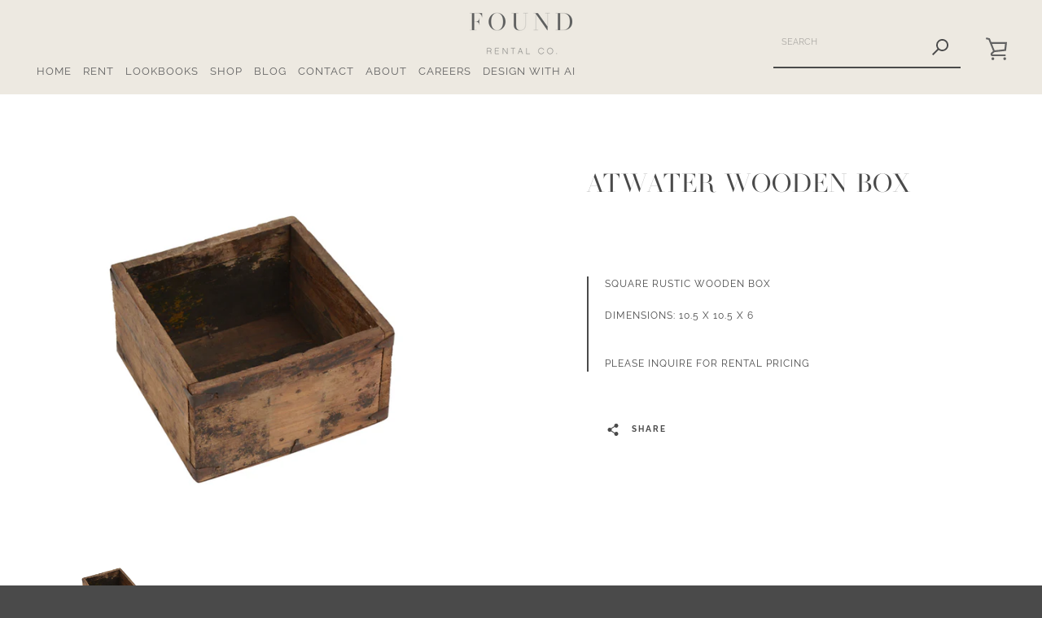

--- FILE ---
content_type: text/html; charset=utf-8
request_url: https://foundrentalco.com/products/atwater-wooden-box
body_size: 37278
content:



<!doctype html>
<html class="supports-no-js " lang="en">
<head>
  <meta charset="utf-8">

  <meta http-equiv="X-UA-Compatible" content="IE=edge,chrome=1">
  <meta name="viewport" content="width=device-width,initial-scale=1">
  <meta name="theme-color" content="#4a4a4a">
  <meta name="facebook-domain-verification" content="3mohdj7zzng2oloqsbls09vhkagju4" />
  <link rel="canonical" href="https://foundrentalco.com/products/atwater-wooden-box">
  
  <meta name="facebook-domain-verification" content="9p1ibwn2sbmq1mncv217y75vpw3hbo" />
  
  <script src="//foundrentalco.com/cdn/shop/t/11/assets/ajaxinate.min.js?v=184280457900856627781685488207" type="text/javascript"></script>

  
    <link rel="shortcut icon" href="//foundrentalco.com/cdn/shop/files/found_favicon_32x32.jpg?v=1614289371" type="image/png">
  

  <title>
    Atwater Wooden Box &ndash; FOUND RENTAL CO
  </title>

  
    <meta name="description" content="Square rustic wooden boxDimensions: 10.5 x 10.5 x 6">
  

  



















<!-- /snippets/social-meta-tags.liquid -->








<meta property="og:site_name" content="FOUND RENTAL CO">
<meta property="og:url" content="https://foundrentalco.com/products/atwater-wooden-box">
<meta property="og:title" content="Atwater Wooden Box">
<meta property="og:type" content="product">
<meta property="og:description" content="Square rustic wooden boxDimensions: 10.5 x 10.5 x 6">

  <meta property="og:price:amount" content="0.00">
  <meta property="og:price:currency" content="USD">

<meta property="og:image" content="http://foundrentalco.com/cdn/shop/products/at-wooden-boxes_1200x1200.jpg?v=1587578175">
<meta property="og:image:secure_url" content="https://foundrentalco.com/cdn/shop/products/at-wooden-boxes_1200x1200.jpg?v=1587578175">


<meta name="twitter:card" content="summary_large_image">
<meta name="twitter:title" content="Atwater Wooden Box">
<meta name="twitter:description" content="Square rustic wooden boxDimensions: 10.5 x 10.5 x 6">


  <script>window.performance && window.performance.mark && window.performance.mark('shopify.content_for_header.start');</script><meta name="facebook-domain-verification" content="3yuvc49g8ov9i7bzgo5c05igmixvnp">
<meta id="shopify-digital-wallet" name="shopify-digital-wallet" content="/27955101731/digital_wallets/dialog">
<meta name="shopify-checkout-api-token" content="96327aed5dad79ec742f65096f17253d">
<link rel="alternate" type="application/json+oembed" href="https://foundrentalco.com/products/atwater-wooden-box.oembed">
<script async="async" src="/checkouts/internal/preloads.js?locale=en-US"></script>
<link rel="preconnect" href="https://shop.app" crossorigin="anonymous">
<script async="async" src="https://shop.app/checkouts/internal/preloads.js?locale=en-US&shop_id=27955101731" crossorigin="anonymous"></script>
<script id="apple-pay-shop-capabilities" type="application/json">{"shopId":27955101731,"countryCode":"US","currencyCode":"USD","merchantCapabilities":["supports3DS"],"merchantId":"gid:\/\/shopify\/Shop\/27955101731","merchantName":"FOUND RENTAL CO","requiredBillingContactFields":["postalAddress","email"],"requiredShippingContactFields":["postalAddress","email"],"shippingType":"shipping","supportedNetworks":["visa","masterCard","amex","discover","elo","jcb"],"total":{"type":"pending","label":"FOUND RENTAL CO","amount":"1.00"},"shopifyPaymentsEnabled":true,"supportsSubscriptions":true}</script>
<script id="shopify-features" type="application/json">{"accessToken":"96327aed5dad79ec742f65096f17253d","betas":["rich-media-storefront-analytics"],"domain":"foundrentalco.com","predictiveSearch":true,"shopId":27955101731,"locale":"en"}</script>
<script>var Shopify = Shopify || {};
Shopify.shop = "found-rental-co.myshopify.com";
Shopify.locale = "en";
Shopify.currency = {"active":"USD","rate":"1.0"};
Shopify.country = "US";
Shopify.theme = {"name":"Boost working on infinite scr with WC - 2023-05-30","id":122354171939,"schema_name":"Narrative","schema_version":"9.0.2","theme_store_id":null,"role":"main"};
Shopify.theme.handle = "null";
Shopify.theme.style = {"id":null,"handle":null};
Shopify.cdnHost = "foundrentalco.com/cdn";
Shopify.routes = Shopify.routes || {};
Shopify.routes.root = "/";</script>
<script type="module">!function(o){(o.Shopify=o.Shopify||{}).modules=!0}(window);</script>
<script>!function(o){function n(){var o=[];function n(){o.push(Array.prototype.slice.apply(arguments))}return n.q=o,n}var t=o.Shopify=o.Shopify||{};t.loadFeatures=n(),t.autoloadFeatures=n()}(window);</script>
<script>
  window.ShopifyPay = window.ShopifyPay || {};
  window.ShopifyPay.apiHost = "shop.app\/pay";
  window.ShopifyPay.redirectState = null;
</script>
<script id="shop-js-analytics" type="application/json">{"pageType":"product"}</script>
<script defer="defer" async type="module" src="//foundrentalco.com/cdn/shopifycloud/shop-js/modules/v2/client.init-shop-cart-sync_BT-GjEfc.en.esm.js"></script>
<script defer="defer" async type="module" src="//foundrentalco.com/cdn/shopifycloud/shop-js/modules/v2/chunk.common_D58fp_Oc.esm.js"></script>
<script defer="defer" async type="module" src="//foundrentalco.com/cdn/shopifycloud/shop-js/modules/v2/chunk.modal_xMitdFEc.esm.js"></script>
<script type="module">
  await import("//foundrentalco.com/cdn/shopifycloud/shop-js/modules/v2/client.init-shop-cart-sync_BT-GjEfc.en.esm.js");
await import("//foundrentalco.com/cdn/shopifycloud/shop-js/modules/v2/chunk.common_D58fp_Oc.esm.js");
await import("//foundrentalco.com/cdn/shopifycloud/shop-js/modules/v2/chunk.modal_xMitdFEc.esm.js");

  window.Shopify.SignInWithShop?.initShopCartSync?.({"fedCMEnabled":true,"windoidEnabled":true});

</script>
<script>
  window.Shopify = window.Shopify || {};
  if (!window.Shopify.featureAssets) window.Shopify.featureAssets = {};
  window.Shopify.featureAssets['shop-js'] = {"shop-cart-sync":["modules/v2/client.shop-cart-sync_DZOKe7Ll.en.esm.js","modules/v2/chunk.common_D58fp_Oc.esm.js","modules/v2/chunk.modal_xMitdFEc.esm.js"],"init-fed-cm":["modules/v2/client.init-fed-cm_B6oLuCjv.en.esm.js","modules/v2/chunk.common_D58fp_Oc.esm.js","modules/v2/chunk.modal_xMitdFEc.esm.js"],"shop-cash-offers":["modules/v2/client.shop-cash-offers_D2sdYoxE.en.esm.js","modules/v2/chunk.common_D58fp_Oc.esm.js","modules/v2/chunk.modal_xMitdFEc.esm.js"],"shop-login-button":["modules/v2/client.shop-login-button_QeVjl5Y3.en.esm.js","modules/v2/chunk.common_D58fp_Oc.esm.js","modules/v2/chunk.modal_xMitdFEc.esm.js"],"pay-button":["modules/v2/client.pay-button_DXTOsIq6.en.esm.js","modules/v2/chunk.common_D58fp_Oc.esm.js","modules/v2/chunk.modal_xMitdFEc.esm.js"],"shop-button":["modules/v2/client.shop-button_DQZHx9pm.en.esm.js","modules/v2/chunk.common_D58fp_Oc.esm.js","modules/v2/chunk.modal_xMitdFEc.esm.js"],"avatar":["modules/v2/client.avatar_BTnouDA3.en.esm.js"],"init-windoid":["modules/v2/client.init-windoid_CR1B-cfM.en.esm.js","modules/v2/chunk.common_D58fp_Oc.esm.js","modules/v2/chunk.modal_xMitdFEc.esm.js"],"init-shop-for-new-customer-accounts":["modules/v2/client.init-shop-for-new-customer-accounts_C_vY_xzh.en.esm.js","modules/v2/client.shop-login-button_QeVjl5Y3.en.esm.js","modules/v2/chunk.common_D58fp_Oc.esm.js","modules/v2/chunk.modal_xMitdFEc.esm.js"],"init-shop-email-lookup-coordinator":["modules/v2/client.init-shop-email-lookup-coordinator_BI7n9ZSv.en.esm.js","modules/v2/chunk.common_D58fp_Oc.esm.js","modules/v2/chunk.modal_xMitdFEc.esm.js"],"init-shop-cart-sync":["modules/v2/client.init-shop-cart-sync_BT-GjEfc.en.esm.js","modules/v2/chunk.common_D58fp_Oc.esm.js","modules/v2/chunk.modal_xMitdFEc.esm.js"],"shop-toast-manager":["modules/v2/client.shop-toast-manager_DiYdP3xc.en.esm.js","modules/v2/chunk.common_D58fp_Oc.esm.js","modules/v2/chunk.modal_xMitdFEc.esm.js"],"init-customer-accounts":["modules/v2/client.init-customer-accounts_D9ZNqS-Q.en.esm.js","modules/v2/client.shop-login-button_QeVjl5Y3.en.esm.js","modules/v2/chunk.common_D58fp_Oc.esm.js","modules/v2/chunk.modal_xMitdFEc.esm.js"],"init-customer-accounts-sign-up":["modules/v2/client.init-customer-accounts-sign-up_iGw4briv.en.esm.js","modules/v2/client.shop-login-button_QeVjl5Y3.en.esm.js","modules/v2/chunk.common_D58fp_Oc.esm.js","modules/v2/chunk.modal_xMitdFEc.esm.js"],"shop-follow-button":["modules/v2/client.shop-follow-button_CqMgW2wH.en.esm.js","modules/v2/chunk.common_D58fp_Oc.esm.js","modules/v2/chunk.modal_xMitdFEc.esm.js"],"checkout-modal":["modules/v2/client.checkout-modal_xHeaAweL.en.esm.js","modules/v2/chunk.common_D58fp_Oc.esm.js","modules/v2/chunk.modal_xMitdFEc.esm.js"],"shop-login":["modules/v2/client.shop-login_D91U-Q7h.en.esm.js","modules/v2/chunk.common_D58fp_Oc.esm.js","modules/v2/chunk.modal_xMitdFEc.esm.js"],"lead-capture":["modules/v2/client.lead-capture_BJmE1dJe.en.esm.js","modules/v2/chunk.common_D58fp_Oc.esm.js","modules/v2/chunk.modal_xMitdFEc.esm.js"],"payment-terms":["modules/v2/client.payment-terms_Ci9AEqFq.en.esm.js","modules/v2/chunk.common_D58fp_Oc.esm.js","modules/v2/chunk.modal_xMitdFEc.esm.js"]};
</script>
<script>(function() {
  var isLoaded = false;
  function asyncLoad() {
    if (isLoaded) return;
    isLoaded = true;
    var urls = ["https:\/\/chimpstatic.com\/mcjs-connected\/js\/users\/946992f9e531cd354a176a348\/7712a1bf9973ab95b3b882a2c.js?shop=found-rental-co.myshopify.com","https:\/\/instafeed.nfcube.com\/cdn\/bc172b156986200c41c9bfa21b9baea7.js?shop=found-rental-co.myshopify.com","https:\/\/cdn.shopify.com\/s\/files\/1\/0417\/3765\/0342\/files\/mrp-script-tag.js?shop=found-rental-co.myshopify.com","https:\/\/s1.staq-cdn.com\/appointly\/api\/js\/27955101731\/main.js?sId=27955101731\u0026v=6VCY1LGP4REGFTTKXY2UGJ56\u0026shop=found-rental-co.myshopify.com","https:\/\/geostock.nyc3.digitaloceanspaces.com\/js\/inventoryLocation.js?shop=found-rental-co.myshopify.com"];
    for (var i = 0; i < urls.length; i++) {
      var s = document.createElement('script');
      s.type = 'text/javascript';
      s.async = true;
      s.src = urls[i];
      var x = document.getElementsByTagName('script')[0];
      x.parentNode.insertBefore(s, x);
    }
  };
  if(window.attachEvent) {
    window.attachEvent('onload', asyncLoad);
  } else {
    window.addEventListener('load', asyncLoad, false);
  }
})();</script>
<script id="__st">var __st={"a":27955101731,"offset":-28800,"reqid":"a93f1c43-193a-4020-b72c-c1aaec3829be-1769334985","pageurl":"foundrentalco.com\/products\/atwater-wooden-box","u":"5b8f83ae50f3","p":"product","rtyp":"product","rid":4514698821667};</script>
<script>window.ShopifyPaypalV4VisibilityTracking = true;</script>
<script id="captcha-bootstrap">!function(){'use strict';const t='contact',e='account',n='new_comment',o=[[t,t],['blogs',n],['comments',n],[t,'customer']],c=[[e,'customer_login'],[e,'guest_login'],[e,'recover_customer_password'],[e,'create_customer']],r=t=>t.map((([t,e])=>`form[action*='/${t}']:not([data-nocaptcha='true']) input[name='form_type'][value='${e}']`)).join(','),a=t=>()=>t?[...document.querySelectorAll(t)].map((t=>t.form)):[];function s(){const t=[...o],e=r(t);return a(e)}const i='password',u='form_key',d=['recaptcha-v3-token','g-recaptcha-response','h-captcha-response',i],f=()=>{try{return window.sessionStorage}catch{return}},m='__shopify_v',_=t=>t.elements[u];function p(t,e,n=!1){try{const o=window.sessionStorage,c=JSON.parse(o.getItem(e)),{data:r}=function(t){const{data:e,action:n}=t;return t[m]||n?{data:e,action:n}:{data:t,action:n}}(c);for(const[e,n]of Object.entries(r))t.elements[e]&&(t.elements[e].value=n);n&&o.removeItem(e)}catch(o){console.error('form repopulation failed',{error:o})}}const l='form_type',E='cptcha';function T(t){t.dataset[E]=!0}const w=window,h=w.document,L='Shopify',v='ce_forms',y='captcha';let A=!1;((t,e)=>{const n=(g='f06e6c50-85a8-45c8-87d0-21a2b65856fe',I='https://cdn.shopify.com/shopifycloud/storefront-forms-hcaptcha/ce_storefront_forms_captcha_hcaptcha.v1.5.2.iife.js',D={infoText:'Protected by hCaptcha',privacyText:'Privacy',termsText:'Terms'},(t,e,n)=>{const o=w[L][v],c=o.bindForm;if(c)return c(t,g,e,D).then(n);var r;o.q.push([[t,g,e,D],n]),r=I,A||(h.body.append(Object.assign(h.createElement('script'),{id:'captcha-provider',async:!0,src:r})),A=!0)});var g,I,D;w[L]=w[L]||{},w[L][v]=w[L][v]||{},w[L][v].q=[],w[L][y]=w[L][y]||{},w[L][y].protect=function(t,e){n(t,void 0,e),T(t)},Object.freeze(w[L][y]),function(t,e,n,w,h,L){const[v,y,A,g]=function(t,e,n){const i=e?o:[],u=t?c:[],d=[...i,...u],f=r(d),m=r(i),_=r(d.filter((([t,e])=>n.includes(e))));return[a(f),a(m),a(_),s()]}(w,h,L),I=t=>{const e=t.target;return e instanceof HTMLFormElement?e:e&&e.form},D=t=>v().includes(t);t.addEventListener('submit',(t=>{const e=I(t);if(!e)return;const n=D(e)&&!e.dataset.hcaptchaBound&&!e.dataset.recaptchaBound,o=_(e),c=g().includes(e)&&(!o||!o.value);(n||c)&&t.preventDefault(),c&&!n&&(function(t){try{if(!f())return;!function(t){const e=f();if(!e)return;const n=_(t);if(!n)return;const o=n.value;o&&e.removeItem(o)}(t);const e=Array.from(Array(32),(()=>Math.random().toString(36)[2])).join('');!function(t,e){_(t)||t.append(Object.assign(document.createElement('input'),{type:'hidden',name:u})),t.elements[u].value=e}(t,e),function(t,e){const n=f();if(!n)return;const o=[...t.querySelectorAll(`input[type='${i}']`)].map((({name:t})=>t)),c=[...d,...o],r={};for(const[a,s]of new FormData(t).entries())c.includes(a)||(r[a]=s);n.setItem(e,JSON.stringify({[m]:1,action:t.action,data:r}))}(t,e)}catch(e){console.error('failed to persist form',e)}}(e),e.submit())}));const S=(t,e)=>{t&&!t.dataset[E]&&(n(t,e.some((e=>e===t))),T(t))};for(const o of['focusin','change'])t.addEventListener(o,(t=>{const e=I(t);D(e)&&S(e,y())}));const B=e.get('form_key'),M=e.get(l),P=B&&M;t.addEventListener('DOMContentLoaded',(()=>{const t=y();if(P)for(const e of t)e.elements[l].value===M&&p(e,B);[...new Set([...A(),...v().filter((t=>'true'===t.dataset.shopifyCaptcha))])].forEach((e=>S(e,t)))}))}(h,new URLSearchParams(w.location.search),n,t,e,['guest_login'])})(!0,!0)}();</script>
<script integrity="sha256-4kQ18oKyAcykRKYeNunJcIwy7WH5gtpwJnB7kiuLZ1E=" data-source-attribution="shopify.loadfeatures" defer="defer" src="//foundrentalco.com/cdn/shopifycloud/storefront/assets/storefront/load_feature-a0a9edcb.js" crossorigin="anonymous"></script>
<script crossorigin="anonymous" defer="defer" src="//foundrentalco.com/cdn/shopifycloud/storefront/assets/shopify_pay/storefront-65b4c6d7.js?v=20250812"></script>
<script data-source-attribution="shopify.dynamic_checkout.dynamic.init">var Shopify=Shopify||{};Shopify.PaymentButton=Shopify.PaymentButton||{isStorefrontPortableWallets:!0,init:function(){window.Shopify.PaymentButton.init=function(){};var t=document.createElement("script");t.src="https://foundrentalco.com/cdn/shopifycloud/portable-wallets/latest/portable-wallets.en.js",t.type="module",document.head.appendChild(t)}};
</script>
<script data-source-attribution="shopify.dynamic_checkout.buyer_consent">
  function portableWalletsHideBuyerConsent(e){var t=document.getElementById("shopify-buyer-consent"),n=document.getElementById("shopify-subscription-policy-button");t&&n&&(t.classList.add("hidden"),t.setAttribute("aria-hidden","true"),n.removeEventListener("click",e))}function portableWalletsShowBuyerConsent(e){var t=document.getElementById("shopify-buyer-consent"),n=document.getElementById("shopify-subscription-policy-button");t&&n&&(t.classList.remove("hidden"),t.removeAttribute("aria-hidden"),n.addEventListener("click",e))}window.Shopify?.PaymentButton&&(window.Shopify.PaymentButton.hideBuyerConsent=portableWalletsHideBuyerConsent,window.Shopify.PaymentButton.showBuyerConsent=portableWalletsShowBuyerConsent);
</script>
<script data-source-attribution="shopify.dynamic_checkout.cart.bootstrap">document.addEventListener("DOMContentLoaded",(function(){function t(){return document.querySelector("shopify-accelerated-checkout-cart, shopify-accelerated-checkout")}if(t())Shopify.PaymentButton.init();else{new MutationObserver((function(e,n){t()&&(Shopify.PaymentButton.init(),n.disconnect())})).observe(document.body,{childList:!0,subtree:!0})}}));
</script>
<link id="shopify-accelerated-checkout-styles" rel="stylesheet" media="screen" href="https://foundrentalco.com/cdn/shopifycloud/portable-wallets/latest/accelerated-checkout-backwards-compat.css" crossorigin="anonymous">
<style id="shopify-accelerated-checkout-cart">
        #shopify-buyer-consent {
  margin-top: 1em;
  display: inline-block;
  width: 100%;
}

#shopify-buyer-consent.hidden {
  display: none;
}

#shopify-subscription-policy-button {
  background: none;
  border: none;
  padding: 0;
  text-decoration: underline;
  font-size: inherit;
  cursor: pointer;
}

#shopify-subscription-policy-button::before {
  box-shadow: none;
}

      </style>

<script>window.performance && window.performance.mark && window.performance.mark('shopify.content_for_header.end');</script>

  



<style>@font-face {
  font-family: "Libre Baskerville";
  font-weight: 400;
  font-style: normal;
  src: url("//foundrentalco.com/cdn/fonts/libre_baskerville/librebaskerville_n4.2ec9ee517e3ce28d5f1e6c6e75efd8a97e59c189.woff2") format("woff2"),
       url("//foundrentalco.com/cdn/fonts/libre_baskerville/librebaskerville_n4.323789551b85098885c8eccedfb1bd8f25f56007.woff") format("woff");
}

  @font-face {
  font-family: Raleway;
  font-weight: 400;
  font-style: normal;
  src: url("//foundrentalco.com/cdn/fonts/raleway/raleway_n4.2c76ddd103ff0f30b1230f13e160330ff8b2c68a.woff2") format("woff2"),
       url("//foundrentalco.com/cdn/fonts/raleway/raleway_n4.c057757dddc39994ad5d9c9f58e7c2c2a72359a9.woff") format("woff");
}

/* ------------------------ Critical Helper Classes ------------------------- */
.critical-hide {
  display: none;
}

.critical-clear {
  opacity: 0;
  visibility: hidden;
}

.drawer-cover {
  opacity: 0;
}

.main-content .shopify-section {
  display: none;
}

.main-content .shopify-section:first-child {
  display: inherit;
}

body:not(.template-index) .main-content {
  opacity: 0;
}


/* ----------------------------- Global Styles ------------------------------ */
*, *::before, *::after {
  box-sizing: border-box;
}

html {
  font-size: 50%;
  background-color: #ffffff;
}

body {
  margin: 0;
  font-size: 1.6rem;
  font-family: Raleway, sans-serif;
  font-style: normal;
  font-weight: 400;
  color: #4a4a4a;
  line-height: 1.625;
}

.page-width {
  max-width: 980px;
  padding: 0 20px;
  margin: 0 auto;
}

/* ---------------------------- Helper Classes ------------------------------ */
.visually-hidden,
.icon__fallback-text {
  position: absolute !important;
  overflow: hidden;
  clip: rect(0 0 0 0);
  height: 1px;
  width: 1px;
  padding: 0;
  border: 0;
}

/* ----------------------------- Typography --------------------------------- */
body {
  -webkit-font-smoothing: antialiased;
  -webkit-text-size-adjust: 100%;
}

.h4 {
  letter-spacing: inherit;
  text-transform: inherit;
  font-family: "Libre Baskerville", serif;
  font-style: normal;
  font-weight: 400;
}


.h4 a {
  color: inherit;
  text-decoration: none;
  font-weight: inherit;
}

.h4 {
  font-size: 2.2rem;
}

@media only screen and (min-width: 750px) {
  .h4 {
    font-size: 2.4rem;
    line-height: 1.5;
  }
}

/* ------------------------------ Buttons ----------------------------------- */
.btn,
.btn--secondary {
  -moz-user-select: "none";
  -ms-user-select: "none";
  -webkit-user-select: "none";
  user-select: "none";
  -webkit-appearance: none;
  -moz-appearance: none;
  appearance: none;
  display: inline-block;
  position: relative;
  width: auto;
  background-color: #4a4a4a;
  border-radius: 0;
  color: #ffffff;
  border: 2px solid #4a4a4a;
  font-size: 1.4rem;
  font-weight: 700;
  letter-spacing: 1.5px;
  text-decoration: none;
  text-align: center;
  text-transform: uppercase;
  padding: 10px 30px;
  line-height: 2.2;
  vertical-align: middle;
  cursor: pointer;
  transition: outline 0.1s linear;
  box-sizing: border-box;
}

.btn--square {
  width: 50px;
  height: 50px;
  padding: 0;
  text-align: center;
  line-height: 50px;
}

.btn--clear {
  position: relative;
  background-color: transparent;
  border: 0;
  color: #4a4a4a;
  transition: 0.15s opacity ease-out;
}

.btn--clear:hover::after,
.btn--clear::after {
  outline: 0 !important;
}

.btn::after,
.btn--secondary::after {
  content: '';
  display: block;
  position: absolute;
  top: 0;
  left: 0;
  width: 100%;
  height: 100%;
  outline: 2px solid #4a4a4a;
  transition: outline 0.1s linear;
}

/* -------------------------------- Icons ----------------------------------- */
.icon {
  display: inline-block;
  width: 20px;
  height: 20px;
  vertical-align: middle;
}

/* ----------------------------- Site Header -------------------------------- */
.site-header {
  position: relative;
  transition: transform 0.25s ease-out;
  z-index: 10;
}

.site-header--transparent {
  position: absolute;
  top: 0;
  left: 0;
  right: 0;
  z-index: 10;
}

.site-header__wrapper {
  position: relative;
  min-height: 60px;
  width: 100%;
  background-color: #ede9e1;
  z-index: 10;
}

.site-header--transparent .site-header__wrapper {
  background-color: transparent;
}

.site-header__wrapper svg {
  fill: #626262;
}

.site-header__wrapper--transitioning {
  transition: background-color 0.25s ease-out, margin-top 0.25s ease-out;
}

.announcement-bar {
  display: none;
  text-align: center;
  position: relative;
  text-decoration: none;
  z-index: 10;
}

.announcement-bar--visible {
  display: block;
}

.announcement-bar__message {
  font-size: 16px;
  font-weight: 400;
  padding: 10px 20px;
  margin-bottom: 0;
}

.announcement-bar__message .icon {
  fill: currentColor;
}

.announcement-bar__close {
  position: absolute;
  right: 20px;
  padding: 0;
  width: 30px;
  height: 30px;
  line-height: 100%;
  top: 50%;
  -ms-transform: translateY(-50%);
  -webkit-transform: translateY(-50%);
  transform: translateY(-50%);
}

.announcement-bar__close .icon {
  width: 12px;
  height: 12px;
  fill: currentColor;
}

.site-header-sections {
  display: -webkit-flex;
  display: -ms-flexbox;
  display: flex;
  width: 100%;
  -ms-flex-align: center;
  -webkit-align-items: center;
  -moz-align-items: center;
  -ms-align-items: center;
  -o-align-items: center;
  align-items: center;
  min-height: 60px;
}

.site-header__section--title {
  display: -webkit-flex;
  display: -ms-flexbox;
  display: flex;
  width: 100%;
  -webkit-justify-content: center;
  -ms-justify-content: center;
  justify-content: center;
}

.site-header__logo-wrapper {
  display: inline-block;
  margin: 0;
  padding: 10px 0;
  text-align: center;
  line-height: 1.2;
}

.site-header__logo {
  display: block;
}

.site-header__logo-image {
  display: block;
  margin: 0 auto;
}

.site-header--transparent .site-header__logo-image {
  display: none;
}

@media only screen and (max-width: 749px) {
  .site-header__logo-image {
    max-height: 30px;
  }
}

.site-header__logo-image--transparent {
  display: none;
}

.site-header--transparent .site-header__logo-image--transparent {
  display: block;
}

.navigation-open .site-header__logo-image--transparent,
html.supports-no-js .site-header__logo-image--transparent {
  display: none;
}

.site-header__cart svg {
  width: 22px;
  height: 30px;
  margin: -2px 0 0 -2px;
}

@media only screen and (min-width: 750px) {
  .site-header__cart svg {
    width: 26px;
  }
}

.site-header__cart::after {
  border-color: #4a4a4a;
}

.site-header__cart-bubble {
  position: absolute;
  top: 15px;
  right: 10px;
  width: 10px;
  height: 10px;
  background-color: #4a4a4a;
  border-radius: 50%;
  opacity: 0;
  transition: all 0.25s ease-out;
  -ms-transform: scale(0);
  -webkit-transform: scale(0);
  transform: scale(0);
}

@media only screen and (min-width: 750px) {
  .site-header__cart-bubble {
    top:15px;
    right: 9px;
  }
}

.site-header__cart .site-header__cart-bubble {
  top: 13px;
}

@media only screen and (min-width: 750px) {
  .site-header__cart .site-header__cart-bubble {
    top: 12px;
  }
}

.site-header__cart-bubble--visible {
  opacity: 1;
  -ms-transform: scale(1);
  -webkit-transform: scale(1);
  transform: scale(1);
}

.burger-icon {
  display: block;
  height: 2px;
  width: 16px;
  left: 50%;
  margin-left: -8px;
  background: #626262;
  position: absolute;
  transition: all 0.25s ease-out;
}

@media only screen and (min-width: 750px) {
  .burger-icon {
    height:2px;
    width: 24px;
    left: 50%;
    margin-left: -12px;
  }
}

.burger-icon--top {
  top: 18px;
}

@media only screen and (min-width: 750px) {
  .burger-icon--top {
    top: 16px;
  }
}

.site-header__navigation--active .burger-icon--top {
  top: 25px;
  transform: rotate(45deg);
}

.burger-icon--mid {
  top: 24px;
}

@media only screen and (min-width: 750px) {
  .burger-icon--mid {
    top: 24px;
  }
}

.site-header__navigation--active .burger-icon--mid {
  opacity: 0;
}

.burger-icon--bottom {
  top: 30px;
}

@media only screen and (min-width: 750px) {
  .burger-icon--bottom {
    top: 32px;
  }
}

.site-header__navigation--active .burger-icon--bottom {
  top: 25px;
  transform: rotate(-45deg);
}

.site-header__navigation {
  position: relative;
}

.site-header__navigation svg {
  width: 20px;
  height: 30px;
}

.site-header__navigation::after {
  border-color: #4a4a4a;
}

/* ----------------------------- Slideshow --------------------------------- */
.slideshow {
  display: -webkit-flex;
  display: -ms-flexbox;
  display: flex;
  width: 100%;
  position: relative;
  overflow: hidden;
  min-height: 300px;
  max-height: calc(100vh - 35px);
  background-color: #d9d9d9;
}

.slideshow--full .slideshow {
  height: calc(100vh - 35px);
}

@media only screen and (max-width: 749px) {
  .slideshow--adapt .slideshow {
    max-height: 125vw;
    min-height: 75vw;
  }
}

.slideshow__slides {
  margin: 0;
  padding: 0;
  list-style: none;
}

.slideshow__slide {
  position: absolute;
  height: 100%;
  width: 100%;
  opacity: 0;
  z-index: 0;
  transition: all 0.5s cubic-bezier(0, 0, 0, 1);
}

.slideshow__slide--active {
  transition: all 0.5s cubic-bezier(0, 0, 0, 1);
  opacity: 1;
  z-index: 2;
}

.slideshow__overlay::before {
  content: '';
  position: absolute;
  top: 0;
  right: 0;
  bottom: 0;
  left: 0;
  z-index: 3;
}

.slideshow__image {
  height: 100%;
  width: 100%;
  object-fit: cover;
  z-index: 1;
  transition: opacity 0.8s cubic-bezier(0.44, 0.13, 0.48, 0.87),filter 400ms,-webkit-filter 400ms;
  font-family: "object-fit: cover";
}

.slideshow__image .placeholder-svg {
  display: block;
  fill: rgba(74,74,74,0.35);
  background-color: #f1eee6;
  position: absolute;
  top: 50%;
  left: 50%;
  height: 100%;
  width: auto;
  max-height: none;
  max-width: none;
  -ms-transform: translate(-50%, -50%);
  -webkit-transform: translate(-50%, -50%);
  transform: translate(-50%, -50%);
}

.slideshow__image .placeholder-background {
  background-color: #faf9f6;
  position: absolute;
  top: 0;
  right: 0;
  bottom: 0;
  left: 0;
}

.slideshow__navigation {
  margin: 0;
  padding: 0;
  list-style: none;
}

.slideshow__text-content-mobile,
.slideshow__button-cta-single {
  display: none;
}

.slideshow__indicators {
  margin: 0;
  padding: 0;
  list-style: none;
}
</style>

  


<link title="theme" rel="preload" href="//foundrentalco.com/cdn/shop/t/11/assets/theme.scss.css?v=23232689681881330381762894626" as="style">
<noscript><link rel="stylesheet" href="//foundrentalco.com/cdn/shop/t/11/assets/theme.scss.css?v=23232689681881330381762894626"></noscript>

<script>
/*! loadCSS. [c]2017 Filament Group, Inc. MIT License */
!function(a){"use strict";var b=function(b,c,d){function e(a){return h.body?a():void setTimeout(function(){e(a)})}function f(){i.addEventListener&&i.removeEventListener("load",f);if(!Shopify.designMode)i.media=d||"all"}var g,h=a.document,i=h.createElement("link");if(c)g=c;else{var j=(h.body||h.getElementsByTagName("head")[0]).childNodes;g=j[j.length-1]}var k=h.styleSheets;i.rel="stylesheet",i.href=b,i.media=Shopify.designMode?d||"all":"only x",e(function(){g.parentNode.insertBefore(i,c?g:g.nextSibling)});var l=function(a){for(var b=i.href,c=k.length;c--;)if(k[c].href===b)return a();setTimeout(function(){l(a)})};return i.addEventListener&&i.addEventListener("load",f),i.onloadcssdefined=l,l(f),i};"undefined"!=typeof exports?exports.loadCSS=b:a.loadCSS=b}("undefined"!=typeof global?global:this);
/*! onloadCSS. (onload callback for loadCSS) [c]2017 Filament Group, Inc. MIT License */
function onloadCSS(a,b){function c(){!d&&b&&(d=!0,b.call(a))}var d;a.addEventListener&&a.addEventListener("load",c),a.attachEvent&&a.attachEvent("onload",c),"isApplicationInstalled"in navigator&&"onloadcssdefined"in a&&a.onloadcssdefined(c)}

// Insert our stylesheet before our preload <link> tag
var preload = document.querySelector('link[href="//foundrentalco.com/cdn/shop/t/11/assets/theme.scss.css?v=23232689681881330381762894626"]');
var stylesheet = loadCSS('//foundrentalco.com/cdn/shop/t/11/assets/theme.scss.css?v=23232689681881330381762894626', preload);
// Create a property to easily detect if the stylesheet is done loading
onloadCSS(stylesheet, function() { stylesheet.loaded = true; });
</script>

  <script>
    var theme = {
      stylesheet: "//foundrentalco.com/cdn/shop/t/11/assets/theme.scss.css?v=23232689681881330381762894626",
      modelViewerUiSprite: "//foundrentalco.com/cdn/shop/t/11/assets/model-viewer-ui-sprite.svg?v=51012726060321609211685488208",
      plyrSprite: "//foundrentalco.com/cdn/shop/t/11/assets/plyr-sprite.svg?v=50389300931231853141685488208",
      strings: {
        addToCart: "ADD TO CART",
        soldOut: "SOLD OUT",
        unavailable: "UNAVAILABLE",
        addItemSuccess: "ITEM ADDED TO CART!",
        viewCart: "VIEW CART",
        cartError: "THERE WAS AN ERROR WHILE UPDATING YOUR CART. PLEASE TRY AGAIN.",
        cartQuantityError: "You can only add [quantity] [title] to your cart.",
        regularPrice: "REGULAR PRICE",
        salePrice: "SALE PRICE",
        unitPrice: "UNIT PRICE",
        unitPriceSeparator: "PER",
        newsletter: {
          blankError: "EMAIL CAN\u0026#39;T BE BLANK.",
          invalidError: "PLEASE ENTER A VALID EMAIL ADDRESS."
        },
        map: {
          zeroResults: "NO RESULTS FOR THAT ADDRESS",
          overQueryLimit: "YOU HAVE EXCEEDED THE GOOGLE API USAGE LIMIT. CONSIDER UPGRADING TO A \u003ca href=\"https:\/\/developers.google.com\/maps\/premium\/usage-limits\"\u003ePREMIUM PLAN\u003c\/a\u003e.",
          authError: "THERE WAS A PROBLEM AUTHENTICATING YOUR GOOGLE MAPS API KEY.",
          addressError: "ERROR LOOKING UP THAT ADDRESS"
        },
        slideshow: {
          loadSlideA11yString: "LOAD SLIDE [slide_number]",
          activeSlideA11yString: "SLIDE [slide_number], CURRENT"
        }
      },
      isOnline: true,
      moneyFormat: "${{amount}}",
      mediaQuerySmall: 750,
      mediaQueryMedium: 990
    };

    

    document.documentElement.className = document.documentElement.className.replace('supports-no-js', '');
  </script>

  <script src="//foundrentalco.com/cdn/shop/t/11/assets/lazysizes.min.js?v=41644173127543473891685488208" async="async"></script>
  <script src="//foundrentalco.com/cdn/shop/t/11/assets/vendor.min.js?v=80505636303242466691685488208" defer="defer"></script>
  <script src="//foundrentalco.com/cdn/shop/t/11/assets/theme.js?v=134713040130294113781685488208" defer="defer"></script>
  <script src="//foundrentalco.com/cdn/shop/t/11/assets/custom.js?v=9675263416669278661685488207" defer="defer"></script>
<script src="//staticxx.s3.amazonaws.com/aio_stats_lib_v1.min.js?v=1.0"></script>
  <style data-id="bc-sf-filter-style" type="text/css">
      #bc-sf-filter-options-wrapper .bc-sf-filter-option-block .bc-sf-filter-block-title h3,
      #bc-sf-filter-tree-h .bc-sf-filter-option-block .bc-sf-filter-block-title a {color: rgba(74,74,74,1) !important;}
      #bc-sf-filter-options-wrapper .bc-sf-filter-option-block .bc-sf-filter-block-content ul li a,
      #bc-sf-filter-tree-h .bc-sf-filter-option-block .bc-sf-filter-block-content ul li a {color: rgba(74,74,74,1) !important;}
      #bc-sf-filter-tree-mobile button {color: rgba(255,255,255,1) !important;background: rgba(74,74,74,1) !important;}
    </style><link href="//foundrentalco.com/cdn/shop/t/11/assets/bc-sf-filter.scss.css?v=11258184524230813391701370348" rel="stylesheet" type="text/css" media="all" />

  <!-- BEGIN app block: shopify://apps/powerful-form-builder/blocks/app-embed/e4bcb1eb-35b2-42e6-bc37-bfe0e1542c9d --><script type="text/javascript" hs-ignore data-cookieconsent="ignore">
  var Globo = Globo || {};
  var globoFormbuilderRecaptchaInit = function(){};
  var globoFormbuilderHcaptchaInit = function(){};
  window.Globo.FormBuilder = window.Globo.FormBuilder || {};
  window.Globo.FormBuilder.shop = {"configuration":{"money_format":"${{amount}}"},"pricing":{"features":{"bulkOrderForm":false,"cartForm":false,"fileUpload":2,"removeCopyright":false}},"settings":{"copyright":"Powered by <a href=\"https://globosoftware.net\" target=\"_blank\">Globo</a> <a href=\"https://apps.shopify.com/form-builder-contact-form\" target=\"_blank\">Form Builder</a>","hideWaterMark":true,"reCaptcha":{"recaptchaType":"v2","siteKey":false,"languageCode":"en"},"scrollTop":false,"additionalColumns":[]},"encryption_form_id":1,"url":"https://app.powerfulform.com/"};

  if(window.Globo.FormBuilder.shop.settings.customCssEnabled && window.Globo.FormBuilder.shop.settings.customCssCode){
    const customStyle = document.createElement('style');
    customStyle.type = 'text/css';
    customStyle.innerHTML = window.Globo.FormBuilder.shop.settings.customCssCode;
    document.head.appendChild(customStyle);
  }

  window.Globo.FormBuilder.forms = [];
    
      
      
      
      window.Globo.FormBuilder.forms[9083] = {"9083":{"elements":[{"id":"group-1","type":"group","label":"Form","description":"","elements":[{"id":"text-2","type":"text","label":"Business Name","placeholder":"Business Name","description":"","limitCharacters":false,"characters":100,"hideLabel":true,"keepPositionLabel":false,"required":true,"ifHideLabel":false,"inputIcon":"","columnWidth":50},{"id":"text-4","type":"text","label":"Business Address","placeholder":"Business Address","description":"","limitCharacters":false,"characters":100,"hideLabel":true,"keepPositionLabel":false,"required":true,"ifHideLabel":false,"inputIcon":"","columnWidth":50},{"id":"phone-2","type":"phone","label":"Business Phone","placeholder":"Business Phone","description":"","validatePhone":false,"onlyShowFlag":false,"defaultCountryCode":"us","limitCharacters":false,"characters":100,"hideLabel":true,"keepPositionLabel":false,"required":true,"ifHideLabel":false,"inputIcon":"","columnWidth":50},{"id":"email-2","type":"email","label":"Business Email","placeholder":"Business Email","description":"","limitCharacters":false,"characters":100,"hideLabel":true,"keepPositionLabel":false,"required":true,"ifHideLabel":false,"inputIcon":"","columnWidth":50},{"id":"url","type":"url","label":"Business Website","placeholder":"Business Website","description":"","limitCharacters":false,"characters":100,"hideLabel":true,"keepPositionLabel":false,"required":false,"ifHideLabel":false,"inputIcon":"","columnWidth":50},{"id":"text-3","type":"text","label":"Seller's Permit #","placeholder":"Seller's Permit #","description":"","limitCharacters":false,"characters":100,"hideLabel":true,"keepPositionLabel":false,"required":false,"ifHideLabel":false,"inputIcon":"","columnWidth":50},{"id":"file-1","type":"file","label":"\u003ca href='https:\/\/cdn.shopify.com\/s\/files\/1\/0279\/5510\/1731\/files\/CA_General_Resale_Certificate.pdf?v=1692054285' target='_blank'\u003eClick here to Download Resale Certificate\u003c\/a\u003e\u003cbr\/\u003eFill out the form, sign it and then upload below","button-text":"Choose file","placeholder":"","allowed-multiple":false,"allowed-extensions":["jpg","jpeg","png","pdf","heic"],"description":"Required. Formats accepted: JPG, JPEG, PNG, HEIC, PDF","uploadPending":"File is uploading. Please wait a second...","uploadSuccess":"File uploaded successfully","hideLabel":false,"keepPositionLabel":false,"required":true,"ifHideLabel":false,"inputIcon":"","columnWidth":100},{"id":"text","type":"text","label":"Contact Name","placeholder":"Contact Name","description":"","limitCharacters":false,"characters":100,"hideLabel":true,"keepPositionLabel":false,"required":true,"ifHideLabel":false,"inputIcon":"","columnWidth":50},{"id":"phone","type":"phone","label":"Contact Phone","placeholder":"Contact Phone","description":"","validatePhone":false,"onlyShowFlag":false,"defaultCountryCode":"us","limitCharacters":false,"characters":100,"hideLabel":true,"keepPositionLabel":false,"required":true,"ifHideLabel":false,"inputIcon":"","columnWidth":50},{"id":"email","type":"email","label":"Contact Email","placeholder":"Contact Email","description":"","limitCharacters":false,"characters":100,"hideLabel":true,"keepPositionLabel":false,"required":true,"ifHideLabel":false,"inputIcon":"","columnWidth":50},{"id":"radio","type":"radio","label":"Do you wish to be tax exempt?","options":"yes\nno","defaultOption":"","description":"","hideLabel":false,"keepPositionLabel":false,"required":false,"ifHideLabel":false,"inlineOption":25,"columnWidth":100}]}],"errorMessage":{"required":"Please fill in field","invalid":"Invalid","invalidName":"Invalid name","invalidEmail":"Invalid email","invalidURL":"Invalid URL","invalidPhone":"Invalid phone","invalidNumber":"Invalid number","invalidPassword":"Invalid password","confirmPasswordNotMatch":"Confirmed password doesn't match","customerAlreadyExists":"Customer already exists","fileSizeLimit":"File size limit exceeded","fileNotAllowed":"File extension not allowed","requiredCaptcha":"Please, enter the captcha","requiredProducts":"Please select product","limitQuantity":"The number of products left in stock has been exceeded","shopifyInvalidPhone":"phone - Enter a valid phone number to use this delivery method","shopifyPhoneHasAlready":"phone - Phone has already been taken","shopifyInvalidProvice":"addresses.province - is not valid","otherError":"Something went wrong, please try again"},"appearance":{"layout":"default","width":"768","style":"flat","mainColor":"rgba(74,74,74,1)","headingColor":"rgba(74,74,74,1)","labelColor":"rgba(74,74,74,1)","descriptionColor":"rgba(74,74,74,1)","optionColor":"rgba(74,74,74,1)","paragraphColor":"rgba(74,74,74,1)","paragraphBackground":"rgba(243,244,243,1)","background":"none","backgroundColor":"#FFF","backgroundImage":"","backgroundImageAlignment":"middle","floatingIcon":"\u003csvg aria-hidden=\"true\" focusable=\"false\" data-prefix=\"far\" data-icon=\"envelope\" class=\"svg-inline--fa fa-envelope fa-w-16\" role=\"img\" xmlns=\"http:\/\/www.w3.org\/2000\/svg\" viewBox=\"0 0 512 512\"\u003e\u003cpath fill=\"currentColor\" d=\"M464 64H48C21.49 64 0 85.49 0 112v288c0 26.51 21.49 48 48 48h416c26.51 0 48-21.49 48-48V112c0-26.51-21.49-48-48-48zm0 48v40.805c-22.422 18.259-58.168 46.651-134.587 106.49-16.841 13.247-50.201 45.072-73.413 44.701-23.208.375-56.579-31.459-73.413-44.701C106.18 199.465 70.425 171.067 48 152.805V112h416zM48 400V214.398c22.914 18.251 55.409 43.862 104.938 82.646 21.857 17.205 60.134 55.186 103.062 54.955 42.717.231 80.509-37.199 103.053-54.947 49.528-38.783 82.032-64.401 104.947-82.653V400H48z\"\u003e\u003c\/path\u003e\u003c\/svg\u003e","floatingText":"","displayOnAllPage":false,"position":"bottom right","formType":"normalForm","newTemplate":true},"afterSubmit":{"action":"clearForm","message":"\u003ch4\u003eThanks for getting in touch!\u0026nbsp;\u003c\/h4\u003e\u003cp\u003e\u003cbr\u003e\u003c\/p\u003e\u003cp\u003eWe appreciate you contacting us. One of our colleagues will get back in touch with you soon!\u003c\/p\u003e\u003cp\u003e\u003cbr\u003e\u003c\/p\u003e\u003cp\u003eHave a great day!\u003c\/p\u003e","redirectUrl":"","enableGa":false,"gaEventName":"globo_form_submit","gaEventCategory":"Form Builder by Globo","gaEventAction":"Submit","gaEventLabel":"Contact us form","enableFpx":false,"fpxTrackerName":""},"accountPage":{"showAccountDetail":false,"registrationPage":false,"editAccountPage":false,"header":"Header","active":false,"title":"Account details","headerDescription":"Fill out the form to change account information","afterUpdate":"Message after update","message":"\u003ch5\u003eAccount edited successfully!\u003c\/h5\u003e","footer":"Footer","updateText":"Update","footerDescription":""},"footer":{"description":"","previousText":"Previous","nextText":"Next","submitText":"SEND","resetButton":false,"resetButtonText":"Reset","submitFullWidth":false,"submitAlignment":"left"},"header":{"active":false,"title":"","description":"\u003cp\u003e\u003cbr\u003e\u003c\/p\u003e"},"isStepByStepForm":true,"publish":{"requiredLogin":false,"requiredLoginMessage":"Please \u003ca href='\/account\/login' title='login'\u003elogin\u003c\/a\u003e to continue","publishType":"embedCode","embedCode":"\u003cdiv class=\"globo-formbuilder\" data-id=\"ZmFsc2U=\"\u003e\u003c\/div\u003e","shortCode":"{formbuilder:ZmFsc2U=}","popup":"\u003cbutton class=\"globo-formbuilder-open\" data-id=\"ZmFsc2U=\"\u003eOpen form\u003c\/button\u003e","lightbox":"\u003cdiv class=\"globo-form-publish-modal lightbox hidden\" data-id=\"ZmFsc2U=\"\u003e\u003cdiv class=\"globo-form-modal-content\"\u003e\u003cdiv class=\"globo-formbuilder\" data-id=\"ZmFsc2U=\"\u003e\u003c\/div\u003e\u003c\/div\u003e\u003c\/div\u003e","enableAddShortCode":false,"selectPage":"index","selectPositionOnPage":"top","selectTime":"forever","setCookie":"1","setCookieHours":"1","setCookieWeeks":"1"},"reCaptcha":{"enable":false,"note":"Please make sure that you have set Google reCaptcha v2 Site key and Secret key in \u003ca href=\"\/admin\/settings\"\u003eSettings\u003c\/a\u003e"},"html":"\n\u003cdiv class=\"globo-form default-form globo-form-id-9083\"\u003e\n\u003cstyle\u003e\n.globo-form-id-9083 .globo-form-app{\n    max-width: 768px;\n    width: -webkit-fill-available;\n    \n    \n}\n\n.globo-form-id-9083 .globo-form-app .globo-heading{\n    color: rgba(74,74,74,1)\n}\n.globo-form-id-9083 .globo-form-app .globo-description,\n.globo-form-id-9083 .globo-form-app .header .globo-description{\n    color: rgba(74,74,74,1)\n}\n.globo-form-id-9083 .globo-form-app .globo-label,\n.globo-form-id-9083 .globo-form-app .globo-form-control label.globo-label,\n.globo-form-id-9083 .globo-form-app .globo-form-control label.globo-label span.label-content{\n    color: rgba(74,74,74,1);\n    text-align: left !important;\n}\n.globo-form-id-9083 .globo-form-app .globo-label.globo-position-label{\n    height: 20px !important;\n}\n.globo-form-id-9083 .globo-form-app .globo-form-control .help-text.globo-description{\n    color: rgba(74,74,74,1)\n}\n.globo-form-id-9083 .globo-form-app .globo-form-control .checkbox-wrapper .globo-option,\n.globo-form-id-9083 .globo-form-app .globo-form-control .radio-wrapper .globo-option\n{\n    color: rgba(74,74,74,1)\n}\n.globo-form-id-9083 .globo-form-app .footer{\n    text-align:left;\n}\n.globo-form-id-9083 .globo-form-app .footer button{\n    border:1px solid rgba(74,74,74,1);\n    \n}\n.globo-form-id-9083 .globo-form-app .footer button.submit,\n.globo-form-id-9083 .globo-form-app .footer button.checkout,\n.globo-form-id-9083 .globo-form-app .footer button.action.loading .spinner{\n    background-color: rgba(74,74,74,1);\n    color : #ffffff;\n}\n.globo-form-id-9083 .globo-form-app .globo-form-control .star-rating\u003efieldset:not(:checked)\u003elabel:before {\n    content: url('data:image\/svg+xml; utf8, \u003csvg aria-hidden=\"true\" focusable=\"false\" data-prefix=\"far\" data-icon=\"star\" class=\"svg-inline--fa fa-star fa-w-18\" role=\"img\" xmlns=\"http:\/\/www.w3.org\/2000\/svg\" viewBox=\"0 0 576 512\"\u003e\u003cpath fill=\"rgba(74,74,74,1)\" d=\"M528.1 171.5L382 150.2 316.7 17.8c-11.7-23.6-45.6-23.9-57.4 0L194 150.2 47.9 171.5c-26.2 3.8-36.7 36.1-17.7 54.6l105.7 103-25 145.5c-4.5 26.3 23.2 46 46.4 33.7L288 439.6l130.7 68.7c23.2 12.2 50.9-7.4 46.4-33.7l-25-145.5 105.7-103c19-18.5 8.5-50.8-17.7-54.6zM388.6 312.3l23.7 138.4L288 385.4l-124.3 65.3 23.7-138.4-100.6-98 139-20.2 62.2-126 62.2 126 139 20.2-100.6 98z\"\u003e\u003c\/path\u003e\u003c\/svg\u003e');\n}\n.globo-form-id-9083 .globo-form-app .globo-form-control .star-rating\u003efieldset\u003einput:checked ~ label:before {\n    content: url('data:image\/svg+xml; utf8, \u003csvg aria-hidden=\"true\" focusable=\"false\" data-prefix=\"fas\" data-icon=\"star\" class=\"svg-inline--fa fa-star fa-w-18\" role=\"img\" xmlns=\"http:\/\/www.w3.org\/2000\/svg\" viewBox=\"0 0 576 512\"\u003e\u003cpath fill=\"rgba(74,74,74,1)\" d=\"M259.3 17.8L194 150.2 47.9 171.5c-26.2 3.8-36.7 36.1-17.7 54.6l105.7 103-25 145.5c-4.5 26.3 23.2 46 46.4 33.7L288 439.6l130.7 68.7c23.2 12.2 50.9-7.4 46.4-33.7l-25-145.5 105.7-103c19-18.5 8.5-50.8-17.7-54.6L382 150.2 316.7 17.8c-11.7-23.6-45.6-23.9-57.4 0z\"\u003e\u003c\/path\u003e\u003c\/svg\u003e');\n}\n.globo-form-id-9083 .globo-form-app .globo-form-control .star-rating\u003efieldset:not(:checked)\u003elabel:hover:before,\n.globo-form-id-9083 .globo-form-app .globo-form-control .star-rating\u003efieldset:not(:checked)\u003elabel:hover ~ label:before{\n    content : url('data:image\/svg+xml; utf8, \u003csvg aria-hidden=\"true\" focusable=\"false\" data-prefix=\"fas\" data-icon=\"star\" class=\"svg-inline--fa fa-star fa-w-18\" role=\"img\" xmlns=\"http:\/\/www.w3.org\/2000\/svg\" viewBox=\"0 0 576 512\"\u003e\u003cpath fill=\"rgba(74,74,74,1)\" d=\"M259.3 17.8L194 150.2 47.9 171.5c-26.2 3.8-36.7 36.1-17.7 54.6l105.7 103-25 145.5c-4.5 26.3 23.2 46 46.4 33.7L288 439.6l130.7 68.7c23.2 12.2 50.9-7.4 46.4-33.7l-25-145.5 105.7-103c19-18.5 8.5-50.8-17.7-54.6L382 150.2 316.7 17.8c-11.7-23.6-45.6-23.9-57.4 0z\"\u003e\u003c\/path\u003e\u003c\/svg\u003e')\n}\n.globo-form-id-9083 .globo-form-app .globo-form-control .radio-wrapper .radio-input:checked ~ .radio-label:after {\n    background: rgba(74,74,74,1);\n    background: radial-gradient(rgba(74,74,74,1) 40%, #fff 45%);\n}\n.globo-form-id-9083 .globo-form-app .globo-form-control .checkbox-wrapper .checkbox-input:checked ~ .checkbox-label:before {\n    border-color: rgba(74,74,74,1);\n    box-shadow: 0 4px 6px rgba(50,50,93,0.11), 0 1px 3px rgba(0,0,0,0.08);\n    background-color: rgba(74,74,74,1);\n}\n.globo-form-id-9083 .globo-form-app .step.-completed .step__number,\n.globo-form-id-9083 .globo-form-app .line.-progress,\n.globo-form-id-9083 .globo-form-app .line.-start{\n    background-color: rgba(74,74,74,1);\n}\n.globo-form-id-9083 .globo-form-app .checkmark__check,\n.globo-form-id-9083 .globo-form-app .checkmark__circle{\n    stroke: rgba(74,74,74,1);\n}\n.globo-form-id-9083 .floating-button{\n    background-color: rgba(74,74,74,1);\n}\n.globo-form-id-9083 .globo-form-app .globo-form-control .checkbox-wrapper .checkbox-input ~ .checkbox-label:before,\n.globo-form-app .globo-form-control .radio-wrapper .radio-input ~ .radio-label:after{\n    border-color : rgba(74,74,74,1);\n}\n.globo-form-id-9083 .flatpickr-day.selected, \n.globo-form-id-9083 .flatpickr-day.startRange, \n.globo-form-id-9083 .flatpickr-day.endRange, \n.globo-form-id-9083 .flatpickr-day.selected.inRange, \n.globo-form-id-9083 .flatpickr-day.startRange.inRange, \n.globo-form-id-9083 .flatpickr-day.endRange.inRange, \n.globo-form-id-9083 .flatpickr-day.selected:focus, \n.globo-form-id-9083 .flatpickr-day.startRange:focus, \n.globo-form-id-9083 .flatpickr-day.endRange:focus, \n.globo-form-id-9083 .flatpickr-day.selected:hover, \n.globo-form-id-9083 .flatpickr-day.startRange:hover, \n.globo-form-id-9083 .flatpickr-day.endRange:hover, \n.globo-form-id-9083 .flatpickr-day.selected.prevMonthDay, \n.globo-form-id-9083 .flatpickr-day.startRange.prevMonthDay, \n.globo-form-id-9083 .flatpickr-day.endRange.prevMonthDay, \n.globo-form-id-9083 .flatpickr-day.selected.nextMonthDay, \n.globo-form-id-9083 .flatpickr-day.startRange.nextMonthDay, \n.globo-form-id-9083 .flatpickr-day.endRange.nextMonthDay {\n    background: rgba(74,74,74,1);\n    border-color: rgba(74,74,74,1);\n}\n.globo-form-id-9083 .globo-paragraph,\n.globo-form-id-9083 .globo-paragraph * {\n    background: rgba(243,244,243,1) !important;\n    color: rgba(74,74,74,1) !important;\n    width: 100%!important;\n}\n\u003c\/style\u003e\n\u003cdiv class=\"globo-form-app default-layout\"\u003e\n    \u003cdiv class=\"header dismiss hidden\" onclick=\"Globo.FormBuilder.closeModalForm(this)\"\u003e\n        \u003csvg width=20 height=20 viewBox=\"0 0 20 20\" class=\"\" focusable=\"false\" aria-hidden=\"true\"\u003e\u003cpath d=\"M11.414 10l4.293-4.293a.999.999 0 1 0-1.414-1.414L10 8.586 5.707 4.293a.999.999 0 1 0-1.414 1.414L8.586 10l-4.293 4.293a.999.999 0 1 0 1.414 1.414L10 11.414l4.293 4.293a.997.997 0 0 0 1.414 0 .999.999 0 0 0 0-1.414L11.414 10z\" fill-rule=\"evenodd\"\u003e\u003c\/path\u003e\u003c\/svg\u003e\n    \u003c\/div\u003e\n    \u003cform class=\"g-container\" novalidate action=\"\/api\/front\/form\/9083\/send\" method=\"POST\" enctype=\"multipart\/form-data\" data-id=9083\u003e\n        \n            \n        \n        \n            \u003cdiv class=\"globo-formbuilder-wizard\" data-id=9083\u003e\n                \u003cdiv class=\"wizard__content\"\u003e\n                    \u003cheader class=\"wizard__header\"\u003e\n                        \u003cdiv class=\"wizard__steps\"\u003e\n                        \u003cnav class=\"steps hidden\"\u003e\n                            \n                                \n                                \n                                \n                                \u003cdiv class=\"step last \"  data-step=\"0\"\u003e\n                                    \u003cdiv class=\"step__content\"\u003e\n                                        \u003cp class=\"step__number\"\u003e\u003c\/p\u003e\n                                        \u003csvg class=\"checkmark\" xmlns=\"http:\/\/www.w3.org\/2000\/svg\" width=52 height=52 viewBox=\"0 0 52 52\"\u003e\n                                            \u003ccircle class=\"checkmark__circle\" cx=\"26\" cy=\"26\" r=\"25\" fill=\"none\"\/\u003e\n                                            \u003cpath class=\"checkmark__check\" fill=\"none\" d=\"M14.1 27.2l7.1 7.2 16.7-16.8\"\/\u003e\n                                        \u003c\/svg\u003e\n                                        \u003cdiv class=\"lines\"\u003e\n                                            \n                                                \u003cdiv class=\"line -start\"\u003e\u003c\/div\u003e\n                                            \n                                            \u003cdiv class=\"line -background\"\u003e\n                                            \u003c\/div\u003e\n                                            \u003cdiv class=\"line -progress\"\u003e\n                                            \u003c\/div\u003e\n                                        \u003c\/div\u003e  \n                                    \u003c\/div\u003e\n                                \u003c\/div\u003e\n                            \n                        \u003c\/nav\u003e\n                        \u003c\/div\u003e\n                    \u003c\/header\u003e\n                    \u003cdiv class=\"panels\"\u003e\n                        \n                        \n                        \n                        \n                        \u003cdiv class=\"panel \" data-id=9083  data-step=\"0\" style=\"padding-top:0\"\u003e\n                            \n                                \n                                    \n\n\n\n\n\n\n\n\n\n\u003cdiv class=\"globo-form-control layout-2-column\" \u003e\n    \u003clabel for=\"9083-text-2\" class=\"flat-label globo-label \"\u003e\u003cspan class=\"label-content\" data-label=\"Business Name\"\u003e\u003c\/span\u003e\u003cspan\u003e\u003c\/span\u003e\u003c\/label\u003e\n    \u003cdiv class=\"globo-form-input\"\u003e\n        \n        \u003cinput type=\"text\"  data-type=\"text\" class=\"flat-input\" id=\"9083-text-2\" name=\"text-2\" placeholder=\"Business Name\" presence  \u003e\n    \u003c\/div\u003e\n    \n    \u003csmall class=\"messages\"\u003e\u003c\/small\u003e\n\u003c\/div\u003e\n\n\n                                \n                                    \n\n\n\n\n\n\n\n\n\n\u003cdiv class=\"globo-form-control layout-2-column\" \u003e\n    \u003clabel for=\"9083-text-4\" class=\"flat-label globo-label \"\u003e\u003cspan class=\"label-content\" data-label=\"Business Address\"\u003e\u003c\/span\u003e\u003cspan\u003e\u003c\/span\u003e\u003c\/label\u003e\n    \u003cdiv class=\"globo-form-input\"\u003e\n        \n        \u003cinput type=\"text\"  data-type=\"text\" class=\"flat-input\" id=\"9083-text-4\" name=\"text-4\" placeholder=\"Business Address\" presence  \u003e\n    \u003c\/div\u003e\n    \n    \u003csmall class=\"messages\"\u003e\u003c\/small\u003e\n\u003c\/div\u003e\n\n\n                                \n                                    \n\n\n\n\n\n\n\n\n\n\u003cdiv class=\"globo-form-control layout-2-column\" \u003e\n    \u003clabel for=\"9083-phone-2\" class=\"flat-label globo-label \"\u003e\u003cspan class=\"label-content\" data-label=\"Business Phone\"\u003e\u003c\/span\u003e\u003cspan\u003e\u003c\/span\u003e\u003c\/label\u003e\n    \u003cdiv class=\"globo-form-input\"\u003e\n        \n        \u003cinput type=\"text\"  data-type=\"phone\" class=\"flat-input\" id=\"9083-phone-2\" name=\"phone-2\" placeholder=\"Business Phone\" presence    default-country-code=\"us\"\u003e\n    \u003c\/div\u003e\n    \n    \u003csmall class=\"messages\"\u003e\u003c\/small\u003e\n\u003c\/div\u003e\n\n\n                                \n                                    \n\n\n\n\n\n\n\n\n\n\u003cdiv class=\"globo-form-control layout-2-column\" \u003e\n    \u003clabel for=\"9083-email-2\" class=\"flat-label globo-label \"\u003e\u003cspan class=\"label-content\" data-label=\"Business Email\"\u003e\u003c\/span\u003e\u003cspan\u003e\u003c\/span\u003e\u003c\/label\u003e\n    \u003cdiv class=\"globo-form-input\"\u003e\n        \n        \u003cinput type=\"text\"  data-type=\"email\" class=\"flat-input\" id=\"9083-email-2\" name=\"email-2\" placeholder=\"Business Email\" presence  \u003e\n    \u003c\/div\u003e\n    \n    \u003csmall class=\"messages\"\u003e\u003c\/small\u003e\n\u003c\/div\u003e\n\n\n                                \n                                    \n\n\n\n\n\n\n\n\n\n\u003cdiv class=\"globo-form-control layout-2-column\" \u003e\n    \u003clabel for=\"9083-url\" class=\"flat-label globo-label \"\u003e\u003cspan class=\"label-content\" data-label=\"Business Website\"\u003e\u003c\/span\u003e\u003cspan\u003e\u003c\/span\u003e\u003c\/label\u003e\n    \u003cdiv class=\"globo-form-input\"\u003e\n        \n        \u003cinput type=\"text\"  data-type=\"url\" class=\"flat-input\" id=\"9083-url\" name=\"url\" placeholder=\"Business Website\"   \u003e\n    \u003c\/div\u003e\n    \n    \u003csmall class=\"messages\"\u003e\u003c\/small\u003e\n\u003c\/div\u003e\n\n\n                                \n                                    \n\n\n\n\n\n\n\n\n\n\u003cdiv class=\"globo-form-control layout-2-column\" \u003e\n    \u003clabel for=\"9083-text-3\" class=\"flat-label globo-label \"\u003e\u003cspan class=\"label-content\" data-label=\"Seller's Permit #\"\u003e\u003c\/span\u003e\u003cspan\u003e\u003c\/span\u003e\u003c\/label\u003e\n    \u003cdiv class=\"globo-form-input\"\u003e\n        \n        \u003cinput type=\"text\"  data-type=\"text\" class=\"flat-input\" id=\"9083-text-3\" name=\"text-3\" placeholder=\"Seller's Permit #\"   \u003e\n    \u003c\/div\u003e\n    \n    \u003csmall class=\"messages\"\u003e\u003c\/small\u003e\n\u003c\/div\u003e\n\n\n                                \n                                    \n\n\n\n\n\n\n\n\n\n\u003cdiv class=\"globo-form-control layout-1-column\" \u003e\n    \u003clabel for=\"9083-file-1\" class=\"flat-label globo-label \"\u003e\u003cspan class=\"label-content\" data-label=\"\u003ca href='https:\/\/cdn.shopify.com\/s\/files\/1\/0279\/5510\/1731\/files\/CA_General_Resale_Certificate.pdf?v=1692054285' target='_blank'\u003eClick here to Download Resale Certificate\u003c\/a\u003e\u003cbr\/\u003eFill out the form, sign it and then upload below\"\u003e\u003ca href='https:\/\/cdn.shopify.com\/s\/files\/1\/0279\/5510\/1731\/files\/CA_General_Resale_Certificate.pdf?v=1692054285' target='_blank'\u003eClick here to Download Resale Certificate\u003c\/a\u003e\u003cbr\/\u003eFill out the form, sign it and then upload below\u003c\/span\u003e\u003cspan class=\"text-danger text-smaller\"\u003e *\u003c\/span\u003e\u003c\/label\u003e\n    \u003cdiv class=\"globo-form-input\"\u003e\n        \n        \u003cinput type=\"file\"  data-type=\"file\" class=\"flat-input\" id=\"9083-file-1\"  name=\"file-1\" \n            placeholder=\"\" presence data-allowed-extensions=\"jpg,jpeg,png,pdf,heic\"\u003e\n    \u003c\/div\u003e\n    \n        \u003csmall class=\"help-text globo-description\"\u003eRequired. Formats accepted: JPG, JPEG, PNG, HEIC, PDF\u003c\/small\u003e\n    \n    \u003csmall class=\"messages\"\u003e\u003c\/small\u003e\n\u003c\/div\u003e\n\n\n                                \n                                    \n\n\n\n\n\n\n\n\n\n\u003cdiv class=\"globo-form-control layout-2-column\" \u003e\n    \u003clabel for=\"9083-text\" class=\"flat-label globo-label \"\u003e\u003cspan class=\"label-content\" data-label=\"Contact Name\"\u003e\u003c\/span\u003e\u003cspan\u003e\u003c\/span\u003e\u003c\/label\u003e\n    \u003cdiv class=\"globo-form-input\"\u003e\n        \n        \u003cinput type=\"text\"  data-type=\"text\" class=\"flat-input\" id=\"9083-text\" name=\"text\" placeholder=\"Contact Name\" presence  \u003e\n    \u003c\/div\u003e\n    \n    \u003csmall class=\"messages\"\u003e\u003c\/small\u003e\n\u003c\/div\u003e\n\n\n                                \n                                    \n\n\n\n\n\n\n\n\n\n\u003cdiv class=\"globo-form-control layout-2-column\" \u003e\n    \u003clabel for=\"9083-phone\" class=\"flat-label globo-label \"\u003e\u003cspan class=\"label-content\" data-label=\"Contact Phone\"\u003e\u003c\/span\u003e\u003cspan\u003e\u003c\/span\u003e\u003c\/label\u003e\n    \u003cdiv class=\"globo-form-input\"\u003e\n        \n        \u003cinput type=\"text\"  data-type=\"phone\" class=\"flat-input\" id=\"9083-phone\" name=\"phone\" placeholder=\"Contact Phone\" presence    default-country-code=\"us\"\u003e\n    \u003c\/div\u003e\n    \n    \u003csmall class=\"messages\"\u003e\u003c\/small\u003e\n\u003c\/div\u003e\n\n\n                                \n                                    \n\n\n\n\n\n\n\n\n\n\u003cdiv class=\"globo-form-control layout-2-column\" \u003e\n    \u003clabel for=\"9083-email\" class=\"flat-label globo-label \"\u003e\u003cspan class=\"label-content\" data-label=\"Contact Email\"\u003e\u003c\/span\u003e\u003cspan\u003e\u003c\/span\u003e\u003c\/label\u003e\n    \u003cdiv class=\"globo-form-input\"\u003e\n        \n        \u003cinput type=\"text\"  data-type=\"email\" class=\"flat-input\" id=\"9083-email\" name=\"email\" placeholder=\"Contact Email\" presence  \u003e\n    \u003c\/div\u003e\n    \n    \u003csmall class=\"messages\"\u003e\u003c\/small\u003e\n\u003c\/div\u003e\n\n\n                                \n                                    \n\n\n\n\n\n\n\n\n\n\u003cdiv class=\"globo-form-control layout-1-column\"  data-default-value=\"\"\u003e\n    \u003clabel class=\"flat-label globo-label \"\u003e\u003cspan class=\"label-content\" data-label=\"Do you wish to be tax exempt?\"\u003eDo you wish to be tax exempt?\u003c\/span\u003e\u003cspan\u003e\u003c\/span\u003e\u003c\/label\u003e\n    \n    \n    \u003cul class=\"flex-wrap\"\u003e\n        \n        \u003cli class=\"globo-list-control option-4-column\"\u003e\n            \u003cdiv class=\"radio-wrapper\"\u003e\n                \u003cinput class=\"radio-input\"  id=\"9083-radio-yes-\" type=\"radio\"   data-type=\"radio\" name=\"radio\"  value=\"yes\"\u003e\n                \u003clabel class=\"radio-label globo-option\" for=\"9083-radio-yes-\"\u003eyes\u003c\/label\u003e\n            \u003c\/div\u003e\n        \u003c\/li\u003e\n        \n        \u003cli class=\"globo-list-control option-4-column\"\u003e\n            \u003cdiv class=\"radio-wrapper\"\u003e\n                \u003cinput class=\"radio-input\"  id=\"9083-radio-no-\" type=\"radio\"   data-type=\"radio\" name=\"radio\"  value=\"no\"\u003e\n                \u003clabel class=\"radio-label globo-option\" for=\"9083-radio-no-\"\u003eno\u003c\/label\u003e\n            \u003c\/div\u003e\n        \u003c\/li\u003e\n        \n    \u003c\/ul\u003e\n    \n    \u003csmall class=\"messages\"\u003e\u003c\/small\u003e\n\u003c\/div\u003e\n\n\n                                \n                            \n                            \n                                \n                            \n                        \u003c\/div\u003e\n                        \n                    \u003c\/div\u003e\n                    \n                        \n                    \n                    \u003cdiv class=\"message error\" data-other-error=\"Something went wrong, please try again\"\u003e\n                        \u003cdiv class=\"content\"\u003e\u003c\/div\u003e\n                        \u003cdiv class=\"dismiss\" onclick=\"Globo.FormBuilder.dismiss(this)\"\u003e\n                            \u003csvg width=20 height=20 viewBox=\"0 0 20 20\" class=\"\" focusable=\"false\" aria-hidden=\"true\"\u003e\u003cpath d=\"M11.414 10l4.293-4.293a.999.999 0 1 0-1.414-1.414L10 8.586 5.707 4.293a.999.999 0 1 0-1.414 1.414L8.586 10l-4.293 4.293a.999.999 0 1 0 1.414 1.414L10 11.414l4.293 4.293a.997.997 0 0 0 1.414 0 .999.999 0 0 0 0-1.414L11.414 10z\" fill-rule=\"evenodd\"\u003e\u003c\/path\u003e\u003c\/svg\u003e\n                        \u003c\/div\u003e\n                    \u003c\/div\u003e\n                    \n                        \n                        \u003cdiv class=\"message success\"\u003e\n                            \u003cdiv class=\"content\"\u003e\u003ch4\u003eThanks for getting in touch!\u0026nbsp;\u003c\/h4\u003e\u003cp\u003e\u003cbr\u003e\u003c\/p\u003e\u003cp\u003eWe appreciate you contacting us. One of our colleagues will get back in touch with you soon!\u003c\/p\u003e\u003cp\u003e\u003cbr\u003e\u003c\/p\u003e\u003cp\u003eHave a great day!\u003c\/p\u003e\u003c\/div\u003e\n                            \u003cdiv class=\"dismiss\" onclick=\"Globo.FormBuilder.dismiss(this)\"\u003e\n                                \u003csvg width=20 height=20 width=20 height=20 viewBox=\"0 0 20 20\" class=\"\" focusable=\"false\" aria-hidden=\"true\"\u003e\u003cpath d=\"M11.414 10l4.293-4.293a.999.999 0 1 0-1.414-1.414L10 8.586 5.707 4.293a.999.999 0 1 0-1.414 1.414L8.586 10l-4.293 4.293a.999.999 0 1 0 1.414 1.414L10 11.414l4.293 4.293a.997.997 0 0 0 1.414 0 .999.999 0 0 0 0-1.414L11.414 10z\" fill-rule=\"evenodd\"\u003e\u003c\/path\u003e\u003c\/svg\u003e\n                            \u003c\/div\u003e\n                        \u003c\/div\u003e\n                        \n                    \n                    \u003cdiv class=\"footer wizard__footer\"\u003e\n                        \n                            \n                        \n                        \u003cbutton type=\"button\" class=\"action previous hidden flat-button\"\u003ePrevious\u003c\/button\u003e\n                        \u003cbutton type=\"button\" class=\"action next submit flat-button\" data-submitting-text=\"\" data-submit-text='\u003cspan class=\"spinner\"\u003e\u003c\/span\u003eSEND' data-next-text=\"Next\" \u003e\u003cspan class=\"spinner\"\u003e\u003c\/span\u003eNext\u003c\/button\u003e\n                        \n                        \u003ch1 class=\"wizard__congrats-message\"\u003e\u003c\/h1\u003e\n                    \u003c\/div\u003e\n                \u003c\/div\u003e\n            \u003c\/div\u003e\n        \n        \u003cinput type=\"hidden\" value=\"\" name=\"customer[id]\"\u003e\n        \u003cinput type=\"hidden\" value=\"\" name=\"customer[email]\"\u003e\n        \u003cinput type=\"hidden\" value=\"\" name=\"customer[name]\"\u003e\n        \u003cinput type=\"hidden\" value=\"\" name=\"page[title]\"\u003e\n        \u003cinput type=\"hidden\" value=\"\" name=\"page[href]\"\u003e\n        \u003cinput type=\"hidden\" value=\"\" name=\"_keyLabel\"\u003e\n    \u003c\/form\u003e\n    \n    \u003cdiv class=\"message success\"\u003e\n        \u003cdiv class=\"content\"\u003e\u003ch4\u003eThanks for getting in touch!\u0026nbsp;\u003c\/h4\u003e\u003cp\u003e\u003cbr\u003e\u003c\/p\u003e\u003cp\u003eWe appreciate you contacting us. One of our colleagues will get back in touch with you soon!\u003c\/p\u003e\u003cp\u003e\u003cbr\u003e\u003c\/p\u003e\u003cp\u003eHave a great day!\u003c\/p\u003e\u003c\/div\u003e\n        \u003cdiv class=\"dismiss\" onclick=\"Globo.FormBuilder.dismiss(this)\"\u003e\n            \u003csvg width=20 height=20 viewBox=\"0 0 20 20\" class=\"\" focusable=\"false\" aria-hidden=\"true\"\u003e\u003cpath d=\"M11.414 10l4.293-4.293a.999.999 0 1 0-1.414-1.414L10 8.586 5.707 4.293a.999.999 0 1 0-1.414 1.414L8.586 10l-4.293 4.293a.999.999 0 1 0 1.414 1.414L10 11.414l4.293 4.293a.997.997 0 0 0 1.414 0 .999.999 0 0 0 0-1.414L11.414 10z\" fill-rule=\"evenodd\"\u003e\u003c\/path\u003e\u003c\/svg\u003e\n        \u003c\/div\u003e\n    \u003c\/div\u003e\n    \n\u003c\/div\u003e\n\n\u003c\/div\u003e\n"}}[9083];
      
    
  
  window.Globo.FormBuilder.url = window.Globo.FormBuilder.shop.url;
  window.Globo.FormBuilder.CDN_URL = window.Globo.FormBuilder.shop.CDN_URL ?? window.Globo.FormBuilder.shop.url;
  window.Globo.FormBuilder.themeOs20 = true;
  window.Globo.FormBuilder.searchProductByJson = true;
  
  
  window.Globo.FormBuilder.__webpack_public_path_2__ = "https://cdn.shopify.com/extensions/019bde9b-ec85-74c8-a198-8278afe00c90/powerful-form-builder-274/assets/";Globo.FormBuilder.page = {
    href : window.location.href,
    type: "product"
  };
  Globo.FormBuilder.page.title = document.title

  
    Globo.FormBuilder.product= {
      title : 'Atwater Wooden Box',
      type : '',
      vendor : 'found rental co',
      url : window.location.href
    }
  
  if(window.AVADA_SPEED_WHITELIST){
    const pfbs_w = new RegExp("powerful-form-builder", 'i')
    if(Array.isArray(window.AVADA_SPEED_WHITELIST)){
      window.AVADA_SPEED_WHITELIST.push(pfbs_w)
    }else{
      window.AVADA_SPEED_WHITELIST = [pfbs_w]
    }
  }

  Globo.FormBuilder.shop.configuration = Globo.FormBuilder.shop.configuration || {};
  Globo.FormBuilder.shop.configuration.money_format = "${{amount}}";
</script>
<script src="https://cdn.shopify.com/extensions/019bde9b-ec85-74c8-a198-8278afe00c90/powerful-form-builder-274/assets/globo.formbuilder.index.js" defer="defer" data-cookieconsent="ignore"></script>

<style>
                .globo-formbuilder[data-id="9083"],.globo-formbuilder[data-id="OTA4Mw=="]{
        display: block;
        height:659px;
        margin: 30px auto;
    }
               </style>


<!-- END app block --><link href="https://monorail-edge.shopifysvc.com" rel="dns-prefetch">
<script>(function(){if ("sendBeacon" in navigator && "performance" in window) {try {var session_token_from_headers = performance.getEntriesByType('navigation')[0].serverTiming.find(x => x.name == '_s').description;} catch {var session_token_from_headers = undefined;}var session_cookie_matches = document.cookie.match(/_shopify_s=([^;]*)/);var session_token_from_cookie = session_cookie_matches && session_cookie_matches.length === 2 ? session_cookie_matches[1] : "";var session_token = session_token_from_headers || session_token_from_cookie || "";function handle_abandonment_event(e) {var entries = performance.getEntries().filter(function(entry) {return /monorail-edge.shopifysvc.com/.test(entry.name);});if (!window.abandonment_tracked && entries.length === 0) {window.abandonment_tracked = true;var currentMs = Date.now();var navigation_start = performance.timing.navigationStart;var payload = {shop_id: 27955101731,url: window.location.href,navigation_start,duration: currentMs - navigation_start,session_token,page_type: "product"};window.navigator.sendBeacon("https://monorail-edge.shopifysvc.com/v1/produce", JSON.stringify({schema_id: "online_store_buyer_site_abandonment/1.1",payload: payload,metadata: {event_created_at_ms: currentMs,event_sent_at_ms: currentMs}}));}}window.addEventListener('pagehide', handle_abandonment_event);}}());</script>
<script id="web-pixels-manager-setup">(function e(e,d,r,n,o){if(void 0===o&&(o={}),!Boolean(null===(a=null===(i=window.Shopify)||void 0===i?void 0:i.analytics)||void 0===a?void 0:a.replayQueue)){var i,a;window.Shopify=window.Shopify||{};var t=window.Shopify;t.analytics=t.analytics||{};var s=t.analytics;s.replayQueue=[],s.publish=function(e,d,r){return s.replayQueue.push([e,d,r]),!0};try{self.performance.mark("wpm:start")}catch(e){}var l=function(){var e={modern:/Edge?\/(1{2}[4-9]|1[2-9]\d|[2-9]\d{2}|\d{4,})\.\d+(\.\d+|)|Firefox\/(1{2}[4-9]|1[2-9]\d|[2-9]\d{2}|\d{4,})\.\d+(\.\d+|)|Chrom(ium|e)\/(9{2}|\d{3,})\.\d+(\.\d+|)|(Maci|X1{2}).+ Version\/(15\.\d+|(1[6-9]|[2-9]\d|\d{3,})\.\d+)([,.]\d+|)( \(\w+\)|)( Mobile\/\w+|) Safari\/|Chrome.+OPR\/(9{2}|\d{3,})\.\d+\.\d+|(CPU[ +]OS|iPhone[ +]OS|CPU[ +]iPhone|CPU IPhone OS|CPU iPad OS)[ +]+(15[._]\d+|(1[6-9]|[2-9]\d|\d{3,})[._]\d+)([._]\d+|)|Android:?[ /-](13[3-9]|1[4-9]\d|[2-9]\d{2}|\d{4,})(\.\d+|)(\.\d+|)|Android.+Firefox\/(13[5-9]|1[4-9]\d|[2-9]\d{2}|\d{4,})\.\d+(\.\d+|)|Android.+Chrom(ium|e)\/(13[3-9]|1[4-9]\d|[2-9]\d{2}|\d{4,})\.\d+(\.\d+|)|SamsungBrowser\/([2-9]\d|\d{3,})\.\d+/,legacy:/Edge?\/(1[6-9]|[2-9]\d|\d{3,})\.\d+(\.\d+|)|Firefox\/(5[4-9]|[6-9]\d|\d{3,})\.\d+(\.\d+|)|Chrom(ium|e)\/(5[1-9]|[6-9]\d|\d{3,})\.\d+(\.\d+|)([\d.]+$|.*Safari\/(?![\d.]+ Edge\/[\d.]+$))|(Maci|X1{2}).+ Version\/(10\.\d+|(1[1-9]|[2-9]\d|\d{3,})\.\d+)([,.]\d+|)( \(\w+\)|)( Mobile\/\w+|) Safari\/|Chrome.+OPR\/(3[89]|[4-9]\d|\d{3,})\.\d+\.\d+|(CPU[ +]OS|iPhone[ +]OS|CPU[ +]iPhone|CPU IPhone OS|CPU iPad OS)[ +]+(10[._]\d+|(1[1-9]|[2-9]\d|\d{3,})[._]\d+)([._]\d+|)|Android:?[ /-](13[3-9]|1[4-9]\d|[2-9]\d{2}|\d{4,})(\.\d+|)(\.\d+|)|Mobile Safari.+OPR\/([89]\d|\d{3,})\.\d+\.\d+|Android.+Firefox\/(13[5-9]|1[4-9]\d|[2-9]\d{2}|\d{4,})\.\d+(\.\d+|)|Android.+Chrom(ium|e)\/(13[3-9]|1[4-9]\d|[2-9]\d{2}|\d{4,})\.\d+(\.\d+|)|Android.+(UC? ?Browser|UCWEB|U3)[ /]?(15\.([5-9]|\d{2,})|(1[6-9]|[2-9]\d|\d{3,})\.\d+)\.\d+|SamsungBrowser\/(5\.\d+|([6-9]|\d{2,})\.\d+)|Android.+MQ{2}Browser\/(14(\.(9|\d{2,})|)|(1[5-9]|[2-9]\d|\d{3,})(\.\d+|))(\.\d+|)|K[Aa][Ii]OS\/(3\.\d+|([4-9]|\d{2,})\.\d+)(\.\d+|)/},d=e.modern,r=e.legacy,n=navigator.userAgent;return n.match(d)?"modern":n.match(r)?"legacy":"unknown"}(),u="modern"===l?"modern":"legacy",c=(null!=n?n:{modern:"",legacy:""})[u],f=function(e){return[e.baseUrl,"/wpm","/b",e.hashVersion,"modern"===e.buildTarget?"m":"l",".js"].join("")}({baseUrl:d,hashVersion:r,buildTarget:u}),m=function(e){var d=e.version,r=e.bundleTarget,n=e.surface,o=e.pageUrl,i=e.monorailEndpoint;return{emit:function(e){var a=e.status,t=e.errorMsg,s=(new Date).getTime(),l=JSON.stringify({metadata:{event_sent_at_ms:s},events:[{schema_id:"web_pixels_manager_load/3.1",payload:{version:d,bundle_target:r,page_url:o,status:a,surface:n,error_msg:t},metadata:{event_created_at_ms:s}}]});if(!i)return console&&console.warn&&console.warn("[Web Pixels Manager] No Monorail endpoint provided, skipping logging."),!1;try{return self.navigator.sendBeacon.bind(self.navigator)(i,l)}catch(e){}var u=new XMLHttpRequest;try{return u.open("POST",i,!0),u.setRequestHeader("Content-Type","text/plain"),u.send(l),!0}catch(e){return console&&console.warn&&console.warn("[Web Pixels Manager] Got an unhandled error while logging to Monorail."),!1}}}}({version:r,bundleTarget:l,surface:e.surface,pageUrl:self.location.href,monorailEndpoint:e.monorailEndpoint});try{o.browserTarget=l,function(e){var d=e.src,r=e.async,n=void 0===r||r,o=e.onload,i=e.onerror,a=e.sri,t=e.scriptDataAttributes,s=void 0===t?{}:t,l=document.createElement("script"),u=document.querySelector("head"),c=document.querySelector("body");if(l.async=n,l.src=d,a&&(l.integrity=a,l.crossOrigin="anonymous"),s)for(var f in s)if(Object.prototype.hasOwnProperty.call(s,f))try{l.dataset[f]=s[f]}catch(e){}if(o&&l.addEventListener("load",o),i&&l.addEventListener("error",i),u)u.appendChild(l);else{if(!c)throw new Error("Did not find a head or body element to append the script");c.appendChild(l)}}({src:f,async:!0,onload:function(){if(!function(){var e,d;return Boolean(null===(d=null===(e=window.Shopify)||void 0===e?void 0:e.analytics)||void 0===d?void 0:d.initialized)}()){var d=window.webPixelsManager.init(e)||void 0;if(d){var r=window.Shopify.analytics;r.replayQueue.forEach((function(e){var r=e[0],n=e[1],o=e[2];d.publishCustomEvent(r,n,o)})),r.replayQueue=[],r.publish=d.publishCustomEvent,r.visitor=d.visitor,r.initialized=!0}}},onerror:function(){return m.emit({status:"failed",errorMsg:"".concat(f," has failed to load")})},sri:function(e){var d=/^sha384-[A-Za-z0-9+/=]+$/;return"string"==typeof e&&d.test(e)}(c)?c:"",scriptDataAttributes:o}),m.emit({status:"loading"})}catch(e){m.emit({status:"failed",errorMsg:(null==e?void 0:e.message)||"Unknown error"})}}})({shopId: 27955101731,storefrontBaseUrl: "https://foundrentalco.com",extensionsBaseUrl: "https://extensions.shopifycdn.com/cdn/shopifycloud/web-pixels-manager",monorailEndpoint: "https://monorail-edge.shopifysvc.com/unstable/produce_batch",surface: "storefront-renderer",enabledBetaFlags: ["2dca8a86"],webPixelsConfigList: [{"id":"503513123","configuration":"{\"tagID\":\"2613421868863\"}","eventPayloadVersion":"v1","runtimeContext":"STRICT","scriptVersion":"18031546ee651571ed29edbe71a3550b","type":"APP","apiClientId":3009811,"privacyPurposes":["ANALYTICS","MARKETING","SALE_OF_DATA"],"dataSharingAdjustments":{"protectedCustomerApprovalScopes":["read_customer_address","read_customer_email","read_customer_name","read_customer_personal_data","read_customer_phone"]}},{"id":"221970467","configuration":"{\"config\":\"{\\\"pixel_id\\\":\\\"G-S4ZM3JBTNG\\\",\\\"gtag_events\\\":[{\\\"type\\\":\\\"purchase\\\",\\\"action_label\\\":\\\"G-S4ZM3JBTNG\\\"},{\\\"type\\\":\\\"page_view\\\",\\\"action_label\\\":\\\"G-S4ZM3JBTNG\\\"},{\\\"type\\\":\\\"view_item\\\",\\\"action_label\\\":\\\"G-S4ZM3JBTNG\\\"},{\\\"type\\\":\\\"search\\\",\\\"action_label\\\":\\\"G-S4ZM3JBTNG\\\"},{\\\"type\\\":\\\"add_to_cart\\\",\\\"action_label\\\":\\\"G-S4ZM3JBTNG\\\"},{\\\"type\\\":\\\"begin_checkout\\\",\\\"action_label\\\":\\\"G-S4ZM3JBTNG\\\"},{\\\"type\\\":\\\"add_payment_info\\\",\\\"action_label\\\":\\\"G-S4ZM3JBTNG\\\"}],\\\"enable_monitoring_mode\\\":false}\"}","eventPayloadVersion":"v1","runtimeContext":"OPEN","scriptVersion":"b2a88bafab3e21179ed38636efcd8a93","type":"APP","apiClientId":1780363,"privacyPurposes":[],"dataSharingAdjustments":{"protectedCustomerApprovalScopes":["read_customer_address","read_customer_email","read_customer_name","read_customer_personal_data","read_customer_phone"]}},{"id":"90341411","configuration":"{\"pixel_id\":\"1318291784974788\",\"pixel_type\":\"facebook_pixel\",\"metaapp_system_user_token\":\"-\"}","eventPayloadVersion":"v1","runtimeContext":"OPEN","scriptVersion":"ca16bc87fe92b6042fbaa3acc2fbdaa6","type":"APP","apiClientId":2329312,"privacyPurposes":["ANALYTICS","MARKETING","SALE_OF_DATA"],"dataSharingAdjustments":{"protectedCustomerApprovalScopes":["read_customer_address","read_customer_email","read_customer_name","read_customer_personal_data","read_customer_phone"]}},{"id":"shopify-app-pixel","configuration":"{}","eventPayloadVersion":"v1","runtimeContext":"STRICT","scriptVersion":"0450","apiClientId":"shopify-pixel","type":"APP","privacyPurposes":["ANALYTICS","MARKETING"]},{"id":"shopify-custom-pixel","eventPayloadVersion":"v1","runtimeContext":"LAX","scriptVersion":"0450","apiClientId":"shopify-pixel","type":"CUSTOM","privacyPurposes":["ANALYTICS","MARKETING"]}],isMerchantRequest: false,initData: {"shop":{"name":"FOUND RENTAL CO","paymentSettings":{"currencyCode":"USD"},"myshopifyDomain":"found-rental-co.myshopify.com","countryCode":"US","storefrontUrl":"https:\/\/foundrentalco.com"},"customer":null,"cart":null,"checkout":null,"productVariants":[{"price":{"amount":0.0,"currencyCode":"USD"},"product":{"title":"Atwater Wooden Box","vendor":"found rental co","id":"4514698821667","untranslatedTitle":"Atwater Wooden Box","url":"\/products\/atwater-wooden-box","type":""},"id":"31971542564899","image":{"src":"\/\/foundrentalco.com\/cdn\/shop\/products\/at-wooden-boxes.jpg?v=1587578175"},"sku":"VS028","title":"Default Title","untranslatedTitle":"Default Title"}],"purchasingCompany":null},},"https://foundrentalco.com/cdn","fcfee988w5aeb613cpc8e4bc33m6693e112",{"modern":"","legacy":""},{"shopId":"27955101731","storefrontBaseUrl":"https:\/\/foundrentalco.com","extensionBaseUrl":"https:\/\/extensions.shopifycdn.com\/cdn\/shopifycloud\/web-pixels-manager","surface":"storefront-renderer","enabledBetaFlags":"[\"2dca8a86\"]","isMerchantRequest":"false","hashVersion":"fcfee988w5aeb613cpc8e4bc33m6693e112","publish":"custom","events":"[[\"page_viewed\",{}],[\"product_viewed\",{\"productVariant\":{\"price\":{\"amount\":0.0,\"currencyCode\":\"USD\"},\"product\":{\"title\":\"Atwater Wooden Box\",\"vendor\":\"found rental co\",\"id\":\"4514698821667\",\"untranslatedTitle\":\"Atwater Wooden Box\",\"url\":\"\/products\/atwater-wooden-box\",\"type\":\"\"},\"id\":\"31971542564899\",\"image\":{\"src\":\"\/\/foundrentalco.com\/cdn\/shop\/products\/at-wooden-boxes.jpg?v=1587578175\"},\"sku\":\"VS028\",\"title\":\"Default Title\",\"untranslatedTitle\":\"Default Title\"}}]]"});</script><script>
  window.ShopifyAnalytics = window.ShopifyAnalytics || {};
  window.ShopifyAnalytics.meta = window.ShopifyAnalytics.meta || {};
  window.ShopifyAnalytics.meta.currency = 'USD';
  var meta = {"product":{"id":4514698821667,"gid":"gid:\/\/shopify\/Product\/4514698821667","vendor":"found rental co","type":"","handle":"atwater-wooden-box","variants":[{"id":31971542564899,"price":0,"name":"Atwater Wooden Box","public_title":null,"sku":"VS028"}],"remote":false},"page":{"pageType":"product","resourceType":"product","resourceId":4514698821667,"requestId":"a93f1c43-193a-4020-b72c-c1aaec3829be-1769334985"}};
  for (var attr in meta) {
    window.ShopifyAnalytics.meta[attr] = meta[attr];
  }
</script>
<script class="analytics">
  (function () {
    var customDocumentWrite = function(content) {
      var jquery = null;

      if (window.jQuery) {
        jquery = window.jQuery;
      } else if (window.Checkout && window.Checkout.$) {
        jquery = window.Checkout.$;
      }

      if (jquery) {
        jquery('body').append(content);
      }
    };

    var hasLoggedConversion = function(token) {
      if (token) {
        return document.cookie.indexOf('loggedConversion=' + token) !== -1;
      }
      return false;
    }

    var setCookieIfConversion = function(token) {
      if (token) {
        var twoMonthsFromNow = new Date(Date.now());
        twoMonthsFromNow.setMonth(twoMonthsFromNow.getMonth() + 2);

        document.cookie = 'loggedConversion=' + token + '; expires=' + twoMonthsFromNow;
      }
    }

    var trekkie = window.ShopifyAnalytics.lib = window.trekkie = window.trekkie || [];
    if (trekkie.integrations) {
      return;
    }
    trekkie.methods = [
      'identify',
      'page',
      'ready',
      'track',
      'trackForm',
      'trackLink'
    ];
    trekkie.factory = function(method) {
      return function() {
        var args = Array.prototype.slice.call(arguments);
        args.unshift(method);
        trekkie.push(args);
        return trekkie;
      };
    };
    for (var i = 0; i < trekkie.methods.length; i++) {
      var key = trekkie.methods[i];
      trekkie[key] = trekkie.factory(key);
    }
    trekkie.load = function(config) {
      trekkie.config = config || {};
      trekkie.config.initialDocumentCookie = document.cookie;
      var first = document.getElementsByTagName('script')[0];
      var script = document.createElement('script');
      script.type = 'text/javascript';
      script.onerror = function(e) {
        var scriptFallback = document.createElement('script');
        scriptFallback.type = 'text/javascript';
        scriptFallback.onerror = function(error) {
                var Monorail = {
      produce: function produce(monorailDomain, schemaId, payload) {
        var currentMs = new Date().getTime();
        var event = {
          schema_id: schemaId,
          payload: payload,
          metadata: {
            event_created_at_ms: currentMs,
            event_sent_at_ms: currentMs
          }
        };
        return Monorail.sendRequest("https://" + monorailDomain + "/v1/produce", JSON.stringify(event));
      },
      sendRequest: function sendRequest(endpointUrl, payload) {
        // Try the sendBeacon API
        if (window && window.navigator && typeof window.navigator.sendBeacon === 'function' && typeof window.Blob === 'function' && !Monorail.isIos12()) {
          var blobData = new window.Blob([payload], {
            type: 'text/plain'
          });

          if (window.navigator.sendBeacon(endpointUrl, blobData)) {
            return true;
          } // sendBeacon was not successful

        } // XHR beacon

        var xhr = new XMLHttpRequest();

        try {
          xhr.open('POST', endpointUrl);
          xhr.setRequestHeader('Content-Type', 'text/plain');
          xhr.send(payload);
        } catch (e) {
          console.log(e);
        }

        return false;
      },
      isIos12: function isIos12() {
        return window.navigator.userAgent.lastIndexOf('iPhone; CPU iPhone OS 12_') !== -1 || window.navigator.userAgent.lastIndexOf('iPad; CPU OS 12_') !== -1;
      }
    };
    Monorail.produce('monorail-edge.shopifysvc.com',
      'trekkie_storefront_load_errors/1.1',
      {shop_id: 27955101731,
      theme_id: 122354171939,
      app_name: "storefront",
      context_url: window.location.href,
      source_url: "//foundrentalco.com/cdn/s/trekkie.storefront.8d95595f799fbf7e1d32231b9a28fd43b70c67d3.min.js"});

        };
        scriptFallback.async = true;
        scriptFallback.src = '//foundrentalco.com/cdn/s/trekkie.storefront.8d95595f799fbf7e1d32231b9a28fd43b70c67d3.min.js';
        first.parentNode.insertBefore(scriptFallback, first);
      };
      script.async = true;
      script.src = '//foundrentalco.com/cdn/s/trekkie.storefront.8d95595f799fbf7e1d32231b9a28fd43b70c67d3.min.js';
      first.parentNode.insertBefore(script, first);
    };
    trekkie.load(
      {"Trekkie":{"appName":"storefront","development":false,"defaultAttributes":{"shopId":27955101731,"isMerchantRequest":null,"themeId":122354171939,"themeCityHash":"896821665329570564","contentLanguage":"en","currency":"USD","eventMetadataId":"6a918b8a-55bf-4c5e-9dfb-96b6078e8e63"},"isServerSideCookieWritingEnabled":true,"monorailRegion":"shop_domain","enabledBetaFlags":["65f19447"]},"Session Attribution":{},"S2S":{"facebookCapiEnabled":true,"source":"trekkie-storefront-renderer","apiClientId":580111}}
    );

    var loaded = false;
    trekkie.ready(function() {
      if (loaded) return;
      loaded = true;

      window.ShopifyAnalytics.lib = window.trekkie;

      var originalDocumentWrite = document.write;
      document.write = customDocumentWrite;
      try { window.ShopifyAnalytics.merchantGoogleAnalytics.call(this); } catch(error) {};
      document.write = originalDocumentWrite;

      window.ShopifyAnalytics.lib.page(null,{"pageType":"product","resourceType":"product","resourceId":4514698821667,"requestId":"a93f1c43-193a-4020-b72c-c1aaec3829be-1769334985","shopifyEmitted":true});

      var match = window.location.pathname.match(/checkouts\/(.+)\/(thank_you|post_purchase)/)
      var token = match? match[1]: undefined;
      if (!hasLoggedConversion(token)) {
        setCookieIfConversion(token);
        window.ShopifyAnalytics.lib.track("Viewed Product",{"currency":"USD","variantId":31971542564899,"productId":4514698821667,"productGid":"gid:\/\/shopify\/Product\/4514698821667","name":"Atwater Wooden Box","price":"0.00","sku":"VS028","brand":"found rental co","variant":null,"category":"","nonInteraction":true,"remote":false},undefined,undefined,{"shopifyEmitted":true});
      window.ShopifyAnalytics.lib.track("monorail:\/\/trekkie_storefront_viewed_product\/1.1",{"currency":"USD","variantId":31971542564899,"productId":4514698821667,"productGid":"gid:\/\/shopify\/Product\/4514698821667","name":"Atwater Wooden Box","price":"0.00","sku":"VS028","brand":"found rental co","variant":null,"category":"","nonInteraction":true,"remote":false,"referer":"https:\/\/foundrentalco.com\/products\/atwater-wooden-box"});
      }
    });


        var eventsListenerScript = document.createElement('script');
        eventsListenerScript.async = true;
        eventsListenerScript.src = "//foundrentalco.com/cdn/shopifycloud/storefront/assets/shop_events_listener-3da45d37.js";
        document.getElementsByTagName('head')[0].appendChild(eventsListenerScript);

})();</script>
  <script>
  if (!window.ga || (window.ga && typeof window.ga !== 'function')) {
    window.ga = function ga() {
      (window.ga.q = window.ga.q || []).push(arguments);
      if (window.Shopify && window.Shopify.analytics && typeof window.Shopify.analytics.publish === 'function') {
        window.Shopify.analytics.publish("ga_stub_called", {}, {sendTo: "google_osp_migration"});
      }
      console.error("Shopify's Google Analytics stub called with:", Array.from(arguments), "\nSee https://help.shopify.com/manual/promoting-marketing/pixels/pixel-migration#google for more information.");
    };
    if (window.Shopify && window.Shopify.analytics && typeof window.Shopify.analytics.publish === 'function') {
      window.Shopify.analytics.publish("ga_stub_initialized", {}, {sendTo: "google_osp_migration"});
    }
  }
</script>
<script
  defer
  src="https://foundrentalco.com/cdn/shopifycloud/perf-kit/shopify-perf-kit-3.0.4.min.js"
  data-application="storefront-renderer"
  data-shop-id="27955101731"
  data-render-region="gcp-us-east1"
  data-page-type="product"
  data-theme-instance-id="122354171939"
  data-theme-name="Narrative"
  data-theme-version="9.0.2"
  data-monorail-region="shop_domain"
  data-resource-timing-sampling-rate="10"
  data-shs="true"
  data-shs-beacon="true"
  data-shs-export-with-fetch="true"
  data-shs-logs-sample-rate="1"
  data-shs-beacon-endpoint="https://foundrentalco.com/api/collect"
></script>
</head>

<body id="atwater-wooden-box" class="template-product data-animations">

  <a class="visually-hidden skip-link" href="#MainContent">SKIP TO CONTENT</a>

  <div id="shopify-section-header" class="shopify-section">
<div class="site-header" data-section-id="header" data-section-type="header-section" data-drawer-push >
  <header class="site-header__wrapper" role="banner">
    

    <div class="site-header-sections page-width">
      <nav class="site-header__section site-header__section--button"
        data-site-navigation role="navigation"
      >
        <button class="site-header__navigation btn btn--clear btn--square"
          aria-expanded="false"
          data-navigation-button
        >
          <span class="burger-icon burger-icon--top"></span>
          <span class="burger-icon burger-icon--mid"></span>
          <span class="burger-icon burger-icon--bottom"></span>
          <span class="icon__fallback-text">MENU</span>
        </button>
        <div class="navigation supports-no-js critical-hide" data-section-id="header" data-section-type="navigation" aria-hidden=true>
          <div class="navigation__container">
            
            <div class="navigation__search navigation__entrance-animation">
  <form action="/search" method="get" role="search">
    <div class="input-group--underline">
      <input type="hidden" name="type" value="article,product">
      <input class="input-group__field" type="search" name="q" spellcheck="false" autocomplete="off"  value="" placeholder="SEARCH" aria-label="SEARCH" tabindex="-1">
      <div class="input-group__btn">
        <button type="submit" class="btn btn--clear btn--square" tabindex="-1">
          <svg aria-hidden="true" focusable="false" role="presentation" class="icon icon-search" viewBox="0 0 21.4 21.4"><path fill="#444" d="M13.4 0c-4.4 0-8 3.6-8 8 0 1.8.6 3.5 1.7 4.9L0 20l1.4 1.4 7.1-7.1c1.4 1.1 3.1 1.7 4.9 1.7 4.4 0 8-3.6 8-8s-3.6-8-8-8zm0 14c-3.3 0-6-2.7-6-6s2.7-6 6-6 6 2.7 6 6-2.7 6-6 6z"/></svg>
          <span class="icon__fallback-text">SEARCH AGAIN</span>
        </button>
      </div>
    </div>
  </form>
</div>

            
            <ul class="navigation__links">
              

                
                  <li class="navigation__link navigation__entrance-animation">
                    <a href="/">HOME</a>
                  </li>
                
              

                
                  <li class="navigation__link navigation__has-sublinks navigation__has-sublinks--collapsed navigation__entrance-animation">
                    <button class="navigation__expand-sublinks" aria-expanded="false">
                      <span aria-hidden="true">RENT</span>
                      <span class="visually-hidden">RENT menu</span>
                      <svg aria-hidden="true" focusable="false" role="presentation" class="icon icon-arrow-down" viewBox="0 0 20 20"><path fill="#444" d="M3.2 6l6.4 8.4c.4 0 6.8-8.4 6.8-8.4H3.2z"/></svg>
                    </button>
                    <div class="navigation__sublinks-container">
                      <ul class="navigation__sublinks">
                        
<li class="navigation__sublink">
                            
                              <a href="/collections/rent">ALL RENTALS</a>
                            
                          </li>
                        
<li class="navigation__sublink navigation__has-sublinks navigation__has-sublinks--collapsed">
                            
                              <button class="navigation__expand-sublinks navigation__expand-sublinks--third-level" aria-expanded="false">
                                <span aria-hidden="true">NEW FINDS</span>
                                <span class="visually-hidden">NEW FINDS menu</span>
                                <svg aria-hidden="true" focusable="false" role="presentation" class="icon icon-arrow-down" viewBox="0 0 20 20"><path fill="#444" d="M3.2 6l6.4 8.4c.4 0 6.8-8.4 6.8-8.4H3.2z"/></svg>
                              </button>
                              <div class="navigation__sublinks-container">
                                <ul class="navigation__sublinks navigation__sublinks--third-level">
                                  
<li class="navigation__sublink--third-level">
                                      <a href="https://foundrentalco.com/collections/new-finds?_=pf&pf_t_type=upholstered%20seating">UPHOLSTERED SEATING</a>
                                    </li>
                                  
<li class="navigation__sublink--third-level">
                                      <a href="https://foundrentalco.com/collections/new-finds?_=pf&pf_t_type=tables">TABLES</a>
                                    </li>
                                  
<li class="navigation__sublink--third-level">
                                      <a href="https://foundrentalco.com/collections/new-finds?_=pf&pf_t_type=seating">SEATING</a>
                                    </li>
                                  
<li class="navigation__sublink--third-level">
                                      <a href="https://foundrentalco.com/collections/new-finds?_=pf&pf_t_type=furnishings">FURNISHINGS</a>
                                    </li>
                                  
<li class="navigation__sublink--third-level">
                                      <a href="https://foundrentalco.com/collections/new-finds?_=pf&pf_t_type=textiles">TEXTILES</a>
                                    </li>
                                  
<li class="navigation__sublink--third-level">
                                      <a href="https://foundrentalco.com/collections/new-finds?_=pf&pf_t_type=vessels">VESSELS</a>
                                    </li>
                                  
<li class="navigation__sublink--third-level">
                                      <a href="https://foundrentalco.com/collections/new-finds?_=pf&pf_t_type=small%20detail">SMALL DETAIL</a>
                                    </li>
                                  
                                </ul>
                              </div>
                            
                          </li>
                        
<li class="navigation__sublink navigation__has-sublinks navigation__has-sublinks--collapsed">
                            
                              <button class="navigation__expand-sublinks navigation__expand-sublinks--third-level" aria-expanded="false">
                                <span aria-hidden="true">UPHOLSTERED SEATING</span>
                                <span class="visually-hidden">UPHOLSTERED SEATING menu</span>
                                <svg aria-hidden="true" focusable="false" role="presentation" class="icon icon-arrow-down" viewBox="0 0 20 20"><path fill="#444" d="M3.2 6l6.4 8.4c.4 0 6.8-8.4 6.8-8.4H3.2z"/></svg>
                              </button>
                              <div class="navigation__sublinks-container">
                                <ul class="navigation__sublinks navigation__sublinks--third-level">
                                  
<li class="navigation__sublink--third-level">
                                      <a href="https://foundrentalco.com/collections/upholstered-seating?_=pf&pf_t_type=couch">COUCH</a>
                                    </li>
                                  
<li class="navigation__sublink--third-level">
                                      <a href="https://foundrentalco.com/collections/upholstered-seating?_=pf&pf_t_type=sectional">SECTIONAL</a>
                                    </li>
                                  
<li class="navigation__sublink--third-level">
                                      <a href="https://foundrentalco.com/collections/upholstered-seating?_=pf&pf_t_type=settee%2Floveseat">SETTEE/LOVESEAT</a>
                                    </li>
                                  
<li class="navigation__sublink--third-level">
                                      <a href="https://foundrentalco.com/collections/upholstered-seating?_=pf&pf_t_type=armchair">ARMCHAIR</a>
                                    </li>
                                  
<li class="navigation__sublink--third-level">
                                      <a href="https://foundrentalco.com/collections/upholstered-seating?_=pf&pf_t_type=dining%20chair">DINING CHAIR</a>
                                    </li>
                                  
<li class="navigation__sublink--third-level">
                                      <a href="https://foundrentalco.com/collections/upholstered-seating?_=pf&pf_t_type=bar%20stool">BAR STOOL</a>
                                    </li>
                                  
<li class="navigation__sublink--third-level">
                                      <a href="https://foundrentalco.com/collections/upholstered-seating?_=pf&pf_t_type=counter%20stool">COUNTER STOOL</a>
                                    </li>
                                  
<li class="navigation__sublink--third-level">
                                      <a href="https://foundrentalco.com/collections/upholstered-seating?_=pf&pf_t_type=chaise">CHAISE</a>
                                    </li>
                                  
<li class="navigation__sublink--third-level">
                                      <a href="https://foundrentalco.com/collections/upholstered-seating?_=pf&pf_t_type=bench">BENCH</a>
                                    </li>
                                  
<li class="navigation__sublink--third-level">
                                      <a href="https://foundrentalco.com/collections/upholstered-seating?_=pf&pf_t_type=lounger%2Fottoman">LOUNGER/OTTOMAN</a>
                                    </li>
                                  
                                </ul>
                              </div>
                            
                          </li>
                        
<li class="navigation__sublink navigation__has-sublinks navigation__has-sublinks--collapsed">
                            
                              <button class="navigation__expand-sublinks navigation__expand-sublinks--third-level" aria-expanded="false">
                                <span aria-hidden="true">SEATING</span>
                                <span class="visually-hidden">SEATING menu</span>
                                <svg aria-hidden="true" focusable="false" role="presentation" class="icon icon-arrow-down" viewBox="0 0 20 20"><path fill="#444" d="M3.2 6l6.4 8.4c.4 0 6.8-8.4 6.8-8.4H3.2z"/></svg>
                              </button>
                              <div class="navigation__sublinks-container">
                                <ul class="navigation__sublinks navigation__sublinks--third-level">
                                  
<li class="navigation__sublink--third-level">
                                      <a href="https://foundrentalco.com/collections/seating?_=pf&pf_t_type=dining%20chair">DINING CHAIR</a>
                                    </li>
                                  
<li class="navigation__sublink--third-level">
                                      <a href="https://foundrentalco.com/collections/seating?_=pf&pf_t_type=lounge%20chair">LOUNGE CHAIR</a>
                                    </li>
                                  
<li class="navigation__sublink--third-level">
                                      <a href="https://foundrentalco.com/collections/seating?_=pf&pf_t_type=peacock%20chair">PEACOCK CHAIR</a>
                                    </li>
                                  
<li class="navigation__sublink--third-level">
                                      <a href="https://foundrentalco.com/collections/seating?_=pf&pf_t_type=bench">BENCH</a>
                                    </li>
                                  
<li class="navigation__sublink--third-level">
                                      <a href="https://foundrentalco.com/collections/seating?_=pf&pf_t_type=daybed">DAYBED</a>
                                    </li>
                                  
<li class="navigation__sublink--third-level">
                                      <a href="https://foundrentalco.com/collections/seating?_=pf&pf_t_type=pew">PEW</a>
                                    </li>
                                  
<li class="navigation__sublink--third-level">
                                      <a href="https://foundrentalco.com/collections/seating?_=pf&pf_t_type=auditorium">AUDITORIUM</a>
                                    </li>
                                  
<li class="navigation__sublink--third-level">
                                      <a href="https://foundrentalco.com/collections/seating?_=pf&pf_t_type=stool">STOOL</a>
                                    </li>
                                  
<li class="navigation__sublink--third-level">
                                      <a href="https://foundrentalco.com/collections/seating?_=pf&pf_t_type=bar%20stool">BAR STOOL</a>
                                    </li>
                                  
<li class="navigation__sublink--third-level">
                                      <a href="https://foundrentalco.com/collections/seating?_=pf&pf_t_type=counter%20stool">COUNTER STOOL</a>
                                    </li>
                                  
<li class="navigation__sublink--third-level">
                                      <a href="https://foundrentalco.com/collections/seating?_=pf&pf_t_type=kids">KIDS</a>
                                    </li>
                                  
                                </ul>
                              </div>
                            
                          </li>
                        
<li class="navigation__sublink navigation__has-sublinks navigation__has-sublinks--collapsed">
                            
                              <button class="navigation__expand-sublinks navigation__expand-sublinks--third-level" aria-expanded="false">
                                <span aria-hidden="true">TABLES</span>
                                <span class="visually-hidden">TABLES menu</span>
                                <svg aria-hidden="true" focusable="false" role="presentation" class="icon icon-arrow-down" viewBox="0 0 20 20"><path fill="#444" d="M3.2 6l6.4 8.4c.4 0 6.8-8.4 6.8-8.4H3.2z"/></svg>
                              </button>
                              <div class="navigation__sublinks-container">
                                <ul class="navigation__sublinks navigation__sublinks--third-level">
                                  
<li class="navigation__sublink--third-level">
                                      <a href="https://foundrentalco.com/collections/tables?_=pf&pf_t_type=dining%20table">DINING TABLE</a>
                                    </li>
                                  
<li class="navigation__sublink--third-level">
                                      <a href="https://foundrentalco.com/collections/tables?_=pf&pf_t_type=display%2Fbuffet">DISPLAY/BUFFET</a>
                                    </li>
                                  
<li class="navigation__sublink--third-level">
                                      <a href="https://foundrentalco.com/collections/tables?_=pf&pf_t_type=console">CONSOLE</a>
                                    </li>
                                  
<li class="navigation__sublink--third-level">
                                      <a href="https://foundrentalco.com/collections/tables?_=pf&pf_t_type=cocktail%2Fbistro">COCKTAIL/BISTRO</a>
                                    </li>
                                  
<li class="navigation__sublink--third-level">
                                      <a href="https://foundrentalco.com/collections/tables?_=pf&pf_t_type=coffee%20table">COFFEE TABLE</a>
                                    </li>
                                  
<li class="navigation__sublink--third-level">
                                      <a href="https://foundrentalco.com/collections/tables?_=pf&pf_t_type=side%20table">SIDE TABLE</a>
                                    </li>
                                  
                                </ul>
                              </div>
                            
                          </li>
                        
<li class="navigation__sublink navigation__has-sublinks navigation__has-sublinks--collapsed">
                            
                              <button class="navigation__expand-sublinks navigation__expand-sublinks--third-level" aria-expanded="false">
                                <span aria-hidden="true">BARS + FURNISHINGS</span>
                                <span class="visually-hidden">BARS + FURNISHINGS menu</span>
                                <svg aria-hidden="true" focusable="false" role="presentation" class="icon icon-arrow-down" viewBox="0 0 20 20"><path fill="#444" d="M3.2 6l6.4 8.4c.4 0 6.8-8.4 6.8-8.4H3.2z"/></svg>
                              </button>
                              <div class="navigation__sublinks-container">
                                <ul class="navigation__sublinks navigation__sublinks--third-level">
                                  
<li class="navigation__sublink--third-level">
                                      <a href="https://foundrentalco.com/collections/furnishings?_=pf&pf_t_type=bar">BAR</a>
                                    </li>
                                  
<li class="navigation__sublink--third-level">
                                      <a href="https://foundrentalco.com/collections/furnishings?_=pf&pf_t_type=cabinet">CABINET</a>
                                    </li>
                                  
<li class="navigation__sublink--third-level">
                                      <a href="https://foundrentalco.com/collections/furnishings?_=pf&pf_t_type=shelf">SHELF</a>
                                    </li>
                                  
<li class="navigation__sublink--third-level">
                                      <a href="https://foundrentalco.com/collections/furnishings?_=pf&pf_t_type=display%2Fbuffet">DISPLAY/BUFFET</a>
                                    </li>
                                  
<li class="navigation__sublink--third-level">
                                      <a href="https://foundrentalco.com/collections/furnishings?_=pf&pf_t_type=cart">CART</a>
                                    </li>
                                  
<li class="navigation__sublink--third-level">
                                      <a href="https://foundrentalco.com/collections/furnishings?_=pf&pf_t_type=bed">BED</a>
                                    </li>
                                  
<li class="navigation__sublink--third-level">
                                      <a href="https://foundrentalco.com/collections/furnishings?_=pf&pf_t_type=desk%2Fvanity">DESK/VANITY</a>
                                    </li>
                                  
                                </ul>
                              </div>
                            
                          </li>
                        
<li class="navigation__sublink navigation__has-sublinks navigation__has-sublinks--collapsed">
                            
                              <button class="navigation__expand-sublinks navigation__expand-sublinks--third-level" aria-expanded="false">
                                <span aria-hidden="true">ARCHITECTURAL PIECES</span>
                                <span class="visually-hidden">ARCHITECTURAL PIECES menu</span>
                                <svg aria-hidden="true" focusable="false" role="presentation" class="icon icon-arrow-down" viewBox="0 0 20 20"><path fill="#444" d="M3.2 6l6.4 8.4c.4 0 6.8-8.4 6.8-8.4H3.2z"/></svg>
                              </button>
                              <div class="navigation__sublinks-container">
                                <ul class="navigation__sublinks navigation__sublinks--third-level">
                                  
<li class="navigation__sublink--third-level">
                                      <a href="https://foundrentalco.com/collections/architectural-pieces?_=pf&pf_t_type=structure">STRUCTURE</a>
                                    </li>
                                  
<li class="navigation__sublink--third-level">
                                      <a href="https://foundrentalco.com/collections/architectural-pieces?_=pf&pf_t_type=backdrop">BACKDROP</a>
                                    </li>
                                  
<li class="navigation__sublink--third-level">
                                      <a href="https://foundrentalco.com/collections/architectural-pieces?_=pf&pf_t_type=door">DOOR</a>
                                    </li>
                                  
<li class="navigation__sublink--third-level">
                                      <a href="https://foundrentalco.com/collections/architectural-pieces?_=pf&pf_t_type=window">WINDOW</a>
                                    </li>
                                  
<li class="navigation__sublink--third-level">
                                      <a href="https://foundrentalco.com/collections/architectural-pieces?_=pf&pf_t_type=shutters">SHUTTERS</a>
                                    </li>
                                  
<li class="navigation__sublink--third-level">
                                      <a href="https://foundrentalco.com/collections/architectural-pieces?_=pf&pf_t_type=gate">GATE</a>
                                    </li>
                                  
<li class="navigation__sublink--third-level">
                                      <a href="https://foundrentalco.com/collections/architectural-pieces?_=pf&pf_t_type=mantel">MANTEL</a>
                                    </li>
                                  
                                </ul>
                              </div>
                            
                          </li>
                        
<li class="navigation__sublink navigation__has-sublinks navigation__has-sublinks--collapsed">
                            
                              <button class="navigation__expand-sublinks navigation__expand-sublinks--third-level" aria-expanded="false">
                                <span aria-hidden="true">MULTIPLES</span>
                                <span class="visually-hidden">MULTIPLES menu</span>
                                <svg aria-hidden="true" focusable="false" role="presentation" class="icon icon-arrow-down" viewBox="0 0 20 20"><path fill="#444" d="M3.2 6l6.4 8.4c.4 0 6.8-8.4 6.8-8.4H3.2z"/></svg>
                              </button>
                              <div class="navigation__sublinks-container">
                                <ul class="navigation__sublinks navigation__sublinks--third-level">
                                  
<li class="navigation__sublink--third-level">
                                      <a href="https://foundrentalco.com/collections/multiples?_=pf&pf_t_type=architectural%20pieces">ARCHITECTURAL PIECES</a>
                                    </li>
                                  
<li class="navigation__sublink--third-level">
                                      <a href="https://foundrentalco.com/collections/multiples?_=pf&pf_t_type=upholstered%20seating">UPHOLSTERED SEATING</a>
                                    </li>
                                  
<li class="navigation__sublink--third-level">
                                      <a href="https://foundrentalco.com/collections/multiples?_=pf&pf_t_type=tables">TABLES</a>
                                    </li>
                                  
<li class="navigation__sublink--third-level">
                                      <a href="https://foundrentalco.com/collections/multiples?_=pf&pf_t_type=seating">SEATING</a>
                                    </li>
                                  
<li class="navigation__sublink--third-level">
                                      <a href="https://foundrentalco.com/collections/multiples?_=pf&pf_t_type=furnishings">FURNISHINGS</a>
                                    </li>
                                  
<li class="navigation__sublink--third-level">
                                      <a href="https://foundrentalco.com/collections/multiples?_=pf&pf_t_type=textiles">TEXTILES</a>
                                    </li>
                                  
<li class="navigation__sublink--third-level">
                                      <a href="https://foundrentalco.com/collections/multiples?_=pf&pf_t_type=vessels">VESSELS</a>
                                    </li>
                                  
<li class="navigation__sublink--third-level">
                                      <a href="https://foundrentalco.com/collections/multiples?_=pf&pf_t_type=small%20detail">SMALL DETAIL</a>
                                    </li>
                                  
                                </ul>
                              </div>
                            
                          </li>
                        
<li class="navigation__sublink navigation__has-sublinks navigation__has-sublinks--collapsed">
                            
                              <button class="navigation__expand-sublinks navigation__expand-sublinks--third-level" aria-expanded="false">
                                <span aria-hidden="true">TRUNKS + SUITCASES</span>
                                <span class="visually-hidden">TRUNKS + SUITCASES menu</span>
                                <svg aria-hidden="true" focusable="false" role="presentation" class="icon icon-arrow-down" viewBox="0 0 20 20"><path fill="#444" d="M3.2 6l6.4 8.4c.4 0 6.8-8.4 6.8-8.4H3.2z"/></svg>
                              </button>
                              <div class="navigation__sublinks-container">
                                <ul class="navigation__sublinks navigation__sublinks--third-level">
                                  
<li class="navigation__sublink--third-level">
                                      <a href="https://foundrentalco.com/collections/trunks-suitcases?_=pf&pf_t_type=suitcase">SUITCASE</a>
                                    </li>
                                  
<li class="navigation__sublink--third-level">
                                      <a href="https://foundrentalco.com/collections/trunks-suitcases?_=pf&pf_t_type=trunk">TRUNK</a>
                                    </li>
                                  
<li class="navigation__sublink--third-level">
                                      <a href="https://foundrentalco.com/collections/trunks-suitcases?_=pf&pf_t_type=coffee%20table">COFFEE TABLE</a>
                                    </li>
                                  
                                </ul>
                              </div>
                            
                          </li>
                        
<li class="navigation__sublink navigation__has-sublinks navigation__has-sublinks--collapsed">
                            
                              <button class="navigation__expand-sublinks navigation__expand-sublinks--third-level" aria-expanded="false">
                                <span aria-hidden="true">DETAILS</span>
                                <span class="visually-hidden">DETAILS menu</span>
                                <svg aria-hidden="true" focusable="false" role="presentation" class="icon icon-arrow-down" viewBox="0 0 20 20"><path fill="#444" d="M3.2 6l6.4 8.4c.4 0 6.8-8.4 6.8-8.4H3.2z"/></svg>
                              </button>
                              <div class="navigation__sublinks-container">
                                <ul class="navigation__sublinks navigation__sublinks--third-level">
                                  
<li class="navigation__sublink--third-level">
                                      <a href="https://foundrentalco.com/collections/details?_=pf&pf_t_type=lighting">LIGHTING</a>
                                    </li>
                                  
<li class="navigation__sublink--third-level">
                                      <a href="https://foundrentalco.com/collections/details?_=pf&pf_t_type=lantern%2Fchandelier">LANTERN/CHANDELIER</a>
                                    </li>
                                  
<li class="navigation__sublink--third-level">
                                      <a href="https://foundrentalco.com/collections/details?_=pf&pf_t_type=tray%2Friser">TRAY/RISER</a>
                                    </li>
                                  
<li class="navigation__sublink--third-level">
                                      <a href="https://foundrentalco.com/collections/details?_=pf&pf_t_type=small%20prop">SMALL PROP</a>
                                    </li>
                                  
<li class="navigation__sublink--third-level">
                                      <a href="https://foundrentalco.com/collections/details?_=pf&pf_t_type=large%20prop">LARGE PROP</a>
                                    </li>
                                  
<li class="navigation__sublink--third-level">
                                      <a href="https://foundrentalco.com/collections/details?_=pf&pf_t_type=candlestick">CANDLESTICK</a>
                                    </li>
                                  
<li class="navigation__sublink--third-level">
                                      <a href="https://foundrentalco.com/collections/details?_=pf&pf_t_type=sign%2Fletters">SIGN/LETTERS</a>
                                    </li>
                                  
<li class="navigation__sublink--third-level">
                                      <a href="https://foundrentalco.com/collections/details?_=pf&pf_t_type=mirror">MIRROR</a>
                                    </li>
                                  
<li class="navigation__sublink--third-level">
                                      <a href="https://foundrentalco.com/collections/details?_=pf&pf_t_type=ladder%2Frack">LADDER/RACK</a>
                                    </li>
                                  
<li class="navigation__sublink--third-level">
                                      <a href="https://foundrentalco.com/collections/details?_=pf&pf_t_type=easel">EASEL</a>
                                    </li>
                                  
<li class="navigation__sublink--third-level">
                                      <a href="https://foundrentalco.com/collections/details?_=pf&pf_t_type=chalkboard">CHALKBOARD</a>
                                    </li>
                                  
<li class="navigation__sublink--third-level">
                                      <a href="https://foundrentalco.com/collections/details?_=pf&pf_t_type=bike%2Fwagon">BIKE/WAGON</a>
                                    </li>
                                  
<li class="navigation__sublink--third-level">
                                      <a href="https://foundrentalco.com/collections/details?_=pf&pf_t_type=flag">FLAG</a>
                                    </li>
                                  
<li class="navigation__sublink--third-level">
                                      <a href="https://foundrentalco.com/collections/details?_=pf&pf_t_type=mannequin">MANNEQUIN</a>
                                    </li>
                                  
<li class="navigation__sublink--third-level">
                                      <a href="https://foundrentalco.com/collections/details?_=pf&pf_t_type=umbrella">UMBRELLA</a>
                                    </li>
                                  
                                </ul>
                              </div>
                            
                          </li>
                        
<li class="navigation__sublink navigation__has-sublinks navigation__has-sublinks--collapsed">
                            
                              <button class="navigation__expand-sublinks navigation__expand-sublinks--third-level" aria-expanded="false">
                                <span aria-hidden="true">LITTLE NUGGETS (KIDS)</span>
                                <span class="visually-hidden">LITTLE NUGGETS (KIDS) menu</span>
                                <svg aria-hidden="true" focusable="false" role="presentation" class="icon icon-arrow-down" viewBox="0 0 20 20"><path fill="#444" d="M3.2 6l6.4 8.4c.4 0 6.8-8.4 6.8-8.4H3.2z"/></svg>
                              </button>
                              <div class="navigation__sublinks-container">
                                <ul class="navigation__sublinks navigation__sublinks--third-level">
                                  
<li class="navigation__sublink--third-level">
                                      <a href="https://foundrentalco.com/collections/little-nuggets?_=pf&pf_t_type=architectural%20pieces">ARCHITECTURAL PIECES</a>
                                    </li>
                                  
<li class="navigation__sublink--third-level">
                                      <a href="https://foundrentalco.com/collections/little-nuggets?_=pf&pf_t_type=upholstered%20seating">UPHOLSTERED SEATING</a>
                                    </li>
                                  
<li class="navigation__sublink--third-level">
                                      <a href="https://foundrentalco.com/collections/little-nuggets?_=pf&pf_t_type=seating">SEATING</a>
                                    </li>
                                  
<li class="navigation__sublink--third-level">
                                      <a href="https://foundrentalco.com/collections/little-nuggets?_=pf&pf_t_type=furnishings">FURNISHINGS</a>
                                    </li>
                                  
<li class="navigation__sublink--third-level">
                                      <a href="https://foundrentalco.com/collections/little-nuggets?_=pf&pf_t_type=vessels">VESSELS</a>
                                    </li>
                                  
<li class="navigation__sublink--third-level">
                                      <a href="https://foundrentalco.com/collections/little-nuggets?_=pf&pf_t_type=trunks%20%2B%20suitcases">TRUNKS + SUITCASES</a>
                                    </li>
                                  
<li class="navigation__sublink--third-level">
                                      <a href="https://foundrentalco.com/collections/little-nuggets?_=pf&pf_t_type=textiles">TEXTILES</a>
                                    </li>
                                  
<li class="navigation__sublink--third-level">
                                      <a href="https://foundrentalco.com/collections/little-nuggets?_=pf&pf_t_type=detail">DETAIL</a>
                                    </li>
                                  
                                </ul>
                              </div>
                            
                          </li>
                        
<li class="navigation__sublink navigation__has-sublinks navigation__has-sublinks--collapsed">
                            
                              <button class="navigation__expand-sublinks navigation__expand-sublinks--third-level" aria-expanded="false">
                                <span aria-hidden="true">TEXTILES</span>
                                <span class="visually-hidden">TEXTILES menu</span>
                                <svg aria-hidden="true" focusable="false" role="presentation" class="icon icon-arrow-down" viewBox="0 0 20 20"><path fill="#444" d="M3.2 6l6.4 8.4c.4 0 6.8-8.4 6.8-8.4H3.2z"/></svg>
                              </button>
                              <div class="navigation__sublinks-container">
                                <ul class="navigation__sublinks navigation__sublinks--third-level">
                                  
<li class="navigation__sublink--third-level">
                                      <a href="https://foundrentalco.com/collections/textiles?_=pf&pf_t_type=pillow">PILLOW</a>
                                    </li>
                                  
<li class="navigation__sublink--third-level">
                                      <a href="https://foundrentalco.com/collections/textiles?_=pf&pf_t_type=cushion%2Fpouf">CUSHION/POUF</a>
                                    </li>
                                  
<li class="navigation__sublink--third-level">
                                      <a href="https://foundrentalco.com/collections/textiles?_=pf&pf_t_type=rug">RUG</a>
                                    </li>
                                  
<li class="navigation__sublink--third-level">
                                      <a href="https://foundrentalco.com/collections/textiles?_=pf&pf_t_type=runner">RUNNER</a>
                                    </li>
                                  
<li class="navigation__sublink--third-level">
                                      <a href="https://foundrentalco.com/collections/textiles?_=pf&pf_t_type=table%20runner">TABLE RUNNER</a>
                                    </li>
                                  
<li class="navigation__sublink--third-level">
                                      <a href="https://foundrentalco.com/collections/textiles?_=pf&pf_t_type=throw%2Fblanket">THROW/BLANKET</a>
                                    </li>
                                  
                                </ul>
                              </div>
                            
                          </li>
                        
<li class="navigation__sublink navigation__has-sublinks navigation__has-sublinks--collapsed">
                            
                              <button class="navigation__expand-sublinks navigation__expand-sublinks--third-level" aria-expanded="false">
                                <span aria-hidden="true">VESSELS</span>
                                <span class="visually-hidden">VESSELS menu</span>
                                <svg aria-hidden="true" focusable="false" role="presentation" class="icon icon-arrow-down" viewBox="0 0 20 20"><path fill="#444" d="M3.2 6l6.4 8.4c.4 0 6.8-8.4 6.8-8.4H3.2z"/></svg>
                              </button>
                              <div class="navigation__sublinks-container">
                                <ul class="navigation__sublinks navigation__sublinks--third-level">
                                  
<li class="navigation__sublink--third-level">
                                      <a href="https://foundrentalco.com/collections/vessels?_=pf&pf_t_type=demijohn%2Fbottle">DEMIJOHN/BOTTLE</a>
                                    </li>
                                  
<li class="navigation__sublink--third-level">
                                      <a href="https://foundrentalco.com/collections/vessels?_=pf&pf_t_type=crate%2Fbox">CRATE/BOX</a>
                                    </li>
                                  
<li class="navigation__sublink--third-level">
                                      <a href="https://foundrentalco.com/collections/vessels?_=pf&pf_t_type=basket%2Fbin">BASKET/BIN</a>
                                    </li>
                                  
<li class="navigation__sublink--third-level">
                                      <a href="https://foundrentalco.com/collections/vessels?_=pf&pf_t_type=vase">VASE</a>
                                    </li>
                                  
<li class="navigation__sublink--third-level">
                                      <a href="https://foundrentalco.com/collections/vessels?_=pf&pf_t_type=bowl">BOWL</a>
                                    </li>
                                  
<li class="navigation__sublink--third-level">
                                      <a href="https://foundrentalco.com/collections/vessels?_=pf&pf_t_type=tub">TUB</a>
                                    </li>
                                  
<li class="navigation__sublink--third-level">
                                      <a href="https://foundrentalco.com/collections/vessels?_=pf&pf_t_type=urn">URN</a>
                                    </li>
                                  
                                </ul>
                              </div>
                            
                          </li>
                        
                      </ul>
                    </div>
                  </li>
                
              

                
                  <li class="navigation__link navigation__entrance-animation">
                    <a href="/blogs/lookbooks">LOOKBOOKS</a>
                  </li>
                
              

                
                  <li class="navigation__link navigation__has-sublinks navigation__has-sublinks--collapsed navigation__entrance-animation">
                    <button class="navigation__expand-sublinks" aria-expanded="false">
                      <span aria-hidden="true">SHOP</span>
                      <span class="visually-hidden">SHOP menu</span>
                      <svg aria-hidden="true" focusable="false" role="presentation" class="icon icon-arrow-down" viewBox="0 0 20 20"><path fill="#444" d="M3.2 6l6.4 8.4c.4 0 6.8-8.4 6.8-8.4H3.2z"/></svg>
                    </button>
                    <div class="navigation__sublinks-container">
                      <ul class="navigation__sublinks">
                        
<li class="navigation__sublink">
                            
                              <a href="/collections/shop">SHOP ALL</a>
                            
                          </li>
                        
<li class="navigation__sublink">
                            
                              <a href="/collections/shop-new-arrivals">NEW ARRIVALS</a>
                            
                          </li>
                        
<li class="navigation__sublink navigation__has-sublinks navigation__has-sublinks--collapsed">
                            
                              <button class="navigation__expand-sublinks navigation__expand-sublinks--third-level" aria-expanded="false">
                                <span aria-hidden="true">SEATING</span>
                                <span class="visually-hidden">SEATING menu</span>
                                <svg aria-hidden="true" focusable="false" role="presentation" class="icon icon-arrow-down" viewBox="0 0 20 20"><path fill="#444" d="M3.2 6l6.4 8.4c.4 0 6.8-8.4 6.8-8.4H3.2z"/></svg>
                              </button>
                              <div class="navigation__sublinks-container">
                                <ul class="navigation__sublinks navigation__sublinks--third-level">
                                  
<li class="navigation__sublink--third-level">
                                      <a href="https://foundrentalco.com/collections/shop-seating?_=pf&pf_t_type=couch">COUCH</a>
                                    </li>
                                  
<li class="navigation__sublink--third-level">
                                      <a href="https://foundrentalco.com/collections/shop-seating?_=pf&pf_t_type=settee%2Floveseat">SETTEE/LOVESEAT</a>
                                    </li>
                                  
<li class="navigation__sublink--third-level">
                                      <a href="https://foundrentalco.com/collections/shop-seating?_=pf&pf_t_type=armchair">ARMCHAIR</a>
                                    </li>
                                  
<li class="navigation__sublink--third-level">
                                      <a href="https://foundrentalco.com/collections/shop-seating?_=pf&pf_t_type=lounge%20chair">LOUNGE CHAIR</a>
                                    </li>
                                  
<li class="navigation__sublink--third-level">
                                      <a href="https://foundrentalco.com/collections/shop-seating?_=pf&pf_t_type=dining%20chair">DINING CHAIR</a>
                                    </li>
                                  
<li class="navigation__sublink--third-level">
                                      <a href="https://foundrentalco.com/collections/shop-seating?_=pf&pf_t_type=bench">BENCH</a>
                                    </li>
                                  
<li class="navigation__sublink--third-level">
                                      <a href="https://foundrentalco.com/collections/shop-seating?_=pf&pf_t_type=auditorium">AUDITORIUM</a>
                                    </li>
                                  
<li class="navigation__sublink--third-level">
                                      <a href="https://foundrentalco.com/collections/shop-seating?_=pf&pf_t_type=stool">STOOL</a>
                                    </li>
                                  
<li class="navigation__sublink--third-level">
                                      <a href="https://foundrentalco.com/collections/shop-seating?_=pf&pf_t_type=kids">KIDS</a>
                                    </li>
                                  
<li class="navigation__sublink--third-level">
                                      <a href="https://foundrentalco.com/collections/shop-seating?_=pf&pf_t_type=lounger%2Fottoman">LOUNGER/OTTOMAN</a>
                                    </li>
                                  
<li class="navigation__sublink--third-level">
                                      <a href="https://foundrentalco.com/collections/shop-seating?_=pf&pf_t_type=cushion%2Fpouf">CUSHION/POUF</a>
                                    </li>
                                  
                                </ul>
                              </div>
                            
                          </li>
                        
<li class="navigation__sublink navigation__has-sublinks navigation__has-sublinks--collapsed">
                            
                              <button class="navigation__expand-sublinks navigation__expand-sublinks--third-level" aria-expanded="false">
                                <span aria-hidden="true">TABLES</span>
                                <span class="visually-hidden">TABLES menu</span>
                                <svg aria-hidden="true" focusable="false" role="presentation" class="icon icon-arrow-down" viewBox="0 0 20 20"><path fill="#444" d="M3.2 6l6.4 8.4c.4 0 6.8-8.4 6.8-8.4H3.2z"/></svg>
                              </button>
                              <div class="navigation__sublinks-container">
                                <ul class="navigation__sublinks navigation__sublinks--third-level">
                                  
<li class="navigation__sublink--third-level">
                                      <a href="https://foundrentalco.com/collections/shop-tables?_=pf&pf_t_type=dining%20table">DINING TABLE</a>
                                    </li>
                                  
<li class="navigation__sublink--third-level">
                                      <a href="https://foundrentalco.com/collections/shop-tables?_=pf&pf_t_type=display%2Fbuffet">DISPLAY/BUFFET</a>
                                    </li>
                                  
<li class="navigation__sublink--third-level">
                                      <a href="https://foundrentalco.com/collections/shop-tables?_=pf&pf_t_type=console">CONSOLE</a>
                                    </li>
                                  
<li class="navigation__sublink--third-level">
                                      <a href="https://foundrentalco.com/collections/shop-tables?_=pf&pf_t_type=cocktail%2Fbistro">COCKTAIL/BISTRO</a>
                                    </li>
                                  
<li class="navigation__sublink--third-level">
                                      <a href="https://foundrentalco.com/collections/shop-tables?_=pf&pf_t_type=coffee%20table">COFFEE TABLE</a>
                                    </li>
                                  
<li class="navigation__sublink--third-level">
                                      <a href="https://foundrentalco.com/collections/shop-tables?_=pf&pf_t_type=side%20table">SIDE TABLE</a>
                                    </li>
                                  
                                </ul>
                              </div>
                            
                          </li>
                        
<li class="navigation__sublink navigation__has-sublinks navigation__has-sublinks--collapsed">
                            
                              <button class="navigation__expand-sublinks navigation__expand-sublinks--third-level" aria-expanded="false">
                                <span aria-hidden="true">FURNISHINGS</span>
                                <span class="visually-hidden">FURNISHINGS menu</span>
                                <svg aria-hidden="true" focusable="false" role="presentation" class="icon icon-arrow-down" viewBox="0 0 20 20"><path fill="#444" d="M3.2 6l6.4 8.4c.4 0 6.8-8.4 6.8-8.4H3.2z"/></svg>
                              </button>
                              <div class="navigation__sublinks-container">
                                <ul class="navigation__sublinks navigation__sublinks--third-level">
                                  
<li class="navigation__sublink--third-level">
                                      <a href="https://foundrentalco.com/collections/shop-furnishings?_=pf&pf_t_type=bar">BAR</a>
                                    </li>
                                  
<li class="navigation__sublink--third-level">
                                      <a href="https://foundrentalco.com/collections/shop-furnishings?_=pf&pf_t_type=cabinet">CABINET</a>
                                    </li>
                                  
<li class="navigation__sublink--third-level">
                                      <a href="https://foundrentalco.com/collections/shop-furnishings?_=pf&pf_t_type=shelf">SHELF</a>
                                    </li>
                                  
<li class="navigation__sublink--third-level">
                                      <a href="https://foundrentalco.com/collections/shop-furnishings?_=pf&pf_t_type=display%2Fbuffet">DISPLAY/BUFFET</a>
                                    </li>
                                  
<li class="navigation__sublink--third-level">
                                      <a href="https://foundrentalco.com/collections/shop-furnishings?_=pf&pf_t_type=cart">CART</a>
                                    </li>
                                  
<li class="navigation__sublink--third-level">
                                      <a href="https://foundrentalco.com/collections/shop-furnishings?_=pf&pf_t_type=desk%2Fvanity">DESK/VANITY</a>
                                    </li>
                                  
                                </ul>
                              </div>
                            
                          </li>
                        
<li class="navigation__sublink navigation__has-sublinks navigation__has-sublinks--collapsed">
                            
                              <button class="navigation__expand-sublinks navigation__expand-sublinks--third-level" aria-expanded="false">
                                <span aria-hidden="true">ARCHITECTURAL PIECES</span>
                                <span class="visually-hidden">ARCHITECTURAL PIECES menu</span>
                                <svg aria-hidden="true" focusable="false" role="presentation" class="icon icon-arrow-down" viewBox="0 0 20 20"><path fill="#444" d="M3.2 6l6.4 8.4c.4 0 6.8-8.4 6.8-8.4H3.2z"/></svg>
                              </button>
                              <div class="navigation__sublinks-container">
                                <ul class="navigation__sublinks navigation__sublinks--third-level">
                                  
<li class="navigation__sublink--third-level">
                                      <a href="https://foundrentalco.com/collections/shop-architectural-pieces?_=pf&pf_t_type=backdrop">BACKDROP</a>
                                    </li>
                                  
<li class="navigation__sublink--third-level">
                                      <a href="https://foundrentalco.com/collections/shop-architectural-pieces?_=pf&pf_t_type=door">DOOR</a>
                                    </li>
                                  
<li class="navigation__sublink--third-level">
                                      <a href="https://foundrentalco.com/collections/shop-architectural-pieces?_=pf&pf_t_type=shutters">SHUTTERS</a>
                                    </li>
                                  
<li class="navigation__sublink--third-level">
                                      <a href="https://foundrentalco.com/collections/shop-architectural-pieces?_=pf&pf_t_type=gate">GATE</a>
                                    </li>
                                  
                                </ul>
                              </div>
                            
                          </li>
                        
<li class="navigation__sublink navigation__has-sublinks navigation__has-sublinks--collapsed">
                            
                              <button class="navigation__expand-sublinks navigation__expand-sublinks--third-level" aria-expanded="false">
                                <span aria-hidden="true">TRUNKS + SUITCASES</span>
                                <span class="visually-hidden">TRUNKS + SUITCASES menu</span>
                                <svg aria-hidden="true" focusable="false" role="presentation" class="icon icon-arrow-down" viewBox="0 0 20 20"><path fill="#444" d="M3.2 6l6.4 8.4c.4 0 6.8-8.4 6.8-8.4H3.2z"/></svg>
                              </button>
                              <div class="navigation__sublinks-container">
                                <ul class="navigation__sublinks navigation__sublinks--third-level">
                                  
<li class="navigation__sublink--third-level">
                                      <a href="https://foundrentalco.com/collections/shop-trunks-suitcases?_=pf&pf_t_type=suitcase">SUITCASE</a>
                                    </li>
                                  
<li class="navigation__sublink--third-level">
                                      <a href="https://foundrentalco.com/collections/shop-trunks-suitcases?_=pf&pf_t_type=trunk">TRUNK</a>
                                    </li>
                                  
<li class="navigation__sublink--third-level">
                                      <a href="https://foundrentalco.com/collections/shop-trunks-suitcases?_=pf&pf_t_type=coffee%20table">COFFEE TABLE</a>
                                    </li>
                                  
                                </ul>
                              </div>
                            
                          </li>
                        
<li class="navigation__sublink navigation__has-sublinks navigation__has-sublinks--collapsed">
                            
                              <button class="navigation__expand-sublinks navigation__expand-sublinks--third-level" aria-expanded="false">
                                <span aria-hidden="true">DETAILS</span>
                                <span class="visually-hidden">DETAILS menu</span>
                                <svg aria-hidden="true" focusable="false" role="presentation" class="icon icon-arrow-down" viewBox="0 0 20 20"><path fill="#444" d="M3.2 6l6.4 8.4c.4 0 6.8-8.4 6.8-8.4H3.2z"/></svg>
                              </button>
                              <div class="navigation__sublinks-container">
                                <ul class="navigation__sublinks navigation__sublinks--third-level">
                                  
<li class="navigation__sublink--third-level">
                                      <a href="https://foundrentalco.com/collections/shop-details?_=pf&pf_t_type=lighting">LIGHTING</a>
                                    </li>
                                  
<li class="navigation__sublink--third-level">
                                      <a href="https://foundrentalco.com/collections/shop-details?_=pf&pf_t_type=lantern%2Fchandelier">LANTERN/CHANDELIER</a>
                                    </li>
                                  
<li class="navigation__sublink--third-level">
                                      <a href="https://foundrentalco.com/collections/shop-details?_=pf&pf_t_type=tray%2Friser">TRAY/RISER</a>
                                    </li>
                                  
<li class="navigation__sublink--third-level">
                                      <a href="https://foundrentalco.com/collections/shop-details?_=pf&pf_t_type=small%20prop">SMALL PROP</a>
                                    </li>
                                  
<li class="navigation__sublink--third-level">
                                      <a href="https://foundrentalco.com/collections/shop-details?_=pf&pf_t_type=large%20prop">LARGE PROP</a>
                                    </li>
                                  
<li class="navigation__sublink--third-level">
                                      <a href="https://foundrentalco.com/collections/shop-details?_=pf&pf_t_type=candlestick">CANDLESTICK</a>
                                    </li>
                                  
<li class="navigation__sublink--third-level">
                                      <a href="https://foundrentalco.com/collections/shop-details?_=pf&pf_t_type=sign%2Fletters">SIGN/LETTERS</a>
                                    </li>
                                  
<li class="navigation__sublink--third-level">
                                      <a href="https://foundrentalco.com/collections/shop-details?_=pf&pf_t_type=mirror">MIRROR</a>
                                    </li>
                                  
<li class="navigation__sublink--third-level">
                                      <a href="https://foundrentalco.com/collections/shop-details?_=pf&pf_t_type=ladder%2Frack">LADDER/RACK</a>
                                    </li>
                                  
<li class="navigation__sublink--third-level">
                                      <a href="https://foundrentalco.com/collections/shop-details?_=pf&pf_t_type=bike%2Fwagon">BIKE/WAGON</a>
                                    </li>
                                  
<li class="navigation__sublink--third-level">
                                      <a href="https://foundrentalco.com/collections/shop-details?_=pf&pf_t_type=flag">FLAG</a>
                                    </li>
                                  
<li class="navigation__sublink--third-level">
                                      <a href="https://foundrentalco.com/collections/shop-details?_=pf&pf_t_type=mannequin">MANNEQUIN</a>
                                    </li>
                                  
<li class="navigation__sublink--third-level">
                                      <a href="https://foundrentalco.com/collections/shop-details?_=pf&pf_t_type=wall%20art">WALL ART</a>
                                    </li>
                                  
                                </ul>
                              </div>
                            
                          </li>
                        
<li class="navigation__sublink navigation__has-sublinks navigation__has-sublinks--collapsed">
                            
                              <button class="navigation__expand-sublinks navigation__expand-sublinks--third-level" aria-expanded="false">
                                <span aria-hidden="true">TEXTILES</span>
                                <span class="visually-hidden">TEXTILES menu</span>
                                <svg aria-hidden="true" focusable="false" role="presentation" class="icon icon-arrow-down" viewBox="0 0 20 20"><path fill="#444" d="M3.2 6l6.4 8.4c.4 0 6.8-8.4 6.8-8.4H3.2z"/></svg>
                              </button>
                              <div class="navigation__sublinks-container">
                                <ul class="navigation__sublinks navigation__sublinks--third-level">
                                  
<li class="navigation__sublink--third-level">
                                      <a href="https://foundrentalco.com/collections/shop-textiles?_=pf&pf_t_type=pillow">PILLOW</a>
                                    </li>
                                  
<li class="navigation__sublink--third-level">
                                      <a href="https://foundrentalco.com/collections/shop-textiles?_=pf&pf_t_type=cushion%2Fpouf">CUSHION/POUF</a>
                                    </li>
                                  
<li class="navigation__sublink--third-level">
                                      <a href="https://foundrentalco.com/collections/shop-textiles?_=pf&pf_t_type=rug">RUG</a>
                                    </li>
                                  
<li class="navigation__sublink--third-level">
                                      <a href="https://foundrentalco.com/collections/shop-textiles?_=pf&pf_t_type=runner">RUNNER</a>
                                    </li>
                                  
<li class="navigation__sublink--third-level">
                                      <a href="https://foundrentalco.com/collections/shop-textiles?_=pf&pf_t_type=throw%2Fblanket">THROW/BLANKET</a>
                                    </li>
                                  
                                </ul>
                              </div>
                            
                          </li>
                        
<li class="navigation__sublink navigation__has-sublinks navigation__has-sublinks--collapsed">
                            
                              <button class="navigation__expand-sublinks navigation__expand-sublinks--third-level" aria-expanded="false">
                                <span aria-hidden="true">VESSELS</span>
                                <span class="visually-hidden">VESSELS menu</span>
                                <svg aria-hidden="true" focusable="false" role="presentation" class="icon icon-arrow-down" viewBox="0 0 20 20"><path fill="#444" d="M3.2 6l6.4 8.4c.4 0 6.8-8.4 6.8-8.4H3.2z"/></svg>
                              </button>
                              <div class="navigation__sublinks-container">
                                <ul class="navigation__sublinks navigation__sublinks--third-level">
                                  
<li class="navigation__sublink--third-level">
                                      <a href="https://foundrentalco.com/collections/shop-vessels?_=pf&pf_t_type=demijohn%2Fbottle">DEMIJOHN/BOTTLE</a>
                                    </li>
                                  
<li class="navigation__sublink--third-level">
                                      <a href="https://foundrentalco.com/collections/shop-vessels?_=pf&pf_t_type=crate%2Fbox">CRATE/BOX</a>
                                    </li>
                                  
<li class="navigation__sublink--third-level">
                                      <a href="https://foundrentalco.com/collections/shop-vessels?_=pf&pf_t_type=basket%2Fbin">BASKET/BIN</a>
                                    </li>
                                  
<li class="navigation__sublink--third-level">
                                      <a href="https://foundrentalco.com/collections/shop-vessels?_=pf&pf_t_type=vase">VASE</a>
                                    </li>
                                  
<li class="navigation__sublink--third-level">
                                      <a href="https://foundrentalco.com/collections/shop-vessels?_=pf&pf_t_type=bowl">BOWL</a>
                                    </li>
                                  
<li class="navigation__sublink--third-level">
                                      <a href="https://foundrentalco.com/collections/shop-vessels?_=pf&pf_t_type=tub">TUB</a>
                                    </li>
                                  
<li class="navigation__sublink--third-level">
                                      <a href="https://foundrentalco.com/collections/shop-vessels?_=pf&pf_t_type=urn">URN</a>
                                    </li>
                                  
                                </ul>
                              </div>
                            
                          </li>
                        
<li class="navigation__sublink">
                            
                              <a href="/collections/shop-france">FRANCE</a>
                            
                          </li>
                        
<li class="navigation__sublink">
                            
                              <a href="/collections/shop-sale">SHOP SALE</a>
                            
                          </li>
                        
<li class="navigation__sublink">
                            
                              <a href="/collections/shop-gift-card">GIFT CARD</a>
                            
                          </li>
                        
<li class="navigation__sublink">
                            
                              <a href="/pages/the-found-shop-wholesale-application">WHOLESALE APPLICATION</a>
                            
                          </li>
                        
                      </ul>
                    </div>
                  </li>
                
              

                
                  <li class="navigation__link navigation__entrance-animation">
                    <a href="/blogs/found-rental-co-blog">BLOG</a>
                  </li>
                
              

                
                  <li class="navigation__link navigation__has-sublinks navigation__has-sublinks--collapsed navigation__entrance-animation">
                    <button class="navigation__expand-sublinks" aria-expanded="false">
                      <span aria-hidden="true">CONTACT</span>
                      <span class="visually-hidden">CONTACT menu</span>
                      <svg aria-hidden="true" focusable="false" role="presentation" class="icon icon-arrow-down" viewBox="0 0 20 20"><path fill="#444" d="M3.2 6l6.4 8.4c.4 0 6.8-8.4 6.8-8.4H3.2z"/></svg>
                    </button>
                    <div class="navigation__sublinks-container">
                      <ul class="navigation__sublinks">
                        
<li class="navigation__sublink">
                            
                              <a href="/pages/contact">CONTACT RENTALS</a>
                            
                          </li>
                        
<li class="navigation__sublink">
                            
                              <a href="/pages/contact-shop">CONTACT SHOP</a>
                            
                          </li>
                        
<li class="navigation__sublink">
                            
                              <a href="/pages/marketing-request">MARKETING REQUEST</a>
                            
                          </li>
                        
<li class="navigation__sublink">
                            
                              <a href="/pages/we-found-love">WE FOUND LOVE</a>
                            
                          </li>
                        
                      </ul>
                    </div>
                  </li>
                
              

                
                  <li class="navigation__link navigation__has-sublinks navigation__has-sublinks--collapsed navigation__entrance-animation">
                    <button class="navigation__expand-sublinks" aria-expanded="false">
                      <span aria-hidden="true">ABOUT</span>
                      <span class="visually-hidden">ABOUT menu</span>
                      <svg aria-hidden="true" focusable="false" role="presentation" class="icon icon-arrow-down" viewBox="0 0 20 20"><path fill="#444" d="M3.2 6l6.4 8.4c.4 0 6.8-8.4 6.8-8.4H3.2z"/></svg>
                    </button>
                    <div class="navigation__sublinks-container">
                      <ul class="navigation__sublinks">
                        
<li class="navigation__sublink">
                            
                              <a href="/pages/the-found-story">THE STORY</a>
                            
                          </li>
                        
<li class="navigation__sublink">
                            
                              <a href="/pages/our-team">THE TEAM</a>
                            
                          </li>
                        
<li class="navigation__sublink">
                            
                              <a href="/blogs/press">PRESS</a>
                            
                          </li>
                        
<li class="navigation__sublink">
                            
                              <a href="/pages/give">GIVE LOVE</a>
                            
                          </li>
                        
                      </ul>
                    </div>
                  </li>
                
              

                
                  <li class="navigation__link navigation__entrance-animation">
                    <a href="https://found-rental-inc.prismhr-hire.com/">CAREERS</a>
                  </li>
                
              

                
                  <li class="navigation__link navigation__entrance-animation">
                    <a href="/pages/welcome-to-design-with-ai">DESIGN WITH AI</a>
                  </li>
                
              
            </ul>

            <ul class="navigation__links">
              
                
                  <li class="navigation__link navigation__link--secondary navigation__entrance-animation">
                    <a href="/account/login">LOG IN</a>
                  </li>
                  <li class="navigation__link navigation__link--secondary navigation__entrance-animation">
                    <a href="/account/register">CREATE ACCOUNT</a>
                  </li>
                
              
              
<li class="navigation__link navigation__link--secondary navigation__entrance-animation">
                  <a href="/pages/about">ABOUT</a>
                </li>
              
<li class="navigation__link navigation__link--secondary navigation__entrance-animation">
                  <a href="/pages/contact">CONTACT US</a>
                </li>
              
<li class="navigation__link navigation__link--secondary navigation__entrance-animation">
                  <a href="/pages/marketing-request">MARKETING REQUEST</a>
                </li>
              
<li class="navigation__link navigation__link--secondary navigation__entrance-animation">
                  <a href="/pages/we-found-love">WE FOUND LOVE</a>
                </li>
              
<li class="navigation__link navigation__link--secondary navigation__entrance-animation">
                  <a href="/pages/locations">LOCATIONS</a>
                </li>
              
            </ul>

            
              <div class="navigation__social-sharing navigation__entrance-animation">
                <div class="social-links social-links--large"><ul class="list--inline">
    

      

      
        <li class="social-links__icon">
          <a target="_blank" href="https://www.facebook.com/foundrentalco" title="FOUND RENTAL CO on Facebook" tabindex="-1">
            <svg aria-hidden="true" focusable="false" role="presentation" class="icon icon-facebook" viewBox="0 0 8.4 20.6"><path fill="#444" d="M8.4 6H5.6V4.1c0-.7.5-.9.8-.9h2V0H5.6C2.5 0 1.8 2.4 1.8 3.9V6H0v3.3h1.8v9.3h3.8V9.3h2.5L8.4 6z"/></svg>
            <span class="icon__fallback-text">Facebook</span>
          </a>
        </li>
      

    

      

      

    

      

      
        <li class="social-links__icon">
          <a target="_blank" href="https://www.pinterest.com/foundrentalco/" title="FOUND RENTAL CO on Pinterest" tabindex="-1">
            <svg aria-hidden="true" focusable="false" role="presentation" class="icon icon-pinterest" viewBox="0 0 20 20"><path fill="#444" d="M9.958.811q1.903 0 3.635.744t2.988 2 2 2.988.744 3.635q0 2.537-1.256 4.696t-3.415 3.415-4.696 1.256q-1.39 0-2.659-.366.707-1.147.951-2.025l.659-2.561q.244.463.903.817t1.39.354q1.464 0 2.622-.842t1.793-2.305.634-3.293q0-2.171-1.671-3.769t-4.257-1.598q-1.586 0-2.903.537T5.298 5.897 4.066 7.775t-.427 2.037q0 1.268.476 2.22t1.427 1.342q.171.073.293.012t.171-.232q.171-.61.195-.756.098-.268-.122-.512-.634-.707-.634-1.83 0-1.854 1.281-3.183t3.354-1.329q1.83 0 2.854 1t1.025 2.61q0 1.342-.366 2.476t-1.049 1.817-1.561.683q-.732 0-1.195-.537t-.293-1.269q.098-.342.256-.878t.268-.915.207-.817.098-.732q0-.61-.317-1t-.927-.39q-.756 0-1.269.695t-.512 1.744q0 .39.061.756t.134.537l.073.171q-1 4.342-1.22 5.098-.195.927-.146 2.171-2.513-1.122-4.062-3.44T.59 10.177q0-3.879 2.744-6.623T9.957.81z"/></svg>
            <span class="icon__fallback-text">Pinterest</span>
          </a>
        </li>
      

    

      

      
        <li class="social-links__icon">
          <a target="_blank" href="https://www.instagram.com/foundrentalco/" title="FOUND RENTAL CO on Instagram" tabindex="-1">
            <svg aria-hidden="true" focusable="false" role="presentation" class="icon icon-instagram" viewBox="0 0 512 512"><path d="M256 49.5c67.3 0 75.2.3 101.8 1.5 24.6 1.1 37.9 5.2 46.8 8.7 11.8 4.6 20.2 10 29 18.8s14.3 17.2 18.8 29c3.4 8.9 7.6 22.2 8.7 46.8 1.2 26.6 1.5 34.5 1.5 101.8s-.3 75.2-1.5 101.8c-1.1 24.6-5.2 37.9-8.7 46.8-4.6 11.8-10 20.2-18.8 29s-17.2 14.3-29 18.8c-8.9 3.4-22.2 7.6-46.8 8.7-26.6 1.2-34.5 1.5-101.8 1.5s-75.2-.3-101.8-1.5c-24.6-1.1-37.9-5.2-46.8-8.7-11.8-4.6-20.2-10-29-18.8s-14.3-17.2-18.8-29c-3.4-8.9-7.6-22.2-8.7-46.8-1.2-26.6-1.5-34.5-1.5-101.8s.3-75.2 1.5-101.8c1.1-24.6 5.2-37.9 8.7-46.8 4.6-11.8 10-20.2 18.8-29s17.2-14.3 29-18.8c8.9-3.4 22.2-7.6 46.8-8.7 26.6-1.3 34.5-1.5 101.8-1.5m0-45.4c-68.4 0-77 .3-103.9 1.5C125.3 6.8 107 11.1 91 17.3c-16.6 6.4-30.6 15.1-44.6 29.1-14 14-22.6 28.1-29.1 44.6-6.2 16-10.5 34.3-11.7 61.2C4.4 179 4.1 187.6 4.1 256s.3 77 1.5 103.9c1.2 26.8 5.5 45.1 11.7 61.2 6.4 16.6 15.1 30.6 29.1 44.6 14 14 28.1 22.6 44.6 29.1 16 6.2 34.3 10.5 61.2 11.7 26.9 1.2 35.4 1.5 103.9 1.5s77-.3 103.9-1.5c26.8-1.2 45.1-5.5 61.2-11.7 16.6-6.4 30.6-15.1 44.6-29.1 14-14 22.6-28.1 29.1-44.6 6.2-16 10.5-34.3 11.7-61.2 1.2-26.9 1.5-35.4 1.5-103.9s-.3-77-1.5-103.9c-1.2-26.8-5.5-45.1-11.7-61.2-6.4-16.6-15.1-30.6-29.1-44.6-14-14-28.1-22.6-44.6-29.1-16-6.2-34.3-10.5-61.2-11.7-27-1.1-35.6-1.4-104-1.4z"/><path d="M256 126.6c-71.4 0-129.4 57.9-129.4 129.4s58 129.4 129.4 129.4 129.4-58 129.4-129.4-58-129.4-129.4-129.4zm0 213.4c-46.4 0-84-37.6-84-84s37.6-84 84-84 84 37.6 84 84-37.6 84-84 84z"/><circle cx="390.5" cy="121.5" r="30.2"/></svg>
            <span class="icon__fallback-text">Instagram</span>
          </a>
        </li>
      

    

      

      

    

      

      

    

      

      

    

      

      

    
  </ul>
</div>

              </div>
            

            
          </div>
        </div>
        <div class="fixed-navigation" style="display:none;">
            <ul>
              

                
                  <li>
                    <a href="/">HOME</a>
                  </li>
                
              

                
                  <li>
                    <a href="/collections/rent" aria-hidden="true">RENT</a>
                    <div>
                      <ul>
                        
<li>
                            
                              <a href="/collections/rent">ALL RENTALS</a>
                            
                          </li>
                        
<li>
                            
                              <a href="/collections/new-finds">NEW FINDS</a>
                              <div class="grand">
                                <ul>
                                  
<li>
                                      <a href="https://foundrentalco.com/collections/new-finds?_=pf&pf_t_type=upholstered%20seating">UPHOLSTERED SEATING</a>
                                    </li>
                                  
<li>
                                      <a href="https://foundrentalco.com/collections/new-finds?_=pf&pf_t_type=tables">TABLES</a>
                                    </li>
                                  
<li>
                                      <a href="https://foundrentalco.com/collections/new-finds?_=pf&pf_t_type=seating">SEATING</a>
                                    </li>
                                  
<li>
                                      <a href="https://foundrentalco.com/collections/new-finds?_=pf&pf_t_type=furnishings">FURNISHINGS</a>
                                    </li>
                                  
<li>
                                      <a href="https://foundrentalco.com/collections/new-finds?_=pf&pf_t_type=textiles">TEXTILES</a>
                                    </li>
                                  
<li>
                                      <a href="https://foundrentalco.com/collections/new-finds?_=pf&pf_t_type=vessels">VESSELS</a>
                                    </li>
                                  
<li>
                                      <a href="https://foundrentalco.com/collections/new-finds?_=pf&pf_t_type=small%20detail">SMALL DETAIL</a>
                                    </li>
                                  
                                </ul>
                              </div>
                            
                          </li>
                        
<li>
                            
                              <a href="/collections/upholstered-seating">UPHOLSTERED SEATING</a>
                              <div class="grand">
                                <ul>
                                  
<li>
                                      <a href="https://foundrentalco.com/collections/upholstered-seating?_=pf&pf_t_type=couch">COUCH</a>
                                    </li>
                                  
<li>
                                      <a href="https://foundrentalco.com/collections/upholstered-seating?_=pf&pf_t_type=sectional">SECTIONAL</a>
                                    </li>
                                  
<li>
                                      <a href="https://foundrentalco.com/collections/upholstered-seating?_=pf&pf_t_type=settee%2Floveseat">SETTEE/LOVESEAT</a>
                                    </li>
                                  
<li>
                                      <a href="https://foundrentalco.com/collections/upholstered-seating?_=pf&pf_t_type=armchair">ARMCHAIR</a>
                                    </li>
                                  
<li>
                                      <a href="https://foundrentalco.com/collections/upholstered-seating?_=pf&pf_t_type=dining%20chair">DINING CHAIR</a>
                                    </li>
                                  
<li>
                                      <a href="https://foundrentalco.com/collections/upholstered-seating?_=pf&pf_t_type=bar%20stool">BAR STOOL</a>
                                    </li>
                                  
<li>
                                      <a href="https://foundrentalco.com/collections/upholstered-seating?_=pf&pf_t_type=counter%20stool">COUNTER STOOL</a>
                                    </li>
                                  
<li>
                                      <a href="https://foundrentalco.com/collections/upholstered-seating?_=pf&pf_t_type=chaise">CHAISE</a>
                                    </li>
                                  
<li>
                                      <a href="https://foundrentalco.com/collections/upholstered-seating?_=pf&pf_t_type=bench">BENCH</a>
                                    </li>
                                  
<li>
                                      <a href="https://foundrentalco.com/collections/upholstered-seating?_=pf&pf_t_type=lounger%2Fottoman">LOUNGER/OTTOMAN</a>
                                    </li>
                                  
                                </ul>
                              </div>
                            
                          </li>
                        
<li>
                            
                              <a href="/collections/seating">SEATING</a>
                              <div class="grand">
                                <ul>
                                  
<li>
                                      <a href="https://foundrentalco.com/collections/seating?_=pf&pf_t_type=dining%20chair">DINING CHAIR</a>
                                    </li>
                                  
<li>
                                      <a href="https://foundrentalco.com/collections/seating?_=pf&pf_t_type=lounge%20chair">LOUNGE CHAIR</a>
                                    </li>
                                  
<li>
                                      <a href="https://foundrentalco.com/collections/seating?_=pf&pf_t_type=peacock%20chair">PEACOCK CHAIR</a>
                                    </li>
                                  
<li>
                                      <a href="https://foundrentalco.com/collections/seating?_=pf&pf_t_type=bench">BENCH</a>
                                    </li>
                                  
<li>
                                      <a href="https://foundrentalco.com/collections/seating?_=pf&pf_t_type=daybed">DAYBED</a>
                                    </li>
                                  
<li>
                                      <a href="https://foundrentalco.com/collections/seating?_=pf&pf_t_type=pew">PEW</a>
                                    </li>
                                  
<li>
                                      <a href="https://foundrentalco.com/collections/seating?_=pf&pf_t_type=auditorium">AUDITORIUM</a>
                                    </li>
                                  
<li>
                                      <a href="https://foundrentalco.com/collections/seating?_=pf&pf_t_type=stool">STOOL</a>
                                    </li>
                                  
<li>
                                      <a href="https://foundrentalco.com/collections/seating?_=pf&pf_t_type=bar%20stool">BAR STOOL</a>
                                    </li>
                                  
<li>
                                      <a href="https://foundrentalco.com/collections/seating?_=pf&pf_t_type=counter%20stool">COUNTER STOOL</a>
                                    </li>
                                  
<li>
                                      <a href="https://foundrentalco.com/collections/seating?_=pf&pf_t_type=kids">KIDS</a>
                                    </li>
                                  
                                </ul>
                              </div>
                            
                          </li>
                        
<li>
                            
                              <a href="/collections/tables">TABLES</a>
                              <div class="grand">
                                <ul>
                                  
<li>
                                      <a href="https://foundrentalco.com/collections/tables?_=pf&pf_t_type=dining%20table">DINING TABLE</a>
                                    </li>
                                  
<li>
                                      <a href="https://foundrentalco.com/collections/tables?_=pf&pf_t_type=display%2Fbuffet">DISPLAY/BUFFET</a>
                                    </li>
                                  
<li>
                                      <a href="https://foundrentalco.com/collections/tables?_=pf&pf_t_type=console">CONSOLE</a>
                                    </li>
                                  
<li>
                                      <a href="https://foundrentalco.com/collections/tables?_=pf&pf_t_type=cocktail%2Fbistro">COCKTAIL/BISTRO</a>
                                    </li>
                                  
<li>
                                      <a href="https://foundrentalco.com/collections/tables?_=pf&pf_t_type=coffee%20table">COFFEE TABLE</a>
                                    </li>
                                  
<li>
                                      <a href="https://foundrentalco.com/collections/tables?_=pf&pf_t_type=side%20table">SIDE TABLE</a>
                                    </li>
                                  
                                </ul>
                              </div>
                            
                          </li>
                        
<li>
                            
                              <a href="/collections/furnishings">BARS + FURNISHINGS</a>
                              <div class="grand">
                                <ul>
                                  
<li>
                                      <a href="https://foundrentalco.com/collections/furnishings?_=pf&pf_t_type=bar">BAR</a>
                                    </li>
                                  
<li>
                                      <a href="https://foundrentalco.com/collections/furnishings?_=pf&pf_t_type=cabinet">CABINET</a>
                                    </li>
                                  
<li>
                                      <a href="https://foundrentalco.com/collections/furnishings?_=pf&pf_t_type=shelf">SHELF</a>
                                    </li>
                                  
<li>
                                      <a href="https://foundrentalco.com/collections/furnishings?_=pf&pf_t_type=display%2Fbuffet">DISPLAY/BUFFET</a>
                                    </li>
                                  
<li>
                                      <a href="https://foundrentalco.com/collections/furnishings?_=pf&pf_t_type=cart">CART</a>
                                    </li>
                                  
<li>
                                      <a href="https://foundrentalco.com/collections/furnishings?_=pf&pf_t_type=bed">BED</a>
                                    </li>
                                  
<li>
                                      <a href="https://foundrentalco.com/collections/furnishings?_=pf&pf_t_type=desk%2Fvanity">DESK/VANITY</a>
                                    </li>
                                  
                                </ul>
                              </div>
                            
                          </li>
                        
<li>
                            
                              <a href="/collections/architectural-pieces">ARCHITECTURAL PIECES</a>
                              <div class="grand">
                                <ul>
                                  
<li>
                                      <a href="https://foundrentalco.com/collections/architectural-pieces?_=pf&pf_t_type=structure">STRUCTURE</a>
                                    </li>
                                  
<li>
                                      <a href="https://foundrentalco.com/collections/architectural-pieces?_=pf&pf_t_type=backdrop">BACKDROP</a>
                                    </li>
                                  
<li>
                                      <a href="https://foundrentalco.com/collections/architectural-pieces?_=pf&pf_t_type=door">DOOR</a>
                                    </li>
                                  
<li>
                                      <a href="https://foundrentalco.com/collections/architectural-pieces?_=pf&pf_t_type=window">WINDOW</a>
                                    </li>
                                  
<li>
                                      <a href="https://foundrentalco.com/collections/architectural-pieces?_=pf&pf_t_type=shutters">SHUTTERS</a>
                                    </li>
                                  
<li>
                                      <a href="https://foundrentalco.com/collections/architectural-pieces?_=pf&pf_t_type=gate">GATE</a>
                                    </li>
                                  
<li>
                                      <a href="https://foundrentalco.com/collections/architectural-pieces?_=pf&pf_t_type=mantel">MANTEL</a>
                                    </li>
                                  
                                </ul>
                              </div>
                            
                          </li>
                        
<li>
                            
                              <a href="/collections/multiples">MULTIPLES</a>
                              <div class="grand">
                                <ul>
                                  
<li>
                                      <a href="https://foundrentalco.com/collections/multiples?_=pf&pf_t_type=architectural%20pieces">ARCHITECTURAL PIECES</a>
                                    </li>
                                  
<li>
                                      <a href="https://foundrentalco.com/collections/multiples?_=pf&pf_t_type=upholstered%20seating">UPHOLSTERED SEATING</a>
                                    </li>
                                  
<li>
                                      <a href="https://foundrentalco.com/collections/multiples?_=pf&pf_t_type=tables">TABLES</a>
                                    </li>
                                  
<li>
                                      <a href="https://foundrentalco.com/collections/multiples?_=pf&pf_t_type=seating">SEATING</a>
                                    </li>
                                  
<li>
                                      <a href="https://foundrentalco.com/collections/multiples?_=pf&pf_t_type=furnishings">FURNISHINGS</a>
                                    </li>
                                  
<li>
                                      <a href="https://foundrentalco.com/collections/multiples?_=pf&pf_t_type=textiles">TEXTILES</a>
                                    </li>
                                  
<li>
                                      <a href="https://foundrentalco.com/collections/multiples?_=pf&pf_t_type=vessels">VESSELS</a>
                                    </li>
                                  
<li>
                                      <a href="https://foundrentalco.com/collections/multiples?_=pf&pf_t_type=small%20detail">SMALL DETAIL</a>
                                    </li>
                                  
                                </ul>
                              </div>
                            
                          </li>
                        
<li>
                            
                              <a href="/collections/trunks-suitcases">TRUNKS + SUITCASES</a>
                              <div class="grand">
                                <ul>
                                  
<li>
                                      <a href="https://foundrentalco.com/collections/trunks-suitcases?_=pf&pf_t_type=suitcase">SUITCASE</a>
                                    </li>
                                  
<li>
                                      <a href="https://foundrentalco.com/collections/trunks-suitcases?_=pf&pf_t_type=trunk">TRUNK</a>
                                    </li>
                                  
<li>
                                      <a href="https://foundrentalco.com/collections/trunks-suitcases?_=pf&pf_t_type=coffee%20table">COFFEE TABLE</a>
                                    </li>
                                  
                                </ul>
                              </div>
                            
                          </li>
                        
<li>
                            
                              <a href="/collections/details">DETAILS</a>
                              <div class="grand">
                                <ul>
                                  
<li>
                                      <a href="https://foundrentalco.com/collections/details?_=pf&pf_t_type=lighting">LIGHTING</a>
                                    </li>
                                  
<li>
                                      <a href="https://foundrentalco.com/collections/details?_=pf&pf_t_type=lantern%2Fchandelier">LANTERN/CHANDELIER</a>
                                    </li>
                                  
<li>
                                      <a href="https://foundrentalco.com/collections/details?_=pf&pf_t_type=tray%2Friser">TRAY/RISER</a>
                                    </li>
                                  
<li>
                                      <a href="https://foundrentalco.com/collections/details?_=pf&pf_t_type=small%20prop">SMALL PROP</a>
                                    </li>
                                  
<li>
                                      <a href="https://foundrentalco.com/collections/details?_=pf&pf_t_type=large%20prop">LARGE PROP</a>
                                    </li>
                                  
<li>
                                      <a href="https://foundrentalco.com/collections/details?_=pf&pf_t_type=candlestick">CANDLESTICK</a>
                                    </li>
                                  
<li>
                                      <a href="https://foundrentalco.com/collections/details?_=pf&pf_t_type=sign%2Fletters">SIGN/LETTERS</a>
                                    </li>
                                  
<li>
                                      <a href="https://foundrentalco.com/collections/details?_=pf&pf_t_type=mirror">MIRROR</a>
                                    </li>
                                  
<li>
                                      <a href="https://foundrentalco.com/collections/details?_=pf&pf_t_type=ladder%2Frack">LADDER/RACK</a>
                                    </li>
                                  
<li>
                                      <a href="https://foundrentalco.com/collections/details?_=pf&pf_t_type=easel">EASEL</a>
                                    </li>
                                  
<li>
                                      <a href="https://foundrentalco.com/collections/details?_=pf&pf_t_type=chalkboard">CHALKBOARD</a>
                                    </li>
                                  
<li>
                                      <a href="https://foundrentalco.com/collections/details?_=pf&pf_t_type=bike%2Fwagon">BIKE/WAGON</a>
                                    </li>
                                  
<li>
                                      <a href="https://foundrentalco.com/collections/details?_=pf&pf_t_type=flag">FLAG</a>
                                    </li>
                                  
<li>
                                      <a href="https://foundrentalco.com/collections/details?_=pf&pf_t_type=mannequin">MANNEQUIN</a>
                                    </li>
                                  
<li>
                                      <a href="https://foundrentalco.com/collections/details?_=pf&pf_t_type=umbrella">UMBRELLA</a>
                                    </li>
                                  
                                </ul>
                              </div>
                            
                          </li>
                        
<li>
                            
                              <a href="/collections/little-nuggets">LITTLE NUGGETS (KIDS)</a>
                              <div class="grand">
                                <ul>
                                  
<li>
                                      <a href="https://foundrentalco.com/collections/little-nuggets?_=pf&pf_t_type=architectural%20pieces">ARCHITECTURAL PIECES</a>
                                    </li>
                                  
<li>
                                      <a href="https://foundrentalco.com/collections/little-nuggets?_=pf&pf_t_type=upholstered%20seating">UPHOLSTERED SEATING</a>
                                    </li>
                                  
<li>
                                      <a href="https://foundrentalco.com/collections/little-nuggets?_=pf&pf_t_type=seating">SEATING</a>
                                    </li>
                                  
<li>
                                      <a href="https://foundrentalco.com/collections/little-nuggets?_=pf&pf_t_type=furnishings">FURNISHINGS</a>
                                    </li>
                                  
<li>
                                      <a href="https://foundrentalco.com/collections/little-nuggets?_=pf&pf_t_type=vessels">VESSELS</a>
                                    </li>
                                  
<li>
                                      <a href="https://foundrentalco.com/collections/little-nuggets?_=pf&pf_t_type=trunks%20%2B%20suitcases">TRUNKS + SUITCASES</a>
                                    </li>
                                  
<li>
                                      <a href="https://foundrentalco.com/collections/little-nuggets?_=pf&pf_t_type=textiles">TEXTILES</a>
                                    </li>
                                  
<li>
                                      <a href="https://foundrentalco.com/collections/little-nuggets?_=pf&pf_t_type=detail">DETAIL</a>
                                    </li>
                                  
                                </ul>
                              </div>
                            
                          </li>
                        
<li>
                            
                              <a href="/collections/textiles">TEXTILES</a>
                              <div class="grand">
                                <ul>
                                  
<li>
                                      <a href="https://foundrentalco.com/collections/textiles?_=pf&pf_t_type=pillow">PILLOW</a>
                                    </li>
                                  
<li>
                                      <a href="https://foundrentalco.com/collections/textiles?_=pf&pf_t_type=cushion%2Fpouf">CUSHION/POUF</a>
                                    </li>
                                  
<li>
                                      <a href="https://foundrentalco.com/collections/textiles?_=pf&pf_t_type=rug">RUG</a>
                                    </li>
                                  
<li>
                                      <a href="https://foundrentalco.com/collections/textiles?_=pf&pf_t_type=runner">RUNNER</a>
                                    </li>
                                  
<li>
                                      <a href="https://foundrentalco.com/collections/textiles?_=pf&pf_t_type=table%20runner">TABLE RUNNER</a>
                                    </li>
                                  
<li>
                                      <a href="https://foundrentalco.com/collections/textiles?_=pf&pf_t_type=throw%2Fblanket">THROW/BLANKET</a>
                                    </li>
                                  
                                </ul>
                              </div>
                            
                          </li>
                        
<li>
                            
                              <a href="/collections/vessels">VESSELS</a>
                              <div class="grand">
                                <ul>
                                  
<li>
                                      <a href="https://foundrentalco.com/collections/vessels?_=pf&pf_t_type=demijohn%2Fbottle">DEMIJOHN/BOTTLE</a>
                                    </li>
                                  
<li>
                                      <a href="https://foundrentalco.com/collections/vessels?_=pf&pf_t_type=crate%2Fbox">CRATE/BOX</a>
                                    </li>
                                  
<li>
                                      <a href="https://foundrentalco.com/collections/vessels?_=pf&pf_t_type=basket%2Fbin">BASKET/BIN</a>
                                    </li>
                                  
<li>
                                      <a href="https://foundrentalco.com/collections/vessels?_=pf&pf_t_type=vase">VASE</a>
                                    </li>
                                  
<li>
                                      <a href="https://foundrentalco.com/collections/vessels?_=pf&pf_t_type=bowl">BOWL</a>
                                    </li>
                                  
<li>
                                      <a href="https://foundrentalco.com/collections/vessels?_=pf&pf_t_type=tub">TUB</a>
                                    </li>
                                  
<li>
                                      <a href="https://foundrentalco.com/collections/vessels?_=pf&pf_t_type=urn">URN</a>
                                    </li>
                                  
                                </ul>
                              </div>
                            
                          </li>
                        
                      </ul>
                    </div>
                  </li>
                
              

                
                  <li>
                    <a href="/blogs/lookbooks">LOOKBOOKS</a>
                  </li>
                
              

                
                  <li>
                    <a href="/collections/shop" aria-hidden="true">SHOP</a>
                    <div>
                      <ul>
                        
<li>
                            
                              <a href="/collections/shop">SHOP ALL</a>
                            
                          </li>
                        
<li>
                            
                              <a href="/collections/shop-new-arrivals">NEW ARRIVALS</a>
                            
                          </li>
                        
<li>
                            
                              <a href="/collections/shop-seating">SEATING</a>
                              <div class="grand">
                                <ul>
                                  
<li>
                                      <a href="https://foundrentalco.com/collections/shop-seating?_=pf&pf_t_type=couch">COUCH</a>
                                    </li>
                                  
<li>
                                      <a href="https://foundrentalco.com/collections/shop-seating?_=pf&pf_t_type=settee%2Floveseat">SETTEE/LOVESEAT</a>
                                    </li>
                                  
<li>
                                      <a href="https://foundrentalco.com/collections/shop-seating?_=pf&pf_t_type=armchair">ARMCHAIR</a>
                                    </li>
                                  
<li>
                                      <a href="https://foundrentalco.com/collections/shop-seating?_=pf&pf_t_type=lounge%20chair">LOUNGE CHAIR</a>
                                    </li>
                                  
<li>
                                      <a href="https://foundrentalco.com/collections/shop-seating?_=pf&pf_t_type=dining%20chair">DINING CHAIR</a>
                                    </li>
                                  
<li>
                                      <a href="https://foundrentalco.com/collections/shop-seating?_=pf&pf_t_type=bench">BENCH</a>
                                    </li>
                                  
<li>
                                      <a href="https://foundrentalco.com/collections/shop-seating?_=pf&pf_t_type=auditorium">AUDITORIUM</a>
                                    </li>
                                  
<li>
                                      <a href="https://foundrentalco.com/collections/shop-seating?_=pf&pf_t_type=stool">STOOL</a>
                                    </li>
                                  
<li>
                                      <a href="https://foundrentalco.com/collections/shop-seating?_=pf&pf_t_type=kids">KIDS</a>
                                    </li>
                                  
<li>
                                      <a href="https://foundrentalco.com/collections/shop-seating?_=pf&pf_t_type=lounger%2Fottoman">LOUNGER/OTTOMAN</a>
                                    </li>
                                  
<li>
                                      <a href="https://foundrentalco.com/collections/shop-seating?_=pf&pf_t_type=cushion%2Fpouf">CUSHION/POUF</a>
                                    </li>
                                  
                                </ul>
                              </div>
                            
                          </li>
                        
<li>
                            
                              <a href="/collections/shop-tables">TABLES</a>
                              <div class="grand">
                                <ul>
                                  
<li>
                                      <a href="https://foundrentalco.com/collections/shop-tables?_=pf&pf_t_type=dining%20table">DINING TABLE</a>
                                    </li>
                                  
<li>
                                      <a href="https://foundrentalco.com/collections/shop-tables?_=pf&pf_t_type=display%2Fbuffet">DISPLAY/BUFFET</a>
                                    </li>
                                  
<li>
                                      <a href="https://foundrentalco.com/collections/shop-tables?_=pf&pf_t_type=console">CONSOLE</a>
                                    </li>
                                  
<li>
                                      <a href="https://foundrentalco.com/collections/shop-tables?_=pf&pf_t_type=cocktail%2Fbistro">COCKTAIL/BISTRO</a>
                                    </li>
                                  
<li>
                                      <a href="https://foundrentalco.com/collections/shop-tables?_=pf&pf_t_type=coffee%20table">COFFEE TABLE</a>
                                    </li>
                                  
<li>
                                      <a href="https://foundrentalco.com/collections/shop-tables?_=pf&pf_t_type=side%20table">SIDE TABLE</a>
                                    </li>
                                  
                                </ul>
                              </div>
                            
                          </li>
                        
<li>
                            
                              <a href="/collections/shop-furnishings">FURNISHINGS</a>
                              <div class="grand">
                                <ul>
                                  
<li>
                                      <a href="https://foundrentalco.com/collections/shop-furnishings?_=pf&pf_t_type=bar">BAR</a>
                                    </li>
                                  
<li>
                                      <a href="https://foundrentalco.com/collections/shop-furnishings?_=pf&pf_t_type=cabinet">CABINET</a>
                                    </li>
                                  
<li>
                                      <a href="https://foundrentalco.com/collections/shop-furnishings?_=pf&pf_t_type=shelf">SHELF</a>
                                    </li>
                                  
<li>
                                      <a href="https://foundrentalco.com/collections/shop-furnishings?_=pf&pf_t_type=display%2Fbuffet">DISPLAY/BUFFET</a>
                                    </li>
                                  
<li>
                                      <a href="https://foundrentalco.com/collections/shop-furnishings?_=pf&pf_t_type=cart">CART</a>
                                    </li>
                                  
<li>
                                      <a href="https://foundrentalco.com/collections/shop-furnishings?_=pf&pf_t_type=desk%2Fvanity">DESK/VANITY</a>
                                    </li>
                                  
                                </ul>
                              </div>
                            
                          </li>
                        
<li>
                            
                              <a href="/collections/shop-architectural-pieces">ARCHITECTURAL PIECES</a>
                              <div class="grand">
                                <ul>
                                  
<li>
                                      <a href="https://foundrentalco.com/collections/shop-architectural-pieces?_=pf&pf_t_type=backdrop">BACKDROP</a>
                                    </li>
                                  
<li>
                                      <a href="https://foundrentalco.com/collections/shop-architectural-pieces?_=pf&pf_t_type=door">DOOR</a>
                                    </li>
                                  
<li>
                                      <a href="https://foundrentalco.com/collections/shop-architectural-pieces?_=pf&pf_t_type=shutters">SHUTTERS</a>
                                    </li>
                                  
<li>
                                      <a href="https://foundrentalco.com/collections/shop-architectural-pieces?_=pf&pf_t_type=gate">GATE</a>
                                    </li>
                                  
                                </ul>
                              </div>
                            
                          </li>
                        
<li>
                            
                              <a href="/collections/shop-trunks-suitcases">TRUNKS + SUITCASES</a>
                              <div class="grand">
                                <ul>
                                  
<li>
                                      <a href="https://foundrentalco.com/collections/shop-trunks-suitcases?_=pf&pf_t_type=suitcase">SUITCASE</a>
                                    </li>
                                  
<li>
                                      <a href="https://foundrentalco.com/collections/shop-trunks-suitcases?_=pf&pf_t_type=trunk">TRUNK</a>
                                    </li>
                                  
<li>
                                      <a href="https://foundrentalco.com/collections/shop-trunks-suitcases?_=pf&pf_t_type=coffee%20table">COFFEE TABLE</a>
                                    </li>
                                  
                                </ul>
                              </div>
                            
                          </li>
                        
<li>
                            
                              <a href="/collections/shop-details">DETAILS</a>
                              <div class="grand">
                                <ul>
                                  
<li>
                                      <a href="https://foundrentalco.com/collections/shop-details?_=pf&pf_t_type=lighting">LIGHTING</a>
                                    </li>
                                  
<li>
                                      <a href="https://foundrentalco.com/collections/shop-details?_=pf&pf_t_type=lantern%2Fchandelier">LANTERN/CHANDELIER</a>
                                    </li>
                                  
<li>
                                      <a href="https://foundrentalco.com/collections/shop-details?_=pf&pf_t_type=tray%2Friser">TRAY/RISER</a>
                                    </li>
                                  
<li>
                                      <a href="https://foundrentalco.com/collections/shop-details?_=pf&pf_t_type=small%20prop">SMALL PROP</a>
                                    </li>
                                  
<li>
                                      <a href="https://foundrentalco.com/collections/shop-details?_=pf&pf_t_type=large%20prop">LARGE PROP</a>
                                    </li>
                                  
<li>
                                      <a href="https://foundrentalco.com/collections/shop-details?_=pf&pf_t_type=candlestick">CANDLESTICK</a>
                                    </li>
                                  
<li>
                                      <a href="https://foundrentalco.com/collections/shop-details?_=pf&pf_t_type=sign%2Fletters">SIGN/LETTERS</a>
                                    </li>
                                  
<li>
                                      <a href="https://foundrentalco.com/collections/shop-details?_=pf&pf_t_type=mirror">MIRROR</a>
                                    </li>
                                  
<li>
                                      <a href="https://foundrentalco.com/collections/shop-details?_=pf&pf_t_type=ladder%2Frack">LADDER/RACK</a>
                                    </li>
                                  
<li>
                                      <a href="https://foundrentalco.com/collections/shop-details?_=pf&pf_t_type=bike%2Fwagon">BIKE/WAGON</a>
                                    </li>
                                  
<li>
                                      <a href="https://foundrentalco.com/collections/shop-details?_=pf&pf_t_type=flag">FLAG</a>
                                    </li>
                                  
<li>
                                      <a href="https://foundrentalco.com/collections/shop-details?_=pf&pf_t_type=mannequin">MANNEQUIN</a>
                                    </li>
                                  
<li>
                                      <a href="https://foundrentalco.com/collections/shop-details?_=pf&pf_t_type=wall%20art">WALL ART</a>
                                    </li>
                                  
                                </ul>
                              </div>
                            
                          </li>
                        
<li>
                            
                              <a href="/collections/shop-textiles">TEXTILES</a>
                              <div class="grand">
                                <ul>
                                  
<li>
                                      <a href="https://foundrentalco.com/collections/shop-textiles?_=pf&pf_t_type=pillow">PILLOW</a>
                                    </li>
                                  
<li>
                                      <a href="https://foundrentalco.com/collections/shop-textiles?_=pf&pf_t_type=cushion%2Fpouf">CUSHION/POUF</a>
                                    </li>
                                  
<li>
                                      <a href="https://foundrentalco.com/collections/shop-textiles?_=pf&pf_t_type=rug">RUG</a>
                                    </li>
                                  
<li>
                                      <a href="https://foundrentalco.com/collections/shop-textiles?_=pf&pf_t_type=runner">RUNNER</a>
                                    </li>
                                  
<li>
                                      <a href="https://foundrentalco.com/collections/shop-textiles?_=pf&pf_t_type=throw%2Fblanket">THROW/BLANKET</a>
                                    </li>
                                  
                                </ul>
                              </div>
                            
                          </li>
                        
<li>
                            
                              <a href="/collections/shop-vessels">VESSELS</a>
                              <div class="grand">
                                <ul>
                                  
<li>
                                      <a href="https://foundrentalco.com/collections/shop-vessels?_=pf&pf_t_type=demijohn%2Fbottle">DEMIJOHN/BOTTLE</a>
                                    </li>
                                  
<li>
                                      <a href="https://foundrentalco.com/collections/shop-vessels?_=pf&pf_t_type=crate%2Fbox">CRATE/BOX</a>
                                    </li>
                                  
<li>
                                      <a href="https://foundrentalco.com/collections/shop-vessels?_=pf&pf_t_type=basket%2Fbin">BASKET/BIN</a>
                                    </li>
                                  
<li>
                                      <a href="https://foundrentalco.com/collections/shop-vessels?_=pf&pf_t_type=vase">VASE</a>
                                    </li>
                                  
<li>
                                      <a href="https://foundrentalco.com/collections/shop-vessels?_=pf&pf_t_type=bowl">BOWL</a>
                                    </li>
                                  
<li>
                                      <a href="https://foundrentalco.com/collections/shop-vessels?_=pf&pf_t_type=tub">TUB</a>
                                    </li>
                                  
<li>
                                      <a href="https://foundrentalco.com/collections/shop-vessels?_=pf&pf_t_type=urn">URN</a>
                                    </li>
                                  
                                </ul>
                              </div>
                            
                          </li>
                        
<li>
                            
                              <a href="/collections/shop-france">FRANCE</a>
                            
                          </li>
                        
<li>
                            
                              <a href="/collections/shop-sale">SHOP SALE</a>
                            
                          </li>
                        
<li>
                            
                              <a href="/collections/shop-gift-card">GIFT CARD</a>
                            
                          </li>
                        
<li>
                            
                              <a href="/pages/the-found-shop-wholesale-application">WHOLESALE APPLICATION</a>
                            
                          </li>
                        
                      </ul>
                    </div>
                  </li>
                
              

                
                  <li>
                    <a href="/blogs/found-rental-co-blog">BLOG</a>
                  </li>
                
              

                
                  <li>
                    <a href="/pages/contact" aria-hidden="true">CONTACT</a>
                    <div>
                      <ul>
                        
<li>
                            
                              <a href="/pages/contact">CONTACT RENTALS</a>
                            
                          </li>
                        
<li>
                            
                              <a href="/pages/contact-shop">CONTACT SHOP</a>
                            
                          </li>
                        
<li>
                            
                              <a href="/pages/marketing-request">MARKETING REQUEST</a>
                            
                          </li>
                        
<li>
                            
                              <a href="/pages/we-found-love">WE FOUND LOVE</a>
                            
                          </li>
                        
                      </ul>
                    </div>
                  </li>
                
              

                
                  <li>
                    <a href="/pages/about" aria-hidden="true">ABOUT</a>
                    <div>
                      <ul>
                        
<li>
                            
                              <a href="/pages/the-found-story">THE STORY</a>
                            
                          </li>
                        
<li>
                            
                              <a href="/pages/our-team">THE TEAM</a>
                            
                          </li>
                        
<li>
                            
                              <a href="/blogs/press">PRESS</a>
                            
                          </li>
                        
<li>
                            
                              <a href="/pages/give">GIVE LOVE</a>
                            
                          </li>
                        
                      </ul>
                    </div>
                  </li>
                
              

                
                  <li>
                    <a href="https://found-rental-inc.prismhr-hire.com/">CAREERS</a>
                  </li>
                
              

                
                  <li>
                    <a href="/pages/welcome-to-design-with-ai">DESIGN WITH AI</a>
                  </li>
                
              
            </ul>
          </div>

      </nav>
      <div class="site-header__section site-header__section--title">
        
        
          <div class="site-header__logo-wrapper h4" itemscope itemtype="http://schema.org/Organization">
        

        <a href="/" itemprop="url" class="site-header__logo">
            <style>
              .site-header__logo-image {
                height: 60px;
              }
            </style>

            <img class="site-header__logo-image" src="//foundrentalco.com/cdn/shop/files/FRC-logo-nav_x60.png?v=1614293677" srcset="//foundrentalco.com/cdn/shop/files/FRC-logo-nav_x60.png?v=1614293677 1x, //foundrentalco.com/cdn/shop/files/FRC-logo-nav_x60@2x.png?v=1614293677 2x" alt="FOUND RENTAL CO" itemprop="logo">

            
          
        </a>

        
          </div>
        
      </div>
      

      <div class="site-header__section site-header__fixed-search" style="display: none;">
            <div>
              <form action="/search" method="get" role="search">
                <div class="input-group--underline">
                  <input type="hidden" name="type" value="article,product">
                  <input class="input-group__field" type="search" name="q" spellcheck="false" autocomplete="off" value="" placeholder="SEARCH" aria-label="SEARCH">
                  <div class="input-group__btn">
                    <button type="submit" class="btn btn--clear btn--square">
                      <svg aria-hidden="true" focusable="false" role="presentation" class="icon icon-search" viewBox="0 0 21.4 21.4"><path fill="#444" d="M13.4 0c-4.4 0-8 3.6-8 8 0 1.8.6 3.5 1.7 4.9L0 20l1.4 1.4 7.1-7.1c1.4 1.1 3.1 1.7 4.9 1.7 4.4 0 8-3.6 8-8s-3.6-8-8-8zm0 14c-3.3 0-6-2.7-6-6s2.7-6 6-6 6 2.7 6 6-2.7 6-6 6z"/></svg>
                      <span class="icon__fallback-text">SEARCH AGAIN</span>
                    </button>
                  </div>
                </div>
              </form>
            </div>
      </div>      
      <div class="site-header__section site-header__section--button">
        <a href="/cart" class="btn btn--clear btn--square btn--hover-scale site-header__cart ajax-cart__toggle" aria-expanded="false">
          <svg aria-hidden="true" focusable="false" role="presentation" class="icon icon-header-cart" viewBox="0 0 24.3 26"><path d="M22.6 21.5v-2H7.9c-.2 0-.4-.1-.4-.1 0-.1 0-.3.2-.5l2.3-2.1 13.2-1.4 1.1-10h-18L4.6 1 .5 0 0 1.9l3.1.7 5.2 13-2 1.8c-.8.7-1 1.8-.7 2.7.4.9 1.2 1.4 2.3 1.4h14.7zM7.1 7.4H22l-.7 6.2-11.2 1.2-3-7.4z"/><ellipse cx="8.1" cy="24.4" rx="1.6" ry="1.6"/><ellipse cx="21.7" cy="24.4" rx="1.6" ry="1.6"/></svg>
          <span class="icon__fallback-text">VIEW CART</span>
          <span class="site-header__cart-bubble"></span>
        </a>
      </div>
      
    </div>
  </header>
</div>


</div>
  
  




  <div class="main-content" data-drawer-push>
    <div class="main-content__wrapper">
      <main class="content-for-layout" id="MainContent" role="main">
        

<div id="shopify-section-product-template" class="shopify-section">


































  
  

  



<script type="text/javascript">
  var rental = true;
</script>


<script type="text/javascript">
  function getQueryVariable(variable)
{
       var query = window.location.search.substring(1);
       var vars = query.split("&");
       for (var i=0;i<vars.length;i++) {
               var pair = vars[i].split("=");
               if(pair[0] == variable){return pair[1];}
       }
       return(false);
}
  if (getQueryVariable("rent") ) {
    var rental = true;
    var style = document.createElement('style');
    document.head.appendChild(style);
    style.sheet.insertRule('.hide-on-rent {display: none}');
    style.sheet.insertRule('.show-on-rent {display: block !important}');
  }
</script>


<div class="product-template" data-section-id="product-template" data-section-type="product-template" data-variant-id="31971542564899" itemscope itemtype="http://schema.org/Product">
  <meta itemprop="name" content="Atwater Wooden Box">
  <meta itemprop="url" content="https://foundrentalco.com/products/atwater-wooden-box">
  <meta itemprop="image" content="//foundrentalco.com/cdn/shop/products/at-wooden-boxes_grande.jpg?v=1587578175">

  
<div class="grid">
  <div class="grid__item one-half small--one-whole">
  <div class="page-width page-width--no-gutter">
    

      

  
  
  

  <div class="product__media-container" style="max-width: 650px" data-media-id="product-template-7232054001699" data-variant-media-toggle-hide>
    
      <a class="pinterest-link" target="_blank" href="//pinterest.com/pin/create/button/?url=https://foundrentalco.com/products/atwater-wooden-box&amp;media=//foundrentalco.com/cdn/shop/products/at-wooden-boxes_1024x1024.jpg?v=1587578175&amp;description=Atwater%20Wooden%20Box">

        <svg version="1.1" id="Layer_1" xmlns="http://www.w3.org/2000/svg" xmlns:xlink="http://www.w3.org/1999/xlink" x="0px" y="0px"
	 viewBox="0 0 1000 1000" style="width: 40px; height:40px;" xml:space="preserve">
          
	        <path style="fill:#939393;" d="M500.008,249.993C361.941,249.993,250,361.924,250,499.998c0,102.37,61.558,190.315,149.646,228.981
		c-0.704-17.457-0.126-38.414,4.351-57.407c4.807-20.296,32.168-136.226,32.168-136.226s-7.988-15.963-7.988-39.557
		c0-37.047,21.474-64.718,48.216-64.718c22.739,0,33.726,17.08,33.726,37.533c0,22.86-14.579,57.053-22.078,88.723
		c-6.263,26.519,13.297,48.15,39.46,48.15c47.367,0,79.269-60.837,79.269-132.918c0-54.793-36.905-95.805-104.028-95.805
		c-75.836,0-123.081,56.555-123.081,119.726c0,21.78,6.422,37.142,16.481,49.034c4.625,5.463,5.268,7.661,3.593,13.934
		c-1.199,4.6-3.953,15.675-5.093,20.063c-1.665,6.332-6.795,8.595-12.518,6.257c-34.929-14.26-51.198-52.512-51.198-95.512
		c0-71.018,59.895-156.174,178.677-156.174c95.449,0,158.27,69.071,158.27,143.213c0,98.072-54.523,171.341-134.894,171.341
		c-26.991,0-52.38-14.591-61.077-31.162c0,0-14.514,57.601-17.588,68.724c-5.3,19.276-15.675,38.54-25.162,53.556
		c22.486,6.638,46.237,10.252,70.854,10.252C638.064,750.007,750,638.075,750,499.998C750,361.924,638.064,249.993,500.008,249.993z
		"/>
          
        </svg>
      </a><a href="//foundrentalco.com/cdn/shop/products/at-wooden-boxes.jpg?v=1587578175"
     class="product__media-wrapper"
     style="padding-top:100.0%"
     data-product-slideshow-open
     data-media-id="product-template-7232054001699">
    
    <img class="product__media-preview-image lazyload"
        
        data-src="//foundrentalco.com/cdn/shop/products/at-wooden-boxes_{width}x.jpg?v=1587578175"
        data-widths="[360, 540, 720, 900, 1080, 1296, 1512, 1728, 2048]"
        data-aspectratio="1.0"
        data-sizes="auto"
        alt="OPEN IMAGE IN SLIDESHOW, Atwater Wooden Box
"
        data-variant-media-image></a>
</div>



  </div><div class="product__submedia-list product__submedia-list--r">

      

          

          
<div class="product__submedia-list-item"><a href="//foundrentalco.com/cdn/shop/products/at-wooden-boxes.jpg?v=1587578175"
     class="product__submedia-wrapper"
     
     data-product-slideshow-open
     data-media-id="product-template-7232054001699">
    
    <img class="product__submedia-preview-image lazyload"
        
        data-src="//foundrentalco.com/cdn/shop/products/at-wooden-boxes_{width}x.jpg?v=1587578175"
        data-widths="[360, 540, 720, 900, 1080, 1296, 1512, 1728, 2048]"
        data-aspectratio="1.0"
        data-sizes="auto"
        alt="OPEN IMAGE IN SLIDESHOW, Atwater Wooden Box
"
        
            data-parent-fit="cover"
          ><noscript>
        <img src="//foundrentalco.com/cdn/shop/products/at-wooden-boxes.jpg?v=1587578175" alt="Atwater Wooden Box" class="product__submedia">
      </noscript></a>
</div>


        
      
    </div>
  </div>
  
<div class="grid__item one-half small--one-whole">
  <div class="product__content page-width">
    <div class="grid">
      <div class="grid__item medium-up--push-one-twelfth medium-up--ten-twelfths">
        <div class="product__content-header">

          

          <h1 class="product__title h2 text-left" itemprop="name">Atwater Wooden Box</h1>


        </div>

        <div class="product__content-main">
          <div class="product__description rte" itemprop="description" class="rte">
            <blockquote>
            <p>Square rustic wooden box</p><p>Dimensions: 10.5 x 10.5 x 6</p>
            </blockquote>
            
            

              
            <div id="variant-inventory"> 
              <blockquote>

                <div style="" class="show-on-rent">

        
        

                  
        <div id="inventoryLocationInformation"><span class="inventoryLocationLoading"></span></div>
                </div>
                  
                
                
              </blockquote>
            </div>
            
            <div id="rental-pricing" class="show-on-rent" style="">
              <blockquote>
                Please inquire for rental pricing
              </blockquote>
            </div>
            
            
            
            
            
          </div>
          

            
            
          <div class="product__form-container" itemprop="offers" itemscope itemtype="http://schema.org/Offer">
            <div class="product__form-wrapper">
              <meta itemprop="price" content="0.0">
              <meta itemprop="priceCurrency" content="USD">
              <link itemprop="availability" href="http://schema.org/OutOfStock">
              
              
                
                  <div class="product__share-wrapper small--hide">
                    <div class="product__share">
                        <!-- /snippets/social-sharing.liquid -->






<div class="social-sharing social-sharing--1 social-sharing--product">
  <button class="btn btn--clear btn--primary-color social-sharing__toggle" aria-expanded="false" aria-controls="socialSharing">
      <span class="social-sharing__icon">
        <svg aria-hidden="true" focusable="false" role="presentation" class="icon icon-share" viewBox="0 0 13 15"><path fill="#444" d="M10.5 10c-.8 0-1.6.4-2 1L4.8 8.6c.1-.4.2-.7.2-1.1s-.1-.7-.2-1.1L8.5 4c.5.6 1.2 1 2 1C11.9 5 13 3.9 13 2.5S11.9 0 10.5 0 8 1.1 8 2.5c0 .2 0 .4.1.5l-4 2.6c-.4-.4-1-.6-1.6-.6C1.1 5 0 6.1 0 7.5S1.1 10 2.5 10c.6 0 1.2-.2 1.6-.6l4 2.6c-.1.1-.1.3-.1.5 0 1.4 1.1 2.5 2.5 2.5s2.5-1.1 2.5-2.5-1.1-2.5-2.5-2.5z"/></svg>
        <svg aria-hidden="true" focusable="false" role="presentation" class="icon icon-close" viewBox="0 0 16.8 16.8"><path fill="#444" d="M16.8 1.5L15.4.1 8.4 7l-7-7L0 1.4l7 7-7 7 1.4 1.4 7-7 7 7 1.4-1.4-7-7z"/></svg>
      </span>
      <span class="social-sharing__toggle-text">SHARE</span>
  </button>

  <ul id="socialSharing" class="social-sharing__item-list" aria-hidden=true>

    

    

    
      <li class="social-sharing__item">
                <a target="_blank" href="//pinterest.com/pin/create/button/?url=https://foundrentalco.com/products/atwater-wooden-box&amp;media=//foundrentalco.com/cdn/shop/products/at-wooden-boxes_1024x1024.jpg?v=1587578175&amp;description=Atwater%20Wooden%20Box" class="social-sharing__link" tabindex="-1">
                          <svg aria-hidden="true" focusable="false" role="presentation" class="icon icon-pinterest" viewBox="0 0 20 20"><path fill="#444" d="M9.958.811q1.903 0 3.635.744t2.988 2 2 2.988.744 3.635q0 2.537-1.256 4.696t-3.415 3.415-4.696 1.256q-1.39 0-2.659-.366.707-1.147.951-2.025l.659-2.561q.244.463.903.817t1.39.354q1.464 0 2.622-.842t1.793-2.305.634-3.293q0-2.171-1.671-3.769t-4.257-1.598q-1.586 0-2.903.537T5.298 5.897 4.066 7.775t-.427 2.037q0 1.268.476 2.22t1.427 1.342q.171.073.293.012t.171-.232q.171-.61.195-.756.098-.268-.122-.512-.634-.707-.634-1.83 0-1.854 1.281-3.183t3.354-1.329q1.83 0 2.854 1t1.025 2.61q0 1.342-.366 2.476t-1.049 1.817-1.561.683q-.732 0-1.195-.537t-.293-1.269q.098-.342.256-.878t.268-.915.207-.817.098-.732q0-.61-.317-1t-.927-.39q-.756 0-1.269.695t-.512 1.744q0 .39.061.756t.134.537l.073.171q-1 4.342-1.22 5.098-.195.927-.146 2.171-2.513-1.122-4.062-3.44T.59 10.177q0-3.879 2.744-6.623T9.957.81z"/></svg>
                                    <span class="icon__fallback-text" aria-hidden="true">PIN IT</span>
                                              <span class="visually-hidden">PIN ON PINTEREST</span>
                                                      </a>
                                                            </li>
    

  </ul>
</div>

                    </div>
                  </div>
                
              
            </div>
          </div>
          
          
          <div class="product-single__tags" style="display:none;">
            <p>
              

                  <a href="/collections/all/box" title="">Box</a>
              

                  <a href="/collections/all/crate" title="">Crate</a>
              

                  <a href="/collections/all/food-display" title="">Food display</a>
              

                  <a href="/collections/all/n-ca" title="">N.ca</a>
              

                  <a href="/collections/all/riser" title="">Riser</a>
              

                  <a href="/collections/all/square" title="">Square</a>
              

                  <a href="/collections/all/vessel" title="">Vessel</a>
              

                  <a href="/collections/all/vessels" title="">Vessels</a>
              

                  <a href="/collections/all/weathered" title="">Weathered</a>
              

                  <a href="/collections/all/wood" title="">Wood</a>
              
            </p>
          </div>
          
          
          
          
                    <div class='color-filter' style="display: none;">
          
          

          

          

          

          

          

          

          

          

          

          

          

          

          

          

          

          

          

          

          

          

          

          

          

          

          

          

          

          

          

          

          

          
          </div>
          

        </div>
      </div>
    </div>
    </div>
  </div>
  </div>
  
  
    
      <div class="product__share-wrapper product__share-wrapper--mobile medium-up--hide">
        <div class="product__share">
            <!-- /snippets/social-sharing.liquid -->






<div class="social-sharing social-sharing--1 social-sharing--mobile">
  <button class="btn btn--clear btn--primary-color social-sharing__toggle" aria-expanded="false" aria-controls="socialSharing">
      <span class="social-sharing__icon">
        <svg aria-hidden="true" focusable="false" role="presentation" class="icon icon-share" viewBox="0 0 13 15"><path fill="#444" d="M10.5 10c-.8 0-1.6.4-2 1L4.8 8.6c.1-.4.2-.7.2-1.1s-.1-.7-.2-1.1L8.5 4c.5.6 1.2 1 2 1C11.9 5 13 3.9 13 2.5S11.9 0 10.5 0 8 1.1 8 2.5c0 .2 0 .4.1.5l-4 2.6c-.4-.4-1-.6-1.6-.6C1.1 5 0 6.1 0 7.5S1.1 10 2.5 10c.6 0 1.2-.2 1.6-.6l4 2.6c-.1.1-.1.3-.1.5 0 1.4 1.1 2.5 2.5 2.5s2.5-1.1 2.5-2.5-1.1-2.5-2.5-2.5z"/></svg>
        <svg aria-hidden="true" focusable="false" role="presentation" class="icon icon-close" viewBox="0 0 16.8 16.8"><path fill="#444" d="M16.8 1.5L15.4.1 8.4 7l-7-7L0 1.4l7 7-7 7 1.4 1.4 7-7 7 7 1.4-1.4-7-7z"/></svg>
      </span>
      <span class="social-sharing__toggle-text">SHARE</span>
  </button>

  <ul id="socialSharing" class="social-sharing__item-list" aria-hidden=true>

    

    

    
      <li class="social-sharing__item">
                <a target="_blank" href="//pinterest.com/pin/create/button/?url=https://foundrentalco.com/products/atwater-wooden-box&amp;media=//foundrentalco.com/cdn/shop/products/at-wooden-boxes_1024x1024.jpg?v=1587578175&amp;description=Atwater%20Wooden%20Box" class="social-sharing__link" tabindex="-1">
                          <svg aria-hidden="true" focusable="false" role="presentation" class="icon icon-pinterest" viewBox="0 0 20 20"><path fill="#444" d="M9.958.811q1.903 0 3.635.744t2.988 2 2 2.988.744 3.635q0 2.537-1.256 4.696t-3.415 3.415-4.696 1.256q-1.39 0-2.659-.366.707-1.147.951-2.025l.659-2.561q.244.463.903.817t1.39.354q1.464 0 2.622-.842t1.793-2.305.634-3.293q0-2.171-1.671-3.769t-4.257-1.598q-1.586 0-2.903.537T5.298 5.897 4.066 7.775t-.427 2.037q0 1.268.476 2.22t1.427 1.342q.171.073.293.012t.171-.232q.171-.61.195-.756.098-.268-.122-.512-.634-.707-.634-1.83 0-1.854 1.281-3.183t3.354-1.329q1.83 0 2.854 1t1.025 2.61q0 1.342-.366 2.476t-1.049 1.817-1.561.683q-.732 0-1.195-.537t-.293-1.269q.098-.342.256-.878t.268-.915.207-.817.098-.732q0-.61-.317-1t-.927-.39q-.756 0-1.269.695t-.512 1.744q0 .39.061.756t.134.537l.073.171q-1 4.342-1.22 5.098-.195.927-.146 2.171-2.513-1.122-4.062-3.44T.59 10.177q0-3.879 2.744-6.623T9.957.81z"/></svg>
                                    <span class="icon__fallback-text" aria-hidden="true">PIN IT</span>
                                              <span class="visually-hidden">PIN ON PINTEREST</span>
                                                      </a>
                                                            </li>
    

  </ul>
</div>

        </div>
      </div>
    
  


  


  
  
    <div class="product-slideshow product-slideshow--single critical-hide" data-product-slideshow data-media-group aria-hidden="true">
      <button class="product-slideshow__close btn btn--clear btn--square" tabindex="-1" data-product-slideshow-close><svg aria-hidden="true" focusable="false" role="presentation" class="icon icon-close" viewBox="0 0 16.8 16.8"><path fill="#444" d="M16.8 1.5L15.4.1 8.4 7l-7-7L0 1.4l7 7-7 7 1.4 1.4 7-7 7 7 1.4-1.4-7-7z"/></svg></button>

      <div class="product-slideshow__content">
        <div class="product-slideshow__slide-list slider" data-product-slider>
          






<div id="product-template-7232054001699-wrapper"
    class="product-slideshow__slide slider__slide slider__slide--active"
    
    
    
    data-product-media-wrapper
    data-media-id="product-template-7232054001699"
    data-product-slideshow-slide
    tabindex="-1">

  <div class="product-media product-media--slideshow product-media--image"
    
    >

    
        
        <img class="product-media__image product-media__image--slideshow lazyload fade-in"
            
            data-src="//foundrentalco.com/cdn/shop/products/at-wooden-boxes_{width}x.jpg?v=1587578175"
            data-widths="[180, 360, 540, 720, 900, 1080, 1296, 1512, 1728, 2048]"
            data-aspectratio="1.0"
            data-sizes="auto"
            data-parent-fit="contain"
            data-product-slideshow-image
            alt="Atwater Wooden Box">

        <div class="sk-fading-circle">
  <div class="sk-circle1 sk-circle"></div>
  <div class="sk-circle2 sk-circle"></div>
  <div class="sk-circle3 sk-circle"></div>
  <div class="sk-circle4 sk-circle"></div>
  <div class="sk-circle5 sk-circle"></div>
  <div class="sk-circle6 sk-circle"></div>
  <div class="sk-circle7 sk-circle"></div>
  <div class="sk-circle8 sk-circle"></div>
  <div class="sk-circle9 sk-circle"></div>
  <div class="sk-circle10 sk-circle"></div>
  <div class="sk-circle11 sk-circle"></div>
  <div class="sk-circle12 sk-circle"></div>
</div>

      
  </div>
</div>

          
        </div>

        


        
      </div>
    </div>
  

  
  <script type="application/json" data-product-json>












	{"id":4514698821667,"title":"Atwater Wooden Box","handle":"atwater-wooden-box","description":"\u003cp\u003eSquare rustic wooden box\u003c\/p\u003e\u003cp\u003eDimensions: 10.5 x 10.5 x 6\u003c\/p\u003e","published_at":"2021-01-14T09:30:05-08:00","created_at":"2020-04-22T10:56:13-07:00","vendor":"found rental co","type":"","tags":["box","crate","food display","n.ca","riser","square","vessel","vessels","weathered","wood"],"price":0,"price_min":0,"price_max":0,"available":false,"price_varies":false,"compare_at_price":null,"compare_at_price_min":0,"compare_at_price_max":0,"compare_at_price_varies":false,"variants":[{"id":31971542564899,"title":"Default Title","option1":"Default Title","option2":null,"option3":null,"sku":"VS028","requires_shipping":true,"taxable":true,"featured_image":null,"available":false,"name":"Atwater Wooden Box","public_title":null,"options":["Default Title"],"price":0,"weight":0,"compare_at_price":null,"inventory_management":"shopify","barcode":"0000000139","requires_selling_plan":false,"selling_plan_allocations":[]}],"images":["\/\/foundrentalco.com\/cdn\/shop\/products\/at-wooden-boxes.jpg?v=1587578175"],"featured_image":"\/\/foundrentalco.com\/cdn\/shop\/products\/at-wooden-boxes.jpg?v=1587578175","options":["Title"],"media":[{"alt":null,"id":7232054001699,"position":1,"preview_image":{"aspect_ratio":1.0,"height":800,"width":800,"src":"\/\/foundrentalco.com\/cdn\/shop\/products\/at-wooden-boxes.jpg?v=1587578175"},"aspect_ratio":1.0,"height":800,"media_type":"image","src":"\/\/foundrentalco.com\/cdn\/shop\/products\/at-wooden-boxes.jpg?v=1587578175","width":800}],"requires_selling_plan":false,"selling_plan_groups":[],"content":"\u003cp\u003eSquare rustic wooden box\u003c\/p\u003e\u003cp\u003eDimensions: 10.5 x 10.5 x 6\u003c\/p\u003e"}

</script>

  <script type="application/json" data-model-json="product-template">
    []
  </script>
</div>



<script>

const observer = new MutationObserver((mutations, obs) => {
  const hello = document.getElementById('mrp-carousel');
  if (hello && rental) {
    // append for rent items the query string

    var a = document.getElementById('mrp-carousel').getElementsByTagName('a'),
      length = a.length;
    for(var i=0; i< length; i++){
      a[i].href += '?rent=1';
    }
    
    obs.disconnect();
    return;
  }
});

observer.observe(document, {
  childList: true,
  subtree: true
});

</script>




</div>
<div id="shopify-section-product-recommendations" class="shopify-section"><div data-base-url="/recommendations/products" data-product-id="4514698821667" data-section-id="product-recommendations" data-section-type="product-recommendations"></div>
</div>

<script>
  window.theme = window.theme || {};
  window.theme.strings = window.theme.strings || {};

  // Override default values of theme.strings for each template.
  // Values are used by JavaScript only; Liquid must be updated separately
  window.theme.strings.addToCart = "ADD TO CART";
  window.theme.strings.soldOut = "SOLD OUT";
  window.theme.strings.unavailable = "UNAVAILABLE";
</script><div id="related_products_app_html"></div>

<noscript id="rp_app_items">
  {}
</noscript><script type="text/javascript">
  try {
    var mrpProductsAddonsList = {}
    var mrpCustomization = {"customization":{"sliderTitle":{"title":"SIMILAR ITEMS","fontFamily":"","textAlign":"left","textColor":"#000000","fontWeight":"400","desktop_fontSize":"1.5rem","desktop_lineHeight":"1","desktop_marginBottom":"24px","tablet_fontSize":"1rem","tablet_lineHeight":"1","tablet_marginBottom":"20px","mobile_fontSize":"1.5rem","mobile_lineHeight":"1","mobile_marginBottom":"12px"},"sliderSubtitle":{"subtitle":"","fontFamily":"","textAlign":"center","textColor":"#000000","fontWeight":"400","desktop_fontSize":"16px","desktop_lineHeight":"1","desktop_marginBottom":"20px","tablet_fontSize":"14px","tablet_lineHeight":"1","tablet_marginBottom":"16px","mobile_fontSize":"12px","mobile_lineHeight":"1","mobile_marginBottom":"12px"},"sliderArrows":{"show":false,"showOnMobile":"","width":"32px","height":"32px","opacity":0.3,"opacityHover":0.5,"bgColor":"#000","borderWidth":"2px","borderColor":"#000","borderRadius":"50%","desktop_positionY":"45%","desktop_positionX":"0px","tablet_positionY":"45%","tablet_positionX":"0px","mobile_positionY":"45%","mobile_positionX":"0px"},"sliderBullets":{"show":"","showOnMobile":"","height":"12px","width":"12px","borderRadius":"9999px","spaceBetween":"4px","paddingRight":"2px","marginTop":"16px"},"sliderContainer":{"maxWidth":"9999px","desktop_marginTop":"","desktop_marginBottom":"","desktop_paddingLeft":"","desktop_paddingRight":"","desktop_paddingTop":"","desktop_paddingBottom":"","tablet_marginTop":"","tablet_marginBottom":"","tablet_paddingLeft":"","tablet_paddingRight":"","tablet_paddingTop":"","tablet_paddingBottom":"","mobile_marginTop":"","mobile_marginBottom":"2px","mobile_paddingLeft":"","mobile_paddingRight":"","mobile_paddingTop":"","mobile_paddingBottom":""},"slider":{"showOutOfStock":true,"autoplayEnabled":"","autoplaySpeed":"3000","isInfinite":false,"sliderAlignment":"left","spaceBetween":"0undefined","perViewDesktop":4,"perViewTablet":3,"perViewMobile":2},"productImage":{"isAspectRatio":true,"hoverEnabled":false,"widthRatio":"1","heightRatio":"1","imageSize":"116x116","overlayBgColor":"#f4f4f5"},"productTitle":{"fontFamily":"","textTransform":"unset","textColor":"#000000","fontWeight":"400","desktop_fontSize":"10px","desktop_lineHeight":"1","desktop_marginBottom":"0px","desktop_marginTop":"0px","tablet_fontSize":"10px","tablet_lineHeight":"1","tablet_marginBottom":"0px","tablet_marginTop":"0px","mobile_fontSize":"11px","mobile_lineHeight":"1","mobile_marginBottom":"0px","mobile_marginTop":"0px"},"productDescription":{"show":"","fontFamily":"","textTransform":"unset","textColor":"#000000","fontWeight":"400","desktop_fontSize":"12px","desktop_lineHeight":"1","desktop_marginBottom":"8px","desktop_marginTop":"2px","tablet_fontSize":"12px","tablet_lineHeight":"1","tablet_marginBottom":"8px","tablet_marginTop":"2px","mobile_fontSize":"10px","mobile_lineHeight":"1","mobile_marginBottom":"8px","mobile_marginTop":"2px"},"productPrice":{"show":false,"discountOnLeft":"","delimiter":"dot","fontFamily":"","textColor":"#000000","fontWeight":"400","desktop_fontSize":"16px","desktop_lineHeight":"1","desktop_marginBottom":"8px","desktop_marginTop":"2px","tablet_fontSize":"14px","tablet_lineHeight":"1","tablet_marginBottom":"8px","tablet_marginTop":"2px","mobile_fontSize":"12px","mobile_lineHeight":"1","mobile_marginBottom":"8px","mobile_marginTop":"2px"},"productVariants":{"show":"","maxWidth":"150px","borderWidth":"2px","borderColor":"#000000","borderRadius":"","bgColor":"transparent","fontSize":"14px","fontWeight":"600","color":"#000000","marginTop":"8px","marginBottom":"8px"},"productCta":{"show":false,"buttonRole":"addToCart","text":"Add to cart","outOfStockText":"Out of stock","fontSize":"14px","fontWeight":"600","textColor":"#000000","textColorHover":"#ffffff","lineHeight":"16px","borderWidth":"2px","borderRadius":"","borderColor":"#000000","borderColorHover":"#000000","bgColor":"transparent","bgColorHover":"#000000","paddingLeft":"","paddingRight":"","paddingTop":"","paddingBottom":""}}}
    var mrpSettings = null
  } catch(e) {
    console.error(e + '')
  }
</script>
<script type="text/javascript">var handle_id = "4514698821667";</script>


	







      </main>

      <div id="shopify-section-footer" class="shopify-section">
<footer class="site-footer" role="contentinfo" data-section-type="footer" data-section-id="footer" data-footer-parallax data-section-id="footer" data-section-type="footer">
  <div class="page-width">
    
      <div class="flex-footer">
        
<div class="flex-footer__item flex-footer__item--menu" >
            
<ul class="site-footer__linklist">
                
<li class="site-footer__linklist-item h6">
                    <a href="/pages/about">ABOUT</a>
                  </li>
                
<li class="site-footer__linklist-item h6">
                    <a href="/pages/contact">CONTACT US</a>
                  </li>
                
<li class="site-footer__linklist-item h6">
                    <a href="/pages/marketing-request">MARKETING REQUEST</a>
                  </li>
                
<li class="site-footer__linklist-item h6">
                    <a href="/pages/we-found-love">WE FOUND LOVE</a>
                  </li>
                
<li class="site-footer__linklist-item h6">
                    <a href="/pages/locations">LOCATIONS</a>
                  </li>
                
              </ul>
            
          </div>
        
<div class="flex-footer__item flex-footer__item--menu" >
            
<ul class="site-footer__linklist">
                
<li class="site-footer__linklist-item h6">
                    <a href="/search">SEARCH</a>
                  </li>
                
<li class="site-footer__linklist-item h6">
                    <a href="/pages/customer-service">CUSTOMER SERVICE</a>
                  </li>
                
<li class="site-footer__linklist-item h6">
                    <a href="https://found-rental-inc.prismhr-hire.com/">CAREERS </a>
                  </li>
                
<li class="site-footer__linklist-item h6">
                    <a href="/pages/give">GIVE LOVE</a>
                  </li>
                
              </ul>
            
          </div>
        

        
          <div class="flex-footer__item flex-footer__item--newsletter">
            <div class="site-footer__newsletter">
              <form method="post" action="/contact#contact_form" id="contact_form" accept-charset="UTF-8" class="contact-form"><input type="hidden" name="form_type" value="customer" /><input type="hidden" name="utf8" value="✓" />
                <input type="hidden" name="contact[tags]" value="newsletter">
                <label for="NewsletterEmail" class="site-footer__newsletter-label">KEEP IN TOUCH</label>
                <div class="site-footer__newsletter-subheading"></div>
                <div class="input-group--underline">
                  <input type="email" value="" placeholder="MY EMAIL ADDRESS" name="contact[email]" id="NewsletterEmail" class="input-group__field site-footer__newsletter-input" aria-label="MY EMAIL ADDRESS" autocorrect="off" autocapitalize="off">
                  <div class="input-group__btn input-group__btn--newsletter">
                    <button type="submit" class="btn--newsletter__submit">
                      SUBSCRIBE
                      <svg aria-hidden="true" focusable="false" role="presentation" class="icon icon-arrow-right" viewBox="0 0 4 7"><path fill="#444" d="M4 3.5L0 7V0z"/></svg>
                    </button>
                  </div>
                </div>
                <div class="site-footer__newsletter-message" aria-role="alert">
                  
                  </div>
              </form>
            </div>
          </div>
        
      </div>
    

    <div class="site-footer__bottom">
      
        <div class="site-footer__social-icons flex-footer__item--one-third">
          <div class="social-links"><ul class="list--inline">
    

      

      
        <li class="social-links__icon">
          <a target="_blank" href="https://www.facebook.com/foundrentalco" title="FOUND RENTAL CO on Facebook" tabindex="-1">
            <svg aria-hidden="true" focusable="false" role="presentation" class="icon icon-facebook" viewBox="0 0 8.4 20.6"><path fill="#444" d="M8.4 6H5.6V4.1c0-.7.5-.9.8-.9h2V0H5.6C2.5 0 1.8 2.4 1.8 3.9V6H0v3.3h1.8v9.3h3.8V9.3h2.5L8.4 6z"/></svg>
            <span class="icon__fallback-text">Facebook</span>
          </a>
        </li>
      

    

      

      

    

      

      
        <li class="social-links__icon">
          <a target="_blank" href="https://www.pinterest.com/foundrentalco/" title="FOUND RENTAL CO on Pinterest" tabindex="-1">
            <svg aria-hidden="true" focusable="false" role="presentation" class="icon icon-pinterest" viewBox="0 0 20 20"><path fill="#444" d="M9.958.811q1.903 0 3.635.744t2.988 2 2 2.988.744 3.635q0 2.537-1.256 4.696t-3.415 3.415-4.696 1.256q-1.39 0-2.659-.366.707-1.147.951-2.025l.659-2.561q.244.463.903.817t1.39.354q1.464 0 2.622-.842t1.793-2.305.634-3.293q0-2.171-1.671-3.769t-4.257-1.598q-1.586 0-2.903.537T5.298 5.897 4.066 7.775t-.427 2.037q0 1.268.476 2.22t1.427 1.342q.171.073.293.012t.171-.232q.171-.61.195-.756.098-.268-.122-.512-.634-.707-.634-1.83 0-1.854 1.281-3.183t3.354-1.329q1.83 0 2.854 1t1.025 2.61q0 1.342-.366 2.476t-1.049 1.817-1.561.683q-.732 0-1.195-.537t-.293-1.269q.098-.342.256-.878t.268-.915.207-.817.098-.732q0-.61-.317-1t-.927-.39q-.756 0-1.269.695t-.512 1.744q0 .39.061.756t.134.537l.073.171q-1 4.342-1.22 5.098-.195.927-.146 2.171-2.513-1.122-4.062-3.44T.59 10.177q0-3.879 2.744-6.623T9.957.81z"/></svg>
            <span class="icon__fallback-text">Pinterest</span>
          </a>
        </li>
      

    

      

      
        <li class="social-links__icon">
          <a target="_blank" href="https://www.instagram.com/foundrentalco/" title="FOUND RENTAL CO on Instagram" tabindex="-1">
            <svg aria-hidden="true" focusable="false" role="presentation" class="icon icon-instagram" viewBox="0 0 512 512"><path d="M256 49.5c67.3 0 75.2.3 101.8 1.5 24.6 1.1 37.9 5.2 46.8 8.7 11.8 4.6 20.2 10 29 18.8s14.3 17.2 18.8 29c3.4 8.9 7.6 22.2 8.7 46.8 1.2 26.6 1.5 34.5 1.5 101.8s-.3 75.2-1.5 101.8c-1.1 24.6-5.2 37.9-8.7 46.8-4.6 11.8-10 20.2-18.8 29s-17.2 14.3-29 18.8c-8.9 3.4-22.2 7.6-46.8 8.7-26.6 1.2-34.5 1.5-101.8 1.5s-75.2-.3-101.8-1.5c-24.6-1.1-37.9-5.2-46.8-8.7-11.8-4.6-20.2-10-29-18.8s-14.3-17.2-18.8-29c-3.4-8.9-7.6-22.2-8.7-46.8-1.2-26.6-1.5-34.5-1.5-101.8s.3-75.2 1.5-101.8c1.1-24.6 5.2-37.9 8.7-46.8 4.6-11.8 10-20.2 18.8-29s17.2-14.3 29-18.8c8.9-3.4 22.2-7.6 46.8-8.7 26.6-1.3 34.5-1.5 101.8-1.5m0-45.4c-68.4 0-77 .3-103.9 1.5C125.3 6.8 107 11.1 91 17.3c-16.6 6.4-30.6 15.1-44.6 29.1-14 14-22.6 28.1-29.1 44.6-6.2 16-10.5 34.3-11.7 61.2C4.4 179 4.1 187.6 4.1 256s.3 77 1.5 103.9c1.2 26.8 5.5 45.1 11.7 61.2 6.4 16.6 15.1 30.6 29.1 44.6 14 14 28.1 22.6 44.6 29.1 16 6.2 34.3 10.5 61.2 11.7 26.9 1.2 35.4 1.5 103.9 1.5s77-.3 103.9-1.5c26.8-1.2 45.1-5.5 61.2-11.7 16.6-6.4 30.6-15.1 44.6-29.1 14-14 22.6-28.1 29.1-44.6 6.2-16 10.5-34.3 11.7-61.2 1.2-26.9 1.5-35.4 1.5-103.9s-.3-77-1.5-103.9c-1.2-26.8-5.5-45.1-11.7-61.2-6.4-16.6-15.1-30.6-29.1-44.6-14-14-28.1-22.6-44.6-29.1-16-6.2-34.3-10.5-61.2-11.7-27-1.1-35.6-1.4-104-1.4z"/><path d="M256 126.6c-71.4 0-129.4 57.9-129.4 129.4s58 129.4 129.4 129.4 129.4-58 129.4-129.4-58-129.4-129.4-129.4zm0 213.4c-46.4 0-84-37.6-84-84s37.6-84 84-84 84 37.6 84 84-37.6 84-84 84z"/><circle cx="390.5" cy="121.5" r="30.2"/></svg>
            <span class="icon__fallback-text">Instagram</span>
          </a>
        </li>
      

    

      

      

    

      

      

    

      

      

    

      

      

    
  </ul>
</div>

        </div>
      

      <div class="site-footer__copyright flex-footer__item--one-third">
        <small>COPYRIGHT &copy; 2026, <a href="/" title="">FOUND RENTAL CO</a>.</small>
          <small class="site-footer__powered-by"><a href=""></a></small>
          
      </div></div>
  </div>

  
    <div class="site-footer__drawer-cover"></div>
  
</footer>


</div>
    </div>
  </div>

  
<div class="drawer-cover"></div>
<div class="drawer critical-hide" tabindex="-1" data-section-id="cart-drawer" data-section-type="cart-drawer" data-cart-token="" data-drawer-push aria-hidden="true">

  <form action="/cart" method="post" novalidate class="cart-drawer cart-drawer--empty">

    <div class="cart-drawer__header">
      <div class="cart-drawer__header-container">
        <button type="button" class="cart-drawer__close-button btn btn--clear btn--square">
          <svg aria-hidden="true" focusable="false" role="presentation" class="icon icon-close" viewBox="0 0 16.8 16.8"><path fill="#444" d="M16.8 1.5L15.4.1 8.4 7l-7-7L0 1.4l7 7-7 7 1.4 1.4 7-7 7 7 1.4-1.4-7-7z"/></svg>
          <span class="icon__fallback-text">CLOSE CART</span>
        </button>
        <p class="cart-drawer__header-title text-title text-center">SHOPPING CART</p>
      </div>
    </div>

    <div class="cart-drawer__content">
      <div class="cart-drawer__content-container">

        
        <div class="cart-drawer__empty-text">
          <p class="text-center">YOUR CART IS CURRENTLY EMPTY.</p>
        </div>

        
        <div class="cart-drawer__no-cookies">
          <p class="text-center">ENABLE COOKIES TO USE THE SHOPPING CART</p>
        </div>

        <div class="cart-drawer__item-list" data-cart-item-list>
          


          




















            <div class="cart-drawer__item ajax-cart__template" data-cart-item data-cart-item-id="" aria-live="polite">

              
              
              <a href="" class="cart-drawer__item-image" style="background-image: none;" data-cart-item-background-image data-cart-item-href></a>

              <div class="cart-drawer__item-content">
                <a href="" class="h4 cart-drawer__item-title" data-cart-item-href data-cart-item-title></a>
                <p class="cart-drawer__item-subtitle" data-cart-item-variant-title>
                  
                    
                  
                </p>

                <ul class="cart-drawer__item-properties" data-cart-item-property-list>
                  


                  
                    
                    
                      <li class="cart-drawer__item-property ajax-cart__template" data-cart-item-property>
                        t:

                        
                        
                          e
                        
                      </li>
                    
                  
                </ul>
                
      	        

                <p class="cart-drawer__item-price-container" data-cart-item-price-container><span class="cart-item__original-price cart-item__price"></span></p>

                


                <ul class="order-discount order-discount--list order-discount--title order-discount--cart" aria-label="DISCOUNT" data-cart-item-discount-list><li class="order-discount__item ajax-cart__template" data-cart-item-discount><svg aria-hidden="true" focusable="false" role="presentation" class="icon icon-saletag"><path d="M10 3a1 1 0 1 1 0-2 1 1 0 0 1 0 2zm0-3H7a1 1 0 0 0-.71.29l-6 6a1 1 0 0 0 0 1.42l4 4a1 1 0 0 0 1.42 0c.19-.2 5.8-5.81 6-6A1 1 0 0 0 12 5V2a2 2 0 0 0-2-2z" fill="#231F20"/></svg><span data-cart-item-discount-title></span> (-<span data-cart-item-discount-amount></span>)
                    </li></ul>

                <button class="cart-drawer__item-delete btn-link" type="button" data-cart-item-delete>REMOVE</button>

                <label for="quantity_" class="label--hidden" data-cart-item-label-quantity>ITEM QUANTITY</label>
                <input id="quantity_" class="cart-drawer__item-quantity" value="" type="number" pattern="\d*" min="1" aria-label="ITEM QUANTITY" data-cart-item-input-quantity>

              </div>
              <p class="cart-item__message text-center" aria-hidden="true" data-item-message></p>
            </div>
          

          
            <div class="cart-drawer__item cart-drawer__note-container" data-cart-note-container>
              <label for="CartSpecialInstructions">SPECIAL INSTRUCTIONS FOR SELLER</label>
              <textarea name="note" class="cart-drawer__note" data-cart-note></textarea>
            </div>
          
        </div>
      </div>
    </div>


    <div class="cart-drawer__footer">
      <div class="cart-drawer__footer-container">
        <div class="cart-drawer__message-container">
          <div class="cart-drawer__message" data-cart-message></div>
        </div>

        


        <div data-cart-discount-container><div class="order-discount-cart-drawer-wrapper ajax-cart__template" data-cart-discount>
              <span class="order-discount order-discount--title order-discount--cart-title"><svg aria-hidden="true" focusable="false" role="presentation" class="icon icon-saletag"><path d="M10 3a1 1 0 1 1 0-2 1 1 0 0 1 0 2zm0-3H7a1 1 0 0 0-.71.29l-6 6a1 1 0 0 0 0 1.42l4 4a1 1 0 0 0 1.42 0c.19-.2 5.8-5.81 6-6A1 1 0 0 0 12 5V2a2 2 0 0 0-2-2z" fill="#231F20"/></svg><span class="visually-hidden">DISCOUNT:</span><span data-cart-discount-title></span>
              </span>
              <span class="order-discount order-discount--cart-price">-<span data-cart-discount-amount></span></span>
            </div></div>

        <div class="cart-drawer__subtotal" aria-live="polite">
          <div class="cart-drawer__subtotal-label">
            <span class="h4">SUBTOTAL</span>
          </div>
          <div class="cart-drawer__subtotal-price">
            <span style="display: block; text-align: right;" class="saw-extra-note"></span><span class="saw-cart-original-total"><span class="cart-drawer__subtotal-number" data-cart-subtotal>$0.00</span></span><br><span class="saw-cart-total"></span>
          </div>
        </div><p class="cart-drawer__disclaimer rte">Pickup available in Fullerton, or Benicia, CA. To inquire about shipping and/or delivery please email <a href="mailto:shop@foundrentalco.com">shop@foundrentalco.com</a>. Taxes collected at checkout.
</p>

        <button type="submit" class="btn btn--loader cart-drawer__checkout" name="checkout" data-cart-submit disabled>
          CHECKOUT
          <span class="btn--loader-balls"></span>
        </button>
      </div>
    </div>

  </form>
</div>


  <ul hidden>
    <li id="a11y-refresh-page-message">CHOOSING A SELECTION RESULTS IN A FULL PAGE REFRESH.</li>
    <li id="a11y-selection-message">PRESS THE SPACE KEY THEN ARROW KEYS TO MAKE A SELECTION.</li>
  </ul>
<input type="hidden" id="aaa-customer-id" value="">
<input type="hidden" id="aaa-cus-first_name" value="">
<input type="hidden" id="aaa-cus-last_name" value="">
<input type="hidden" id="aaa-cus-email" value="">

<div class="aaa-giftregi-overlay-login">
    <div class="aaa-giftregi-popup">
        <h2></h2>
        <a class="aaa-giftregi-close" href="javascript:;" onclick='closeloginpopup("aaa-giftregi-overlay-login");'>x</a>
        <div class="aaa-giftregi-content aaa-gift-form">
            <div class="grid login-template">
                <div class="grid__item one-whole">
                    <div class="note form-success" id="ResetSuccess" style="display:none;">
                        WE&#39;VE SENT YOU AN EMAIL WITH A LINK TO UPDATE YOUR PASSWORD.
                    </div>
                    <div id="CustomerLoginFormGift">
                        <form method="post" action="/account/login" id="customer_login" accept-charset="UTF-8" data-login-with-shop-sign-in="true"><input type="hidden" name="form_type" value="customer_login" /><input type="hidden" name="utf8" value="✓" />
                        <div class="section-header section-header--large margin-bottom-0">
                            <h1 class="section-header__title">LOGIN</h1>
                        </div>

                        
                        <input type="email" required name="customer[email]"  id="CustomerEmail" placeholder="EMAIL" autocorrect="off" autocapitalize="off" autofocus style="">
                       
                        

                        <input type="password" required value="" name="customer[password]" id="CustomerPassword" placeholder="PASSWORD"  style="">
                            
                            <a  href="javascript:;"  id='forgot-pass' onclick='forgetpassShow()'>FORGOT YOUR PASSWORD?</a>
                        

                        

                        <p>
                            <input type="hidden" class="aaa_return_page" name="return_to"  />

                            <input type="submit" class="btn" id="loginfrm" value="Submit">
                        </p>
                        <p>
                            Are you a New User? <a href="javascript:;" onclick="showregistration();" class="registration-toggle"><span class="pink-text">REGISTER HERE</span></a>
                        </p>
                        </form>
                    </div>

                    
                    <div id="RecoverPasswordFormGift" class="asasa" style="display: none;">

                        <div class="section-header section-header--large">
                            <h2 class="section-header__title">RESET YOUR PASSWORD</h2>
                        </div>
                        <p>WE WILL SEND YOU AN EMAIL TO RESET YOUR PASSWORD.</p>

                        
                        <form method="post" action="/account/recover" accept-charset="UTF-8"><input type="hidden" name="form_type" value="recover_customer_password" /><input type="hidden" name="utf8" value="✓" />

                        

                        
                        

                        <label for="RecoverEmail" class="label--hidden">EMAIL</label>
                        <input type="email" value="" required name="email" id="RecoverEmail" placeholder="EMAIL" autocorrect="off" autocapitalize="off" style="">
                        
                        
                        <input type="submit" class="btn" value="Submit">
                        
                        <a href="javascript:;" id="cancel-forgot" onclick='closerecover()'>CANCEL</a>
                          
                        </form>

                    </div>
                    
                </div>
                <div class="" id="registration-formGift" style="display:none;">

                    <div class="section-header section-header--large margin-bottom-0">
                        <h1 class="section-header__title">CREATE ACCOUNT</h1>
                    </div>

                    
                    <form method="post" action="/account" id="create_customer" accept-charset="UTF-8" data-login-with-shop-sign-up="true"><input type="hidden" name="form_type" value="create_customer" /><input type="hidden" name="utf8" value="✓" />

                    

                                          
                    <label for="FirstName" class="label--hidden" style="display: none;">FIRST NAME</label>
                    <input type="text" required name="customer[first_name]" id="FirstName"   autocapitalize="words" placeholder="FirstName" autofocus style="">
                       
                    <label for="LastName" class="label--hidden" style="display: none;">LAST NAME</label>
                    <input type="text" required name="customer[last_name]" id="LastName"   placeholder="LastName" autocapitalize="words" style="">
                       
                    <label for="Email" class="label--hidden"  style="display: none;">EMAIL</label>
                    <input type="email" required name="customer[email]" id="cusEmail"   autocorrect="off" autocapitalize="off" placeholder="Enter Email" style="">
                       
                    <label for="CreatePassword" class="label--hidden" style="display: none;">PASSWORD</label>
                    <input type="password" required name="customer[password]" id="CreatePassword"   placeholder="password" style="">
                           
                    <input type="hidden" class="aaa_return_page" name="return_to" value="/products/atwater-wooden-box" />
                    
                    <p>
                        <input type="submit" value="Submit" class="btn">
                    </p>
                    Are you an Existing User? <a href="javascript:;" class="registration-toggle" onclick="loginshow();"><span class="pink-text">LOGIN HERE</span></a>

                    </form>

                </div>

            </div>
        </div>
    </div>
</div>

<style>

    .aaa-giftregi-overlay-login {
        position: fixed;
        top: 0;
        bottom: 0;
        left: 0;
        right: 0;
        background: rgba(0, 0, 0, 0.7);
        transition: opacity 200ms;
        visibility: hidden;
        opacity: 0;
        z-index: 99999
    }
    .aaa-giftregi-overlay-login:target {
        visibility: visible;
        opacity: 1;
    }

    .aaa-giftregi-popup {
        margin: 70px auto;
        padding: 20px;
        background: #fff;
        border-radius: 5px;
        width: 50%;
        position: relative;
        transition: all 5s ease-in-out;
    }

    .aaa-giftregi-popup .aaa-giftregi-close {
        position: absolute;
        top: 20px;
        right: 30px;
        transition: all 200ms;
        font-size: 30px;
        font-weight: bold;
        text-decoration: none;
        color: #333;
  
    }
  .aaa-giftregi-popup .aaa-giftregi-content {
        max-height: 30%;
        overflow: auto;
        text-align: center

    }
  .aaa-giftregi-content {
      padding-bottom: 25px;
  }
  .aaa-gift-form .section-header {
    margin-bottom:25px !important;
}
#CustomerLoginFormGift,#RecoverPasswordFormGift, div#registration-formGift{width:400px; max-width:95%;margin:0 auto;}
#CustomerLoginFormGift input[type='password'],#CustomerLoginFormGift input[type='email'],#registration-formGift input[type='text'],#registration-formGift input[type='email'],#registration-formGift input[type='password']{border: 1px solid #ccc;
border-radius: 5px;padding: 10px;width: 100%;margin-bottom: 10px;}
#CustomerLoginFormGift input[type='submit'],#RecoverPasswordFormGift input[type='submit'],#registration-formGift input[type='submit']{border:1px solid #ccc;padding:10px; border-radius: 5px;}
#RecoverPasswordFormGift input[type='email']{border-radius: 5px;padding: 10px;width: 100%;margin-bottom: 10px;}
.aaa-giftregi-popup .aaa-giftregi-content{max-height:100% !important;}
</style>


<script>
    if (typeof jQuery == 'undefined') {
   var headTag = document.getElementsByTagName("head")[0];
   var jqTag = document.createElement('script');
   jqTag.type = 'text/javascript';
   jqTag.src = 'https://ajax.googleapis.com/ajax/libs/jquery/1.9.1/jquery.min.js';
   headTag.appendChild(jqTag)
  
} else {
   var $ = jQuery.noConflict();
 
}
function showregistration() {
    document.getElementById("CustomerLoginFormGift").style.display = "none";
  document.getElementById("registration-formGift").style.display = "block";
  }
  function loginshow() {
    document.getElementById("CustomerLoginFormGift").style.display = "block";
  document.getElementById("registration-formGift").style.display = "none";
  }
  function forgetpassShow(){
     document.getElementById("CustomerLoginFormGift").style.display = "none";
  document.getElementById("registration-formGift").style.display = "none";
    document.getElementById("RecoverPasswordFormGift").style.display = "block";
    
  }
  function closerecover(){
   document.getElementById("CustomerLoginFormGift").style.display = "block";
  document.getElementById("registration-formGift").style.display = "none";
    document.getElementById("RecoverPasswordFormGift").style.display = "none";
  }
</script>
<script>
  /* Declare bcSfFilterConfig variable */
  var bcSfFilterMainConfig = {
    api: {
      filterUrl: 'https://services.mybcapps.com/bc-sf-filter/filter',
      searchUrl: 'https://services.mybcapps.com/bc-sf-filter/search',
      suggestionUrl: 'https://services.mybcapps.com/bc-sf-filter/search/suggest',
    },
    shop: {
      name: 'FOUND RENTAL CO',
      url: 'https://foundrentalco.com',
      domain: 'found-rental-co.myshopify.com',
      currency: 'USD',
      money_format: '&#36;{{amount}}'
    },
    general: {
      file_url: "//foundrentalco.com/cdn/shop/files/?v=10686",
      asset_url: "//foundrentalco.com/cdn/shop/t/11/assets/bc-sf-filter.js?v=85036947703457522121763762044",
      collection_id: 0,
      collection_handle: "",
      
      collection_tags: null,
      current_tags: null,
      default_sort_by: "",
      swatch_extension: "png",
      no_image_url: "//foundrentalco.com/cdn/shop/t/11/assets/bc-sf-filter-no-image.gif?v=45510820439899768411685488208",
      search_term: "",
      template: "product",currencies: ["USD"],
      current_currency:"USD",
      published_locales: {"en":true},        
      current_locale:"en",
      isInitFilter:false},
    
    settings: {"general":{"productAndVariantAvailable":false,"availableAfterFiltering":false,"activeFilterScrollbar":true,"showFilterOptionCount":true,"showSingleOption":false,"showOutOfStockOption":false,"collapseOnPCByDefault":false,"collapseOnMobileByDefault":false,"keepToggleState":true,"showRefineBy":true,"capitalizeFilterOptionValues":true,"paginationType":"infinite","showLoading":false,"activeScrollToTop":false,"changeMobileButtonLabel":false,"sortingAvailableFirst":false,"customSortingList":"manual","enableTrackingOrderRevenue":true},"search":{"enableSuggestion":false,"showSuggestionProductVendor":true,"showSuggestionProductPrice":true,"showSuggestionProductSalePrice":true,"showSuggestionProductSku":true,"showSuggestionProductImage":true,"productAvailable":false,"suggestionBlocks":[{"type":"suggestions","label":"Popular suggestions","status":"active","number":5},{"type":"collections","label":"Collections","status":"active","number":3,"excludedValues":[]},{"type":"products","label":"Products","status":"active","number":3},{"type":"pages","label":"Pages","status":"active","number":3}],"searchPanelBlocks":{"searchTermSuggestions":{"label":"","searchTermList":[],"backup":[],"type":"based_on_data"},"mostPopularProducts":{"label":"","productList":[],"backup":[],"type":"based_on_data"},"collections":{"excludedValues":[]}}},"backSettings":{"offSensitive":false},"actionlist":{"qvBtnBackgroundColor":"rgba(255||255||255||1)","qvBtnTextColor":"rgba(61||66||70||1)","qvBtnBorderColor":"rgba(255||255||255||1)","qvBtnHoverBackgroundColor":"rgba(61||66||70||1)","qvBtnHoverTextColor":"rgba(255||255||255||1)","qvBtnHoverBorderColor":"rgba(61||66||70||1)","atcBtnBackgroundColor":"rgba(0||0||0||1)","atcBtnTextColor":"rgba(255||255||255||1)","atcBtnBorderColor":"rgba(0||0||0||1)","atcBtnHoverBackgroundColor":"rgba(61||66||70||1)","atcBtnHoverTextColor":"rgba(255||255||255||1)","atcBtnHoverBorderColor":"rgba(61||66||70||1)","alStyle":"bc-al-style4","qvEnable":true,"atcEnable":true},"labelTranslations":{"en":{"refine":"Refine By","refineMobile":"Refine By","refineMobileCollapse":"Hide Filter","clear":"Clear","clearAll":"Clear All","viewMore":"View More","viewLess":"View Less","apply":"Apply","close":"Close","showLimit":"Show","collectionAll":"All","under":"Under","above":"Above","ratingStars":"Star","showResult":"Show results","searchOptions":"Search Options","loadMore":"Load More","loadMoreTotal":"{{ from }} - {{ to }} of {{ total }} Products","sortByOptions":{"manual":"Manual"},"recommendation":{"homepage-718750":"Just dropped","homepage-535453":"Best Sellers","collectionpage-174441":"Just dropped","collectionpage-411328":"Most Popular Products","productpage-156315":"Recently viewed","productpage-284005":"Frequently Bought Together","cartpage-087656":"Still interested in this?","cartpage-268237":"Similar Products"},"search":{"generalTitle":"Search","resultHeader":"Search results for \"{{ terms }}\"","resultNumber":"Showing {{ count }} results for \"{{ terms }}\"","resultEmpty":"Your search for \"{{ terms }}\" did not match any results"},"suggestion":{"viewAll":"View all results","didYouMean":"Did you mean: {{ terms }}?","suggestQuery":"Showing results for {{ terms }}","instantSearchSuggestionsLabel":"Popular suggestions","instantSearchCollectionsLabel":"Collections","instantSearchProductsLabel":"Products","instantSearchPagesLabel":"Pages"},"error":{"noFilterResult":"Sorry, no products matched your selection","noSearchResult":"Sorry, no products matched the keyword","noProducts":"No products found in this collection","noSuggestionResult":"Sorry, nothing found for \"{{ terms }}\"","noSuggestionProducts":"Sorry, nothing found for \"{{ terms }}\""},"action_list":{"qvBtnLabel":"Quick View","qvAddToCartBtnLabel":"Add To Cart","qvSoldOutLabel":"Sold Out","qvSaleLabel":"Sale","qvViewFullDetails":"View Full Details","qvQuantity":"Quantity","atcAvailableLabel":"Add To Cart","atcSelectOptionsLabel":"Select Options","atcSoldOutLabel":"Sold Out"},"defaultTheme":{},"recentlyViewed":{"recentProductHeading":"Recently Viewed Products"},"mostPopular":{"popularProductsHeading":"Popular Products"}}},"style":{"filterTitleTextColor":"rgba(74||74||74||1)","filterTitleFontSize":"","filterTitleFontWeight":"","filterTitleFontTransform":"","filterTitleFontFamily":"","filterOptionTextColor":"rgba(74||74||74||1)","filterOptionFontSize":"","filterOptionFontFamily":"","filterMobileButtonTextColor":"rgba(255||255||255||1)","filterMobileButtonFontSize":"","filterMobileButtonFontWeight":"","filterMobileButtonFontTransform":"","filterMobileButtonFontFamily":"","filterMobileButtonBackgroundColor":"rgba(74||74||74||1)"},"label":{"sortByOptions":{"manual":"Manual"},"recommendation":{"homepage-718750":"Just dropped","homepage-535453":"Best Sellers","collectionpage-174441":"Just dropped","collectionpage-411328":"Most Popular Products","productpage-156315":"Recently viewed","productpage-284005":"Frequently Bought Together","cartpage-087656":"Still interested in this?","cartpage-268237":"Similar Products"},"search":{},"suggestion":{"instantSearchSuggestionsLabel":"Popular suggestions","instantSearchCollectionsLabel":"Collections","instantSearchProductsLabel":"Products","instantSearchPagesLabel":"Pages"},"error":{},"action_list":{},"defaultTheme":{},"recentlyViewed":{},"mostPopular":{}}},
    
  };
  function mergeObject(obj1, obj2){
    var obj3 = {};
    for (var attr in obj1) { obj3[attr] = obj1[attr]; }
    for (var attr in obj2) { obj3[attr] = obj2[attr]; }
    return obj3;
  }
  if (typeof bcSfFilterConfig !== 'undefined') {
    var bcSfFilterConfig = mergeObject(bcSfFilterConfig, bcSfFilterMainConfig);
  } else {
    var bcSfFilterConfig = mergeObject({}, bcSfFilterMainConfig);
  }
</script>

<!-- Include Resources -->
<script defer src="//foundrentalco.com/cdn/shop/t/11/assets/bc-sf-filter-lib.js?v=169721137633120998031685488207"></script>
<script defer src="//foundrentalco.com/cdn/shop/t/11/assets/bc-sf-search.js?v=49894389558416938441685488208"></script><!-- Initialize App -->
<script defer src="//foundrentalco.com/cdn/shop/t/11/assets/bc-sf-filter-init.js?v=116769351199482042381693276026"></script>
<!--Start: SC Request a Quote -->
<!--End: SC Request a Quote -->
<script src="//foundrentalco.com/cdn/shop/t/11/assets/sections-pro.min.js?v=148027907583339427201685488207" type="text/javascript"></script>
<style> .slideshow--adapt {background-color: #fff;} .slideshow__indicators {display: none;} .slideshow__text-container-mobile {display: none;} </style>
</body>
</html>


--- FILE ---
content_type: text/javascript
request_url: https://foundrentalco.com/cdn/shop/t/11/assets/bc-sf-search.js?v=49894389558416938441685488208
body_size: -538
content:
var bcSfSearchSettings={search:{}};BCSfFilter.prototype.customizeSuggestion=function(suggestionElement,searchElement,searchBoxId){};
//# sourceMappingURL=/cdn/shop/t/11/assets/bc-sf-search.js.map?v=49894389558416938441685488208


--- FILE ---
content_type: text/javascript; charset=utf-8
request_url: https://foundrentalco.com/products/atwater-wooden-box.js
body_size: 738
content:
{"id":4514698821667,"title":"Atwater Wooden Box","handle":"atwater-wooden-box","description":"\u003cp\u003eSquare rustic wooden box\u003c\/p\u003e\u003cp\u003eDimensions: 10.5 x 10.5 x 6\u003c\/p\u003e","published_at":"2021-01-14T09:30:05-08:00","created_at":"2020-04-22T10:56:13-07:00","vendor":"found rental co","type":"","tags":["box","crate","food display","n.ca","riser","square","vessel","vessels","weathered","wood"],"price":0,"price_min":0,"price_max":0,"available":false,"price_varies":false,"compare_at_price":null,"compare_at_price_min":0,"compare_at_price_max":0,"compare_at_price_varies":false,"variants":[{"id":31971542564899,"title":"Default Title","option1":"Default Title","option2":null,"option3":null,"sku":"VS028","requires_shipping":true,"taxable":true,"featured_image":null,"available":false,"name":"Atwater Wooden Box","public_title":null,"options":["Default Title"],"price":0,"weight":0,"compare_at_price":null,"inventory_management":"shopify","barcode":"0000000139","requires_selling_plan":false,"selling_plan_allocations":[]}],"images":["\/\/cdn.shopify.com\/s\/files\/1\/0279\/5510\/1731\/products\/at-wooden-boxes.jpg?v=1587578175"],"featured_image":"\/\/cdn.shopify.com\/s\/files\/1\/0279\/5510\/1731\/products\/at-wooden-boxes.jpg?v=1587578175","options":[{"name":"Title","position":1,"values":["Default Title"]}],"url":"\/products\/atwater-wooden-box","media":[{"alt":null,"id":7232054001699,"position":1,"preview_image":{"aspect_ratio":1.0,"height":800,"width":800,"src":"https:\/\/cdn.shopify.com\/s\/files\/1\/0279\/5510\/1731\/products\/at-wooden-boxes.jpg?v=1587578175"},"aspect_ratio":1.0,"height":800,"media_type":"image","src":"https:\/\/cdn.shopify.com\/s\/files\/1\/0279\/5510\/1731\/products\/at-wooden-boxes.jpg?v=1587578175","width":800}],"requires_selling_plan":false,"selling_plan_groups":[]}